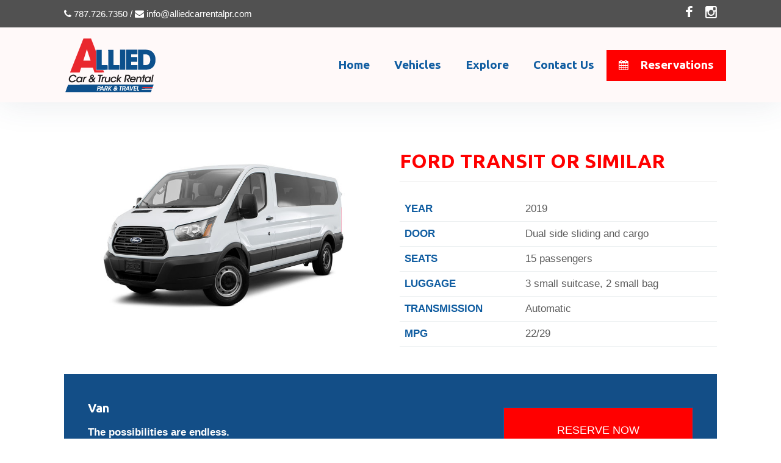

--- FILE ---
content_type: text/html; charset=UTF-8
request_url: https://www.alliedcarrental.com/ford-transit-250/
body_size: 10266
content:
<!DOCTYPE HTML>
<!--[if IE 6]>
<html class="oldie ie6" lang="en-US">
<![endif]-->
<!--[if IE 7]>
<html class="oldie ie7" lang="en-US">
<![endif]-->
<!--[if IE 8]>
<html class="oldie ie8" lang="en-US">
<![endif]-->
<!--[if !(IE 6) | !(IE 7) | !(IE 8)  ]><!-->
<html lang="en-US">
<head>
    <!-- Meta, title, CSS, favicons, etc. -->
    <meta charset="utf-8">
    
    <!--[if lt IE 9]>
    <meta http-equiv="X-UA-Compatible" content="IE=edge">
    <script src="https://www.alliedcarrental.com/wp-content/themes/seller/assets/plugins/html5shiv.js"></script>
    <![endif]-->
	
	<!-- Favicons -->
	<link rel='shortcut icon' href='http://www.alliedcarrental.com/wp-content/themes/seller/assets/images/favicon.png'/>   	<meta name="viewport" content="width=device-width, initial-scale=1.0">   	<title>Ford Transit &#8211; Allied Car Rental</title>
<meta name='robots' content='max-image-preview:large' />
<link rel='dns-prefetch' href='//fonts.googleapis.com' />
<link rel="alternate" type="application/rss+xml" title="Allied Car Rental &raquo; Feed" href="https://www.alliedcarrental.com/feed/" />
<link rel="alternate" type="application/rss+xml" title="Allied Car Rental &raquo; Comments Feed" href="https://www.alliedcarrental.com/comments/feed/" />
<link rel="alternate" title="oEmbed (JSON)" type="application/json+oembed" href="https://www.alliedcarrental.com/wp-json/oembed/1.0/embed?url=https%3A%2F%2Fwww.alliedcarrental.com%2Fford-transit-250%2F" />
<link rel="alternate" title="oEmbed (XML)" type="text/xml+oembed" href="https://www.alliedcarrental.com/wp-json/oembed/1.0/embed?url=https%3A%2F%2Fwww.alliedcarrental.com%2Fford-transit-250%2F&#038;format=xml" />
<style id='wp-img-auto-sizes-contain-inline-css' type='text/css'>
img:is([sizes=auto i],[sizes^="auto," i]){contain-intrinsic-size:3000px 1500px}
/*# sourceURL=wp-img-auto-sizes-contain-inline-css */
</style>
<link rel='stylesheet' id='formidable-css' href='https://www.alliedcarrental.com/wp-content/plugins/formidable/css/formidableforms.css?ver=12152153' type='text/css' media='all' />
<link rel='stylesheet' id='layerslider-css' href='https://www.alliedcarrental.com/wp-content/plugins/LayerSlider/static/layerslider/css/layerslider.css?ver=6.4.0' type='text/css' media='all' />
<style id='wp-emoji-styles-inline-css' type='text/css'>

	img.wp-smiley, img.emoji {
		display: inline !important;
		border: none !important;
		box-shadow: none !important;
		height: 1em !important;
		width: 1em !important;
		margin: 0 0.07em !important;
		vertical-align: -0.1em !important;
		background: none !important;
		padding: 0 !important;
	}
/*# sourceURL=wp-emoji-styles-inline-css */
</style>
<link rel='stylesheet' id='themeton-google-font-menu-css' href='https://fonts.googleapis.com/css?family=Ubuntu%3A300%2C300italic%2Cregular%2Citalic%2C500%2C500italic%2C700%2C700italic&#038;subset=greek%2Ccyrillic%2Cgreek-ext%2Clatin%2Ccyrillic-ext%2Clatin-ext&#038;ver=6.9' type='text/css' media='all' />
<link rel='stylesheet' id='font-awesome-css' href='https://www.alliedcarrental.com/wp-content/themes/seller/assets/plugins/font-awesome/css/font-awesome.min.css?ver=6.9' type='text/css' media='all' />
<link rel='stylesheet' id='simple-line-icons-css' href='https://www.alliedcarrental.com/wp-content/themes/seller/assets/plugins/simple-line-icons/simple-line-icons.css?ver=6.9' type='text/css' media='all' />
<link rel='stylesheet' id='bootstrap-css' href='https://www.alliedcarrental.com/wp-content/themes/seller/assets/plugins/bootstrap/css/bootstrap.min.css?ver=6.9' type='text/css' media='all' />
<link rel='stylesheet' id='device-mockups-css' href='https://www.alliedcarrental.com/wp-content/themes/seller/assets/plugins/device-mockups/device-mockups.css?ver=6.9' type='text/css' media='all' />
<link rel='stylesheet' id='prettyPhoto-css' href='https://www.alliedcarrental.com/wp-content/themes/seller/assets/plugins/prettyPhoto/css/prettyPhoto.css?ver=6.9' type='text/css' media='all' />
<link rel='stylesheet' id='swiper-css' href='https://www.alliedcarrental.com/wp-content/themes/seller/assets/plugins/swiper/idangerous.swiper.css?ver=6.9' type='text/css' media='all' />
<link rel='stylesheet' id='mmenu-css' href='https://www.alliedcarrental.com/wp-content/themes/seller/assets/plugins/mmenu/css/jquery.mmenu.all.css?ver=6.9' type='text/css' media='all' />
<link rel='stylesheet' id='animate-css' href='https://www.alliedcarrental.com/wp-content/themes/seller/assets/css/animate.css?ver=6.9' type='text/css' media='all' />
<link rel='stylesheet' id='theme-style-css' href='https://www.alliedcarrental.com/wp-content/themes/seller-child/style.css?ver=6.9' type='text/css' media='all' />
<link rel='stylesheet' id='responsive-css' href='https://www.alliedcarrental.com/wp-content/themes/seller/assets/css/responsive.css?ver=6.9' type='text/css' media='all' />
<link rel='stylesheet' id='blox-style-css' href='https://www.alliedcarrental.com/wp-content/themes/seller/framework/Pagebuilder/css/blox-frontend.css?ver=6.9' type='text/css' media='all' />
<script type="text/javascript" id="layerslider-greensock-js-extra">
/* <![CDATA[ */
var LS_Meta = {"v":"6.4.0"};
//# sourceURL=layerslider-greensock-js-extra
/* ]]> */
</script>
<script type="text/javascript" data-cfasync="false" src="https://www.alliedcarrental.com/wp-content/plugins/LayerSlider/static/layerslider/js/greensock.js?ver=1.19.0" id="layerslider-greensock-js"></script>
<script type="text/javascript" src="https://www.alliedcarrental.com/wp-includes/js/jquery/jquery.min.js?ver=3.7.1" id="jquery-core-js"></script>
<script type="text/javascript" src="https://www.alliedcarrental.com/wp-includes/js/jquery/jquery-migrate.min.js?ver=3.4.1" id="jquery-migrate-js"></script>
<script type="text/javascript" data-cfasync="false" src="https://www.alliedcarrental.com/wp-content/plugins/LayerSlider/static/layerslider/js/layerslider.kreaturamedia.jquery.js?ver=6.4.0" id="layerslider-js"></script>
<script type="text/javascript" data-cfasync="false" src="https://www.alliedcarrental.com/wp-content/plugins/LayerSlider/static/layerslider/js/layerslider.transitions.js?ver=6.4.0" id="layerslider-transitions-js"></script>
<meta name="generator" content="Powered by LayerSlider 6.4.0 - Multi-Purpose, Responsive, Parallax, Mobile-Friendly Slider Plugin for WordPress." />
<!-- LayerSlider updates and docs at: https://layerslider.kreaturamedia.com -->
<link rel="https://api.w.org/" href="https://www.alliedcarrental.com/wp-json/" /><link rel="alternate" title="JSON" type="application/json" href="https://www.alliedcarrental.com/wp-json/wp/v2/pages/355" /><link rel="EditURI" type="application/rsd+xml" title="RSD" href="https://www.alliedcarrental.com/xmlrpc.php?rsd" />
<meta name="generator" content="WordPress 6.9" />
<link rel="canonical" href="https://www.alliedcarrental.com/ford-transit-250/" />
<link rel='shortlink' href='https://www.alliedcarrental.com/?p=355' />
<!-- start Simple Custom CSS and JS -->
<style type="text/css">
/* Add your CSS code here.

iframe {
    text-align: inherit;
    line-height: 22px;
    letter-spacing: 0px;
    font-weight: 100;
    font-size: 17px;
    width: 100%;
    height: 100%;
}

For brushing up on your CSS knowledge, check out http://www.w3schools.com/css/css_syntax.asp

End of comment */ 

</style>
<!-- end Simple Custom CSS and JS -->
<script>
                var blox_plugin_path = "https://www.alliedcarrental.com/wp-content/themes/seller/framework/Pagebuilder/";
                var blox_ajax_url = "https://www.alliedcarrental.com/wp-admin/admin-ajax.php";
          </script>        <!--Customizer CSS--> 
        <style type="text/css">
        a, .btn-link,
.nav-tabs>li>a:hover,.nav-tabs>li>a:focus,
.nav-tabs>li.active>a, .nav-tabs>li.active>a:hover, .nav-tabs>li.active>a:focus,
.nav-tabs.nav-justified>.active>a, .nav-tabs.nav-justified>.active>a:hover, .nav-tabs.nav-justified>.active>a:focus,
.entry-hover .hover-icon a:hover,
.navbar-inverse .navbar-nav>li>a:hover, .navbar-inverse .navbar-nav>li>a:focus,
.navbar-inverse .navbar-nav>.active>a, .navbar-inverse .navbar-nav>.active>a:hover, .navbar-inverse .navbar-nav>.active>a:focus,
.navbar-nav li:hover a, .navbar-nav li:focus a,
#onepage-menu ul li a,
.grid-loop article .entry-title a:hover, .grid-loop article .entry-hover .entry-title a:hover{color:#0d508c;}.woocommerce div.product span.price, .woocommerce div.product p.price, .woocommerce #content div.product span.price, .woocommerce #content div.product p.price, .woocommerce-page div.product span.price, .woocommerce-page div.product p.price, .woocommerce-page #content div.product span.price, .woocommerce-page #content div.product p.price,
.woocommerce div.product .stock, .woocommerce #content div.product .stock, .woocommerce-page div.product .stock, .woocommerce-page #content div.product .stock{color:#0d508c !important;}.btn-primary, .label-primary,
.nav-pills>li.active>a, .nav-pills>li.active>a:hover, .nav-pills>li.active>a:focus,
.dropdown-menu>.active>a, .dropdown-menu>.active>a:hover, .dropdown-menu>.active>a:focus,
.progress-bar,
.swiper-pagination-switch.swiper-active-switch,
input[type="submit"],input[type="button"],input[type="reset"],
.table>thead>tr>td.active, .table>tbody>tr>td.active, .table>tfoot>tr>td.active, .table>thead>tr>th.active, .table>tbody>tr>th.active, .table>tfoot>tr>th.active, .table>thead>tr.active>td, .table>tbody>tr.active>td, .table>tfoot>tr.active>td, .table>thead>tr.active>th, .table>tbody>tr.active>th, .table>tfoot>tr.active>th,
.jp-play-bar,
.entry-hover .hover-icon a,
.pagination>.active>a, .pagination>.active>span, .pagination>.active>a:hover, .pagination>.active>span:hover, .pagination>.active>a:focus, .pagination>.active>span:focus,
.grid-loop article .entry-hover .meta-like a.liked,
.shcart-display .total-cart,
.page-title.section,
.tagcloud a,
.tt-widget .widget-thumb span.month{background-color:#0d508c;}p.demo_store,
.woocommerce span.onsale, .woocommerce-page span.onsale,
.woocommerce span.outoffstock, .woocommerce-page span.outoffstock,
.woocommerce a.button, .woocommerce-page a.button, .woocommerce button.button, .woocommerce-page button.button, .woocommerce input.button, .woocommerce-page input.button, .woocommerce #respond input#submit, .woocommerce-page #respond input#submit, .woocommerce #content input.button, .woocommerce-page #content input.button,
.woocommerce .quantity .plus, .woocommerce-page .quantity .plus, .woocommerce #content .quantity .plus, .woocommerce-page #content .quantity .plus, .woocommerce .quantity .minus, .woocommerce-page .quantity .minus, .woocommerce #content .quantity .minus, .woocommerce-page #content .quantity .minus,
.chzn-container .chzn-results .highlighted,
.woocommerce .widget_price_filter .ui-slider .ui-slider-handle, .woocommerce-page .widget_price_filter .ui-slider .ui-slider-handle{background-color:#0d508c !important;}blockquote,
.btn-primary, .label-primary,
.swiper-pagination-switch,
.featured-plan .plan-price, .blox-element.featured-plan, .blox-element.bordered.featured-plan,
input[type="submit"],input[type="button"],input[type="reset"],
.entry-media blockquote .blockquote-line span:before,
.pagination>.active>a, .pagination>.active>span, .pagination>.active>a:hover, .pagination>.active>span:hover, .pagination>.active>a:focus, .pagination>.active>span:focus,
.comment.byuser .comment-author img{border-color:#0d508c;}.woocommerce a.button, .woocommerce-page a.button, .woocommerce button.button, .woocommerce-page button.button, .woocommerce input.button, .woocommerce-page input.button, .woocommerce #respond input#submit, .woocommerce-page #respond input#submit, .woocommerce #content input.button, .woocommerce-page #content input.button,
.chzn-container .chzn-results .highlighted{border-color:#0d508c !important;}.nav .caret,.nav a:hover .caret{border-top-color:#0d508c;}.nav .caret,.nav a:hover .caret,.entry-media blockquote .blockquote-line span:before{border-bottom-color:#0d508c;}a:hover, a:focus,
.btn-link:hover, .btn-link:focus{color:#105da1;}.btn-primary:hover, .btn-primary:focus, .btn-primary.active,
.swiper-control-prev, .swiper-control-next, .carousel-control-next, .carousel-control-prev,
.swiper-container:hover .swiper-control-prev, .swiper-container:hover .swiper-control-next,
.swiper-container:hover .carousel-control-prev, .swiper-container:hover .carousel-control-next,
input[type="submit"]:hover, input[type="button"]:hover, input[type="reset"]:hover,
input[type="submit"]:focus, input[type="button"]:focus, input[type="reset"]:focus,
.tagcloud a:hover{background-color:#105da1;}.btn-primary:hover, .btn-primary:focus, .btn-primary.active,
input[type="submit"]:hover, input[type="button"]:hover, input[type="reset"]:hover,
input[type="submit"]:focus, input[type="button"]:focus, input[type="reset"]:focus{border-color:#105da1;}body,.navbar-inverse .navbar-brand:hover,.navbar-inverse .navbar-brand:focus{color:#105da1;}.btn-default,.label-default,.navbar-inverse .navbar-toggle,.navbar-nav li .dropdown-menu>li>a:hover, .navbar-nav li .dropdown-menu>li>a:focus,.navbar-nav li.mega-menu ul.dropdown-menu li a:hover,#footer .widget ul li a span{background-color:#105da1;}.btn-default,.label-default{border-color:#105da1;}.menu-column{border-left-color:#105da1;}#footer .woocommerce ul.cart_list li,#footer .woocommerce-page ul.cart_list li,#footer .woocommerce ul.product_list_widget li,#footer .woocommerce-page ul.product_list_widget li,#footer .widget_rss ul li,#footer table>thead>tr>th,#footer table>tbody>tr>th,#footer table>tfoot>tr>th,#footer table>thead>tr>td,#footer table>tbody>tr>td,#footer table>tfoot>tr>td{border-bottom-color:#105da1;}.blox-element.bordered.alert,.navbar-inverse a.navbar-brand{color:#ffffff;}.btn-default:hover,.btn-default:focus,.btn-default.active,.modal-backdrop,.tooltip-inner,#slider,.blox-element.boxed.alert,.jp-audio-container,.jp-video-container,.format-quote .entry-media,.navbar-nav ul.dropdown-menu,#footer.section{background-color:#ffffff;}.btn-default:hover,.btn-default:focus,.btn-default.active,.navbar-inverse .navbar-toggle,.modal-content,.blox-element.bordered.alert,.navbar-nav ul.dropdown-menu{border-color:#ffffff;}.tooltip.top .tooltip-arrow,.tooltip.top-left .tooltip-arrow,.tooltip.top-right .tooltip-arrow{border-top-color:#ffffff;}.tooltip.right .tooltip-arrow{border-right-color:#ffffff;}.tooltip.left .tooltip-arrow{border-left-color:#ffffff;}.tooltip.bottom .tooltip-arrow,.tooltip.bottom-left .tooltip-arrow,.tooltip.bottom-right .tooltip-arrow{border-bottom-color:#ffffff;}header .top-bar{background-color:#515151;}header .top-bar{color:#ffffff;}header .top-bar a{color:#ffffff;}#header{background-color:#fff9f9;}header .navbar-header{color:#606060;}header  .navbar-header a{color:#0d508c;}header  .navbar-header a:hover{color:#1770bf;}ul.navbar-nav>li:hover>a>.menu-text,ul.navbar-nav>li:hover>a>.menu-icon,.header-search a.search-icon:hover{color:#61656f;}header nav.mainmenu > ul > li.current-menu-item .menu-text{color:#61656f;}header nav.mainmenu .navbar-nav li ul.dropdown-menu li a{color:#61656f;}header nav.mainmenu .navbar-nav li ul.dropdown-menu li a:hover{color:#1e73be;}.navbar-nav ul.dropdown-menu,.header-search .search-form{background-color:#f4f5f8;}.navbar-nav ul.dropdown-menu{border-color:#f4f5f8;}.page-title.section{background-color:#ffffff;}section.page-title{color:#0d508c;}section.page-title a{color:#f20c10;}section.page-title a:hover{color:#2f79bf;}.content a,.single-post-title .entry-meta a{color:#0d508c;}.content a:hover,.single-post-title .entry-meta a:hover{color:#0d508c;}.content h1,.single-post-title h1{color:#0d508c;}.sidebar a{color:#0d508c;}.sidebar a:hover,#footer a:focus{color:#0d508c;}#footer.section,#footer.section .search-form{background-color:#2b2b2b;}#footer.section{color:#ffffff;}#footer a{color:#ffffff;}#footer a:hover,#footer a:focus{color:#e9282e;}#footer .widget ul li{border-color:#144e87;}.sub-footer{background-color:#191919;}.sub-footer a{color:#e9282e;}.sub-footer a:hover,.sub-footer a:focus{color:#e9282e;}        </style> 
        <!--/Customizer CSS-->

        <!-- Theme Options Panel -->
<style type='text/css'>
.page-title.section{ padding-top:40px;padding-bottom:40px; }body{ font-size:17px;font-family:arial; }
.navbar-brand{ padding-top:15px;padding-bottom:15px; }@media only screen and (-webkit-min-device-pixel-ratio: 1.3), only screen and (-o-min-device-pixel-ratio: 13/10), only screen and (min-resolution: 120dpi) {
               #logo .normal{display:none !important;}
               #logo .retina{display:inline !important;}
          }.menu-text{ font-size:19px;font-family:arial;font-weight:bold; }.menu-description{ font-size:11px; }section.primary .single-content h1{font-size:40px}
section.primary .single-content h2{font-size:32px}
section.primary .single-content h3{font-size:28px}
section.primary .single-content h4{font-size:20px}
.menu-text{font-family:'Ubuntu'}
h1,h2,h3,h4,h5,h6{font-family:'Ubuntu'}
.mainbotton {border-radius:0;
width:100%;
text-align:left;
background-color:#e9282e;
}

.top-bar {
    font-size: 15px;
}

.blox-element {
    margin-bottom: 10px;
}


.morevehicles { border-radius: 0px;
font-size:24px;
    background-color: #0d508c;
    border-color: #f5f5f5;
}

.location { padding-bottom: 25px;}


#footer a {
    color: #ffffff;
    font-size: 25px;
}

.tt-widget a, .tt-widget ul.list-inline {
    margin-left: 0px;
}

#footer [class^="col-"], #footer [class*=" col-"] {
    padding-top: 50px;
    padding-bottom: 23px;
}

.content a:hover, .single-post-title .entry-meta a:hover {
    background-color: #2f79bf;
    border-radius: 0px;
}

    
.reserv {
    margin-top:0px;
    background-color: red;
    color: white;
}

.navbar-nav>li>a {
    padding: 15px 5px;
}

ul.nav.navbar-nav {
    margin-top: 25px;
}

.carstitle {color:#e2263e;
}


.cardescription {padding: 5px 39px;
    background-color: #134e87;
    color: white;
    margin-top: 45px;
}

.carsreverve  {background-color: #ff0000;
    border-radius: 0px;
    width: 100%;
    margin-top: 10px;
    padding:25px !important;
}

.carmodel {color: #ff0000;
margin-bottom: 25px;
}

td {
    color: #5c5c5c;
}

.tt-widget .social-icon li a {
    background-color: #ff0400;
}

ul.entry-meta.list-inline {
    display: none;
}

.grid-loop.bordered article {
   border: 0px solid #ecf0f1;

}

.grid-loop article .entry-title h2 {
    font-size: 24px !important;
    background-color: red;
    padding: 10px;
    margin: 0x;
    color: white;
    width: 100%;
margin-top: -15px;
    margin-bottom: 15px;
}


i.glyphicon.glyphicon-picture {
    display: none;
}


.revolution.quickrates {
    padding: 15px;
    background-color: #0f5da1;
    color: white;
    margin: 0px;
}

fieldset {
 line-height: .1;
}

select {
width: 98%;
    background-color: white;
    color: black;
    margin-right: 6px;
}

select#select_location {width: 100%;
   
}

select#pickup_month { width: 48%;
    float: left;
}

select#pickup_day {
    width: 48%;
}

select#dropoff_month { width:48%; float:left;
}

select#dropoff_day {width:48%;
}

img.ui-datepicker-trigger {
    display: none;
}


input[type="text"] {
    width: 100%;
}

#quick_rates_form .action_button {
    font-size: 16px !important;
    border-radius: 0px !important;
    background-color: #e2263e;
}

#quick_rates_form p {
    margin: 15px 2px !important;
}

label {
    margin-top: 11px;
    margin-bottom: 12px;
}

p.discount_input {
    padding-top: 2px !important;
}

.carform1 div#b_2fa7467d_753 {
    display: none;
}


@media only screen and (max-width: 767px)
#footer [class^="col-"], #footer [class*=" col-"] {
    padding-top: 30px !important;
    padding-bottom: 30px !important;
}

ul.top-bar-list.list-inline {
    text-align: center;
}

.topbar-item {
    text-align: center;
}

</style>


        <!-- /Theme Options Panel -->
        <meta name="generator" content="Powered by Slider Revolution 6.6.16 - responsive, Mobile-Friendly Slider Plugin for WordPress with comfortable drag and drop interface." />
<link rel="icon" href="https://www.alliedcarrental.com/wp-content/uploads/2019/05/cropped-Allied-Cartruck-rental-logo-32x32.png" sizes="32x32" />
<link rel="icon" href="https://www.alliedcarrental.com/wp-content/uploads/2019/05/cropped-Allied-Cartruck-rental-logo-192x192.png" sizes="192x192" />
<link rel="apple-touch-icon" href="https://www.alliedcarrental.com/wp-content/uploads/2019/05/cropped-Allied-Cartruck-rental-logo-180x180.png" />
<meta name="msapplication-TileImage" content="https://www.alliedcarrental.com/wp-content/uploads/2019/05/cropped-Allied-Cartruck-rental-logo-270x270.png" />
<script>function setREVStartSize(e){
			//window.requestAnimationFrame(function() {
				window.RSIW = window.RSIW===undefined ? window.innerWidth : window.RSIW;
				window.RSIH = window.RSIH===undefined ? window.innerHeight : window.RSIH;
				try {
					var pw = document.getElementById(e.c).parentNode.offsetWidth,
						newh;
					pw = pw===0 || isNaN(pw) || (e.l=="fullwidth" || e.layout=="fullwidth") ? window.RSIW : pw;
					e.tabw = e.tabw===undefined ? 0 : parseInt(e.tabw);
					e.thumbw = e.thumbw===undefined ? 0 : parseInt(e.thumbw);
					e.tabh = e.tabh===undefined ? 0 : parseInt(e.tabh);
					e.thumbh = e.thumbh===undefined ? 0 : parseInt(e.thumbh);
					e.tabhide = e.tabhide===undefined ? 0 : parseInt(e.tabhide);
					e.thumbhide = e.thumbhide===undefined ? 0 : parseInt(e.thumbhide);
					e.mh = e.mh===undefined || e.mh=="" || e.mh==="auto" ? 0 : parseInt(e.mh,0);
					if(e.layout==="fullscreen" || e.l==="fullscreen")
						newh = Math.max(e.mh,window.RSIH);
					else{
						e.gw = Array.isArray(e.gw) ? e.gw : [e.gw];
						for (var i in e.rl) if (e.gw[i]===undefined || e.gw[i]===0) e.gw[i] = e.gw[i-1];
						e.gh = e.el===undefined || e.el==="" || (Array.isArray(e.el) && e.el.length==0)? e.gh : e.el;
						e.gh = Array.isArray(e.gh) ? e.gh : [e.gh];
						for (var i in e.rl) if (e.gh[i]===undefined || e.gh[i]===0) e.gh[i] = e.gh[i-1];
											
						var nl = new Array(e.rl.length),
							ix = 0,
							sl;
						e.tabw = e.tabhide>=pw ? 0 : e.tabw;
						e.thumbw = e.thumbhide>=pw ? 0 : e.thumbw;
						e.tabh = e.tabhide>=pw ? 0 : e.tabh;
						e.thumbh = e.thumbhide>=pw ? 0 : e.thumbh;
						for (var i in e.rl) nl[i] = e.rl[i]<window.RSIW ? 0 : e.rl[i];
						sl = nl[0];
						for (var i in nl) if (sl>nl[i] && nl[i]>0) { sl = nl[i]; ix=i;}
						var m = pw>(e.gw[ix]+e.tabw+e.thumbw) ? 1 : (pw-(e.tabw+e.thumbw)) / (e.gw[ix]);
						newh =  (e.gh[ix] * m) + (e.tabh + e.thumbh);
					}
					var el = document.getElementById(e.c);
					if (el!==null && el) el.style.height = newh+"px";
					el = document.getElementById(e.c+"_wrapper");
					if (el!==null && el) {
						el.style.height = newh+"px";
						el.style.display = "block";
					}
				} catch(e){
					console.log("Failure at Presize of Slider:" + e)
				}
			//});
		  };</script>
		<style type="text/css" id="wp-custom-css">
			.fa-facebook:before {
    content: "\f09a";
    font-size: 22px;
}

.fa-instagram:before {
    content: "\f16d";
    font-size: 22px;
}

h1{FONT-WEIGHT: 700;
}


.mainbotton {border-radius:0;
width:100%;
text-align:left;
background-color:#e9282e;
}


.carstitle {color:#e2263e;
}		</style>
		<link rel='stylesheet' id='rs-plugin-settings-css' href='https://www.alliedcarrental.com/wp-content/plugins/revslider/public/assets/css/rs6.css?ver=6.6.16' type='text/css' media='all' />
<style id='rs-plugin-settings-inline-css' type='text/css'>
#rs-demo-id {}
/*# sourceURL=rs-plugin-settings-inline-css */
</style>
</head>
<body class="wp-singular page-template-default page page-id-355 wp-theme-seller wp-child-theme-seller-child">
<script type="text/javascript">
(function(d, src, c) { var t=d.scripts[d.scripts.length - 1],s=d.createElement('script');s.id='la_x2s6df8d';s.async=true;s.src=src;s.onload=s.onreadystatechange=function(){var rs=this.readyState;if(rs&&(rs!='complete')&&(rs!='loaded')){return;}c(this);};t.parentElement.insertBefore(s,t.nextSibling);})(document,
'https://allied.ladesk.com/scripts/track.js',
function(e){ LiveAgent.createButton('2fa7467d', e); });
</script>


	<div class="layout-wrapper">

		
		<div id="header_spacing" class="hidden-xs" style="height: 80px;"></div>
		<!-- Start Header
		================================================== -->
		<header id="header" class="navbar navbar-inverse navbar-fixed-top" role="banner">

						<div id="top-bar" class="top-bar">
				<div class="container">
					<div class="row">
						<div class="col-sm-6">
							<div class="top-bar-left">
								<div class="topbar-item"><span class="bar-text"><font color="#fff"><i class="fas fa-phone"></i> 787.726.7350  /  <i class="fas fa-envelope"></i> 
 info@alliedcarrentalpr.com</font></span></div>							</div>
						</div>
						<div class="col-sm-6">
							<div class="top-bar-right text-right">
								<div class="topbar-item"><ul class="top-bar-list list-inline"><li><a class="social-link facebook" href="https://www.facebook.com/alliedcarandtruckrental" target="_blank"><i class="fa fa-facebook"></i></a></li><li><a class="social-link instagram" href="https://www.instagram.com/alliedcarandtruckrental" target="_blank"><i class="fa fa-instagram"></i></a></li></ul></div>							</div>
						</div>
					</div>
				</div>
			</div>
						
			<div class="container">
				<div class="row">
					<div class="navbar-header">
						<!-- Your Logo -->
						<div id="logo" class="navbar-brand"><a href=https://www.alliedcarrental.com><img src='http://www.alliedcarrental.com/wp-content/uploads/2019/05/logo-allied-3.png' alt='Allied Car Rental' class='normal'/><img src="http://www.alliedcarrental.com/wp-content/uploads/2019/05/logo-allied-3.png" alt="Allied Car Rental" style="width:;max-height:; height: auto !important" class="retina" /></a></div>					</div>
					<!-- Start Navigation -->
					<nav class="mainmenu pull-right visible-lg visible-md" role="navigation">
						<ul class='nav navbar-nav'><li id="menu-item-42" class="  menu-item menu-item-type-post_type menu-item-object-page menu-item-home menu-item-42">
                        <a href="https://www.alliedcarrental.com/"  style="">
                        	
                            <span class="menu-text">Home</span>
                            
                        </a>
                        
                      </li><li id="menu-item-414" class="  menu-item menu-item-type-post_type menu-item-object-page menu-item-414">
                        <a href="https://www.alliedcarrental.com/vehicles/"  style="">
                        	
                            <span class="menu-text">Vehicles</span>
                            
                        </a>
                        
                      </li><li id="menu-item-237" class="  menu-item menu-item-type-post_type menu-item-object-page menu-item-237">
                        <a href="https://www.alliedcarrental.com/blog/"  style="">
                        	
                            <span class="menu-text">Explore</span>
                            
                        </a>
                        
                      </li><li id="menu-item-39" class="  menu-item menu-item-type-post_type menu-item-object-page menu-item-39">
                        <a href="https://www.alliedcarrental.com/contact-us/"  style="">
                        	
                            <span class="menu-text">Contact Us</span>
                            
                        </a>
                        
                      </li><li id="menu-item-264" class=" reserv menu-item menu-item-type-custom menu-item-object-custom menu-item-264">
                        <a href="https://reservations.alliedcarrental.com/rates?action=vehicle_and_rates"  style="">
                        	<span class="menu-icon fa-calendar"></span>
                            <span class="menu-text">Reservations</span>
                            
                        </a>
                        
                      </li></ul><div id="tt-mobile-menu" class="hidden-xs hidden-sm hidden-md hidden-lg"><ul id="menu-main-menu" class="menu"><li id="menu-item-42" class="menu-item menu-item-type-post_type menu-item-object-page menu-item-home menu-item-42"><a href="https://www.alliedcarrental.com/" data-ps2id-api="true">Home</a></li>
<li id="menu-item-414" class="menu-item menu-item-type-post_type menu-item-object-page menu-item-414"><a href="https://www.alliedcarrental.com/vehicles/" data-ps2id-api="true">Vehicles</a></li>
<li id="menu-item-237" class="menu-item menu-item-type-post_type menu-item-object-page menu-item-237"><a href="https://www.alliedcarrental.com/blog/" data-ps2id-api="true">Explore</a></li>
<li id="menu-item-39" class="menu-item menu-item-type-post_type menu-item-object-page menu-item-39"><a href="https://www.alliedcarrental.com/contact-us/" data-ps2id-api="true">Contact Us</a></li>
<li id="menu-item-264" class="reserv menu-item menu-item-type-custom menu-item-object-custom menu-item-264"><a href="https://reservations.alliedcarrental.com/rates?action=vehicle_and_rates" data-ps2id-api="true">Reservations</a></li>
</ul></div>
					  						</nav>

					<!-- MOBILE MENU START -->
					<div id="mobile-menu-wrapper" class="visible-xs visible-sm" data-skin="0">
												<a class="mobile-menu-icon" href="#mobile-menu"><i class="fa fa-align-justify"></i></a>
						<div class="mobile-menu-content">
							<nav id="mobile-menu" class="menu-main-menu-container"><ul id="menu-main-menu-1" class="list-inline"><li class="menu-item menu-item-type-post_type menu-item-object-page menu-item-home menu-item-42"><a href="https://www.alliedcarrental.com/" data-ps2id-api="true">Home</a></li>
<li class="menu-item menu-item-type-post_type menu-item-object-page menu-item-414"><a href="https://www.alliedcarrental.com/vehicles/" data-ps2id-api="true">Vehicles</a></li>
<li class="menu-item menu-item-type-post_type menu-item-object-page menu-item-237"><a href="https://www.alliedcarrental.com/blog/" data-ps2id-api="true">Explore</a></li>
<li class="menu-item menu-item-type-post_type menu-item-object-page menu-item-39"><a href="https://www.alliedcarrental.com/contact-us/" data-ps2id-api="true">Contact Us</a></li>
<li class="reserv menu-item menu-item-type-custom menu-item-object-custom menu-item-264"><a href="https://reservations.alliedcarrental.com/rates?action=vehicle_and_rates" data-ps2id-api="true">Reservations</a></li>
</ul></nav>						</div>
					</div>
					<!-- MOBILE MENU END -->


					<!-- WOOCOMMERCE MOBILE CART START -->
										<!-- WOOCOMMERCE MOBILE CART END -->

				</div>
			</div>
		</header>
		<!-- ==================================================
		End Header -->
<!-- Start Content
================================================== -->
<section class="primary section" id="post-355">
	<div class="container">
		<div class="row">
			<div class="col-md-12">
				<div class="row">
					<div class="col-md-12 col-sm-12">
						<div class="content">
							
							<div class="row">
								<div class="col-md-12 single-content">
									<div class="wrapper " style="padding-bottom:0px;"><div class="row blox-row "><div class="col-xs-12 col-sm-6 col-md-6 col-lg-6"><div class='blox-element image   text-center ' data-animate='none'>
				
					<img src='http://www.alliedcarrental.com/wp-content/uploads/2019/05/transit-250.jpg' alt='Image' style='width:400px;' />
				
			</div></div><div class="col-xs-12 col-sm-6 col-md-6 col-lg-6"><div class='blox-element blox-element-text  carmodel ' data-animate='none'>
<h2><strong>FORD TRANSIT OR SIMILAR</strong></h2>
<hr />
</div><div class='blox-element blox-element-text   ' data-animate='none'>
<table style="width: 100%; border: 0px;">
<tbody>
<tr>
<th>YEAR</th>
<td>2019</td>
</tr>
<tr>
<th>DOOR</th>
<td>Dual side sliding and cargo</td>
</tr>
<tr>
<th>SEATS</th>
<td>15 passengers</td>
</tr>
<tr>
<th>LUGGAGE</th>
<td>3 small suitcase, 2 small bag</td>
</tr>
<tr>
<th>TRANSMISSION</th>
<td>Automatic</td>
</tr>
<tr>
<th>MPG</th>
<td>22/29</td>
</tr>
</tbody>
</table>
</div></div></div></div><div class="wrapper cardescription" style="padding-top:45px;padding-bottom:45px;"><div class="row blox-row "><div class="col-xs-12 col-sm-8 col-md-8 col-lg-8"><div class='blox-element blox-element-text   ' data-animate='none'>
<h4><strong>Van</strong></h4>
<p><strong>The possibilities are endless.</strong></p>
</div></div><div class="col-xs-12 col-sm-4 col-md-4 col-lg-4"><a href='http://allied.revolutionreservations.com' class='btn btn-default btn-lg   carsreverve ' target='_self' data-animate='none'> Reserve Now</a></div></div></div><div class="wrapper moretext" style="padding-top:25px;padding-bottom:75px;"><div class="row blox-row "><div class="col-xs-12 col-sm-12 col-md-12 col-lg-12"><div class='blox-element blox-element-text   ' data-animate='none'>
<p>* Price is an example based on average rates per day, holidays and select dates may include additional charges. Taxes and fees are not included in this price. Vehicles shown are examples and they may vary depending on availability.</p>
</div></div></div></div>

                                    								</div>
							</div>

														
							<!-- Page Comment -->
							
						</div>
						
					</div>
									</div>
		</div>
		</div>
	</div>
</section>
<!-- End Content
================================================== -->

	<!-- Start Footer
	================================================== -->
	<footer id="footer" class="section">
	
		<div class="container">
			<div class="row">
			
                <div class='footer_widget_container footer_column_1 col-xs-12 col-sm-12 col-md-6 col-lg-6'><aside id="media_image-2" class="widget widget_media_image"><img width="200" height="124" src="https://www.alliedcarrental.com/wp-content/uploads/2019/05/footer-allied-logo.png" class="image wp-image-43  attachment-full size-full" alt="" style="max-width: 100%; height: auto;" decoding="async" loading="lazy" /></aside><aside id="text-2" class="widget widget_text">			<div class="textwidget"><p>FOR WORK OR PLAY ALLIED HAS YOU COVERED</p>
</div>
		</aside></div><div class='footer_widget_container footer_column_2 col-xs-12 col-sm-6 col-md-3 col-lg-3'><aside id="nav_menu-2" class="widget widget_nav_menu"><div class="menu-footer-menu-container"><ul id="menu-footer-menu" class="menu"><li id="menu-item-709" class="menu-item menu-item-type-post_type menu-item-object-page menu-item-home menu-item-709"><a href="https://www.alliedcarrental.com/" data-ps2id-api="true">Home</a></li>
<li id="menu-item-714" class="menu-item menu-item-type-post_type menu-item-object-page menu-item-714"><a href="https://www.alliedcarrental.com/vehicles/" data-ps2id-api="true">Vehicles</a></li>
<li id="menu-item-711" class="menu-item menu-item-type-post_type menu-item-object-page menu-item-711"><a href="https://www.alliedcarrental.com/blog/" data-ps2id-api="true">Explore</a></li>
<li id="menu-item-710" class="menu-item menu-item-type-post_type menu-item-object-page menu-item-710"><a href="https://www.alliedcarrental.com/contact-us/" data-ps2id-api="true">Contact Us</a></li>
<li id="menu-item-713" class="menu-item menu-item-type-post_type menu-item-object-page menu-item-713"><a href="https://www.alliedcarrental.com/terms-conditions/" data-ps2id-api="true">FAQ / Terms &#038; Conditions</a></li>
</ul></div></aside></div><div class='footer_widget_container footer_column_3 col-xs-12 col-sm-6 col-md-3 col-lg-3'><aside id="custom_html-2" class="widget_text widget widget_custom_html"><div class="textwidget custom-html-widget"><h2 >
787-726-7350<br>
info@alliedcarrentalpr.com</h2></div></aside><aside id="tt_sociallinkswidget-2" class="widget tt-social-links-widget"><aside class="widget tt_recent_posts tt-widget"><ul class="social-icon list-inline"><li><a class="facebook" href="http://www.facebook.com/alliedcarandtruckrental" ><i class="fa fa-facebook"></i></a></li><li><a class="instagram" href="http://www.instagram.com/alliedcarandtruckrental" ><i class="fa fa-instagram"></i></a></li></ul></aside></aside></div>
			</div>
		</div>
	
	</footer>
	<!-- ================================================== 
	End Footer -->

	<!-- Start Sub-Footer
	================================================== -->
	<div class="sub-footer">
		<div class="container">
			<div class="row">
				<div class="col-md-6">
                    <div class="top-bar-left">
					   <div class="topbar-item"><span class="bar-text">Developed for<a href='www.facebook.com/alliedgrouppr'> Allied Group</a>.</span></div>                    </div>
				</div>
				<div class="col-md-6">
                    <div class="top-bar-right text-right">
					   <div class="topbar-item"><span class="bar-text">Copyright © 2019.</span></div>                    </div>
				</div>
			</div>
		</div>
	</div>
	<!-- ================================================== 
	End Sub-Footer -->

    
    </div><!-- end wrapper -->

    <span class="gototop">
        <i class="fa-angle-up"></i>
    </span>

    <!--[if lt IE 9]>
    <script type="text/javascript" src="https://www.alliedcarrental.com/wp-content/themes/seller/assets/plugins/respond.min.js"></script>
    <![endif]-->

    
		<script>
			window.RS_MODULES = window.RS_MODULES || {};
			window.RS_MODULES.modules = window.RS_MODULES.modules || {};
			window.RS_MODULES.waiting = window.RS_MODULES.waiting || [];
			window.RS_MODULES.defered = true;
			window.RS_MODULES.moduleWaiting = window.RS_MODULES.moduleWaiting || {};
			window.RS_MODULES.type = 'compiled';
		</script>
		<script type="speculationrules">
{"prefetch":[{"source":"document","where":{"and":[{"href_matches":"/*"},{"not":{"href_matches":["/wp-*.php","/wp-admin/*","/wp-content/uploads/*","/wp-content/*","/wp-content/plugins/*","/wp-content/themes/seller-child/*","/wp-content/themes/seller/*","/*\\?(.+)"]}},{"not":{"selector_matches":"a[rel~=\"nofollow\"]"}},{"not":{"selector_matches":".no-prefetch, .no-prefetch a"}}]},"eagerness":"conservative"}]}
</script>
<script type="text/javascript" id="page-scroll-to-id-plugin-script-js-extra">
/* <![CDATA[ */
var mPS2id_params = {"instances":{"mPS2id_instance_0":{"selector":"a[href*='#']:not([href='#'])","autoSelectorMenuLinks":"true","excludeSelector":"a[href^='#tab-'], a[href^='#tabs-'], a[data-toggle]:not([data-toggle='tooltip']), a[data-slide], a[data-vc-tabs], a[data-vc-accordion], a.screen-reader-text.skip-link","scrollSpeed":800,"autoScrollSpeed":"true","scrollEasing":"easeInOutQuint","scrollingEasing":"easeOutQuint","forceScrollEasing":"false","pageEndSmoothScroll":"true","stopScrollOnUserAction":"false","autoCorrectScroll":"false","autoCorrectScrollExtend":"false","layout":"vertical","offset":0,"dummyOffset":"false","highlightSelector":"","clickedClass":"mPS2id-clicked","targetClass":"mPS2id-target","highlightClass":"mPS2id-highlight","forceSingleHighlight":"false","keepHighlightUntilNext":"false","highlightByNextTarget":"false","appendHash":"false","scrollToHash":"true","scrollToHashForAll":"true","scrollToHashDelay":0,"scrollToHashUseElementData":"true","scrollToHashRemoveUrlHash":"false","disablePluginBelow":0,"adminDisplayWidgetsId":"true","adminTinyMCEbuttons":"true","unbindUnrelatedClickEvents":"false","unbindUnrelatedClickEventsSelector":"","normalizeAnchorPointTargets":"false","encodeLinks":"false"}},"total_instances":"1","shortcode_class":"_ps2id"};
//# sourceURL=page-scroll-to-id-plugin-script-js-extra
/* ]]> */
</script>
<script type="text/javascript" src="https://www.alliedcarrental.com/wp-content/plugins/page-scroll-to-id/js/page-scroll-to-id.min.js?ver=1.7.9" id="page-scroll-to-id-plugin-script-js"></script>
<script type="text/javascript" src="https://www.alliedcarrental.com/wp-content/plugins/revslider/public/assets/js/rbtools.min.js?ver=6.6.16" defer async id="tp-tools-js"></script>
<script type="text/javascript" src="https://www.alliedcarrental.com/wp-content/plugins/revslider/public/assets/js/rs6.min.js?ver=6.6.16" defer async id="revmin-js"></script>
<script type="text/javascript" src="https://www.alliedcarrental.com/wp-content/themes/seller/assets/plugins/bootstrap/js/bootstrap.min.js?ver=6.9" id="bootstrap-js"></script>
<script type="text/javascript" src="https://www.alliedcarrental.com/wp-content/themes/seller/assets/plugins/prettyPhoto/js/jquery.prettyPhoto.js?ver=6.9" id="prettyPhoto-js"></script>
<script type="text/javascript" src="https://www.alliedcarrental.com/wp-content/themes/seller/assets/plugins/swiper/idangerous.swiper.js?ver=6.9" id="swiper-js"></script>
<script type="text/javascript" src="https://www.alliedcarrental.com/wp-content/themes/seller/assets/plugins/mmenu/js/jquery.mmenu.min.all.js?ver=6.9" id="mmenu-js"></script>
<script type="text/javascript" src="https://www.alliedcarrental.com/wp-content/themes/seller/assets/plugins/waypoints.min.js?ver=6.9" id="waypoint-js"></script>
<script type="text/javascript" src="https://www.alliedcarrental.com/wp-content/themes/seller/assets/plugins/stellar.js/jquery.stellar.min.js?ver=6.9" id="stellar-js"></script>
<script type="text/javascript" src="https://www.alliedcarrental.com/wp-content/themes/seller/assets/plugins/jquery.scrollto.min.js?ver=6.9" id="scrollto-js"></script>
<script type="text/javascript" src="https://www.alliedcarrental.com/wp-content/themes/seller/assets/plugins/jquery.localscroll.min.js?ver=6.9" id="localscroll-js"></script>
<script type="text/javascript" src="https://www.alliedcarrental.com/wp-content/themes/seller/assets/plugins/isotope.pkgd.min.js?ver=6.9" id="isotope-js"></script>
<script type="text/javascript" src="https://www.alliedcarrental.com/wp-content/themes/seller/assets/plugins/jquery.fitvids.js?ver=6.9" id="fitvideo-js"></script>
<script type="text/javascript" src="https://www.alliedcarrental.com/wp-content/themes/seller/assets/plugins/jquery.cycle2.min.js?ver=6.9" id="jcycle2-js"></script>
<script type="text/javascript" src="https://www.alliedcarrental.com/wp-content/themes/seller/assets/plugins/jplayer/jquery.jplayer.min.js?ver=6.9" id="jplayer-js"></script>
<script type="text/javascript" src="https://www.alliedcarrental.com/wp-content/themes/seller/assets/js/themeton.menu.js?ver=6.9" id="themeton-menu-js"></script>
<script type="text/javascript" src="https://www.alliedcarrental.com/wp-content/themes/seller/assets/js/scripts.js?ver=6.9" id="theme-script-js"></script>
<script type="text/javascript" src="https://www.alliedcarrental.com/wp-content/themes/seller/framework/Pagebuilder/js/blox-frontend.js?ver=6.9" id="blox-script-js"></script>
<script id="wp-emoji-settings" type="application/json">
{"baseUrl":"https://s.w.org/images/core/emoji/17.0.2/72x72/","ext":".png","svgUrl":"https://s.w.org/images/core/emoji/17.0.2/svg/","svgExt":".svg","source":{"concatemoji":"https://www.alliedcarrental.com/wp-includes/js/wp-emoji-release.min.js?ver=6.9"}}
</script>
<script type="module">
/* <![CDATA[ */
/*! This file is auto-generated */
const a=JSON.parse(document.getElementById("wp-emoji-settings").textContent),o=(window._wpemojiSettings=a,"wpEmojiSettingsSupports"),s=["flag","emoji"];function i(e){try{var t={supportTests:e,timestamp:(new Date).valueOf()};sessionStorage.setItem(o,JSON.stringify(t))}catch(e){}}function c(e,t,n){e.clearRect(0,0,e.canvas.width,e.canvas.height),e.fillText(t,0,0);t=new Uint32Array(e.getImageData(0,0,e.canvas.width,e.canvas.height).data);e.clearRect(0,0,e.canvas.width,e.canvas.height),e.fillText(n,0,0);const a=new Uint32Array(e.getImageData(0,0,e.canvas.width,e.canvas.height).data);return t.every((e,t)=>e===a[t])}function p(e,t){e.clearRect(0,0,e.canvas.width,e.canvas.height),e.fillText(t,0,0);var n=e.getImageData(16,16,1,1);for(let e=0;e<n.data.length;e++)if(0!==n.data[e])return!1;return!0}function u(e,t,n,a){switch(t){case"flag":return n(e,"\ud83c\udff3\ufe0f\u200d\u26a7\ufe0f","\ud83c\udff3\ufe0f\u200b\u26a7\ufe0f")?!1:!n(e,"\ud83c\udde8\ud83c\uddf6","\ud83c\udde8\u200b\ud83c\uddf6")&&!n(e,"\ud83c\udff4\udb40\udc67\udb40\udc62\udb40\udc65\udb40\udc6e\udb40\udc67\udb40\udc7f","\ud83c\udff4\u200b\udb40\udc67\u200b\udb40\udc62\u200b\udb40\udc65\u200b\udb40\udc6e\u200b\udb40\udc67\u200b\udb40\udc7f");case"emoji":return!a(e,"\ud83e\u1fac8")}return!1}function f(e,t,n,a){let r;const o=(r="undefined"!=typeof WorkerGlobalScope&&self instanceof WorkerGlobalScope?new OffscreenCanvas(300,150):document.createElement("canvas")).getContext("2d",{willReadFrequently:!0}),s=(o.textBaseline="top",o.font="600 32px Arial",{});return e.forEach(e=>{s[e]=t(o,e,n,a)}),s}function r(e){var t=document.createElement("script");t.src=e,t.defer=!0,document.head.appendChild(t)}a.supports={everything:!0,everythingExceptFlag:!0},new Promise(t=>{let n=function(){try{var e=JSON.parse(sessionStorage.getItem(o));if("object"==typeof e&&"number"==typeof e.timestamp&&(new Date).valueOf()<e.timestamp+604800&&"object"==typeof e.supportTests)return e.supportTests}catch(e){}return null}();if(!n){if("undefined"!=typeof Worker&&"undefined"!=typeof OffscreenCanvas&&"undefined"!=typeof URL&&URL.createObjectURL&&"undefined"!=typeof Blob)try{var e="postMessage("+f.toString()+"("+[JSON.stringify(s),u.toString(),c.toString(),p.toString()].join(",")+"));",a=new Blob([e],{type:"text/javascript"});const r=new Worker(URL.createObjectURL(a),{name:"wpTestEmojiSupports"});return void(r.onmessage=e=>{i(n=e.data),r.terminate(),t(n)})}catch(e){}i(n=f(s,u,c,p))}t(n)}).then(e=>{for(const n in e)a.supports[n]=e[n],a.supports.everything=a.supports.everything&&a.supports[n],"flag"!==n&&(a.supports.everythingExceptFlag=a.supports.everythingExceptFlag&&a.supports[n]);var t;a.supports.everythingExceptFlag=a.supports.everythingExceptFlag&&!a.supports.flag,a.supports.everything||((t=a.source||{}).concatemoji?r(t.concatemoji):t.wpemoji&&t.twemoji&&(r(t.twemoji),r(t.wpemoji)))});
//# sourceURL=https://www.alliedcarrental.com/wp-includes/js/wp-emoji-loader.min.js
/* ]]> */
</script>

</body>
</html>

--- FILE ---
content_type: text/css
request_url: https://www.alliedcarrental.com/wp-content/themes/seller/assets/plugins/device-mockups/device-mockups.css?ver=6.9
body_size: 766
content:
/*
 *	HTML5 Device Mockups
 *
 *	By:
 *		Tomi Hiltunen
 *		tomi@mitakuuluu.fi
 *		http://fi.linkedin.com/in/tomihiltunen/
 *		
 *		Angelos Arnis
 *		http://fi.linkedin.com/in/angelosarnis/
 *
 *	Inluded in this package:
 *		- iPhone5 (black/white, portrait/landscape)
 *		- iPad2 (black/white, portrait/landscape)
 *		- iMac
 *		- MacBook Pro (retina model)
 */

 /* GENERAL STYLE */

.device-mockup {
	position: relative;
	width: 100%;
	padding-bottom: 61.775701%;
}

	.device-mockup > .device {
		position: absolute;
		top: 0; bottom: 0; left: 0; right: 0;
		width: 100%; height: 100%;
		background-size: 100% 100%;
		background-repeat: no-repeat;
		background-image: url("macbook/macbook.png");
	}

		.device-mockup > .device > .screen {
			position: absolute;
			top:    11.0438729%;
			bottom: 14.6747352%;
			left:   13.364486%;
			right:  13.364486%;
			overflow: hidden;
		}

		.device-mockup > .device > .button {
			position: absolute;
			top: 0; left: 0;
			display: none;
			overflow: hidden;
			border-radius: 100%;
			-webkit-border-radius: 100%;
			-moz-border-radius: 100%;
			cursor: pointer;
		}
                

/* DEVICES */


/* iMac */
.device-mockup.imac {
	padding-bottom: 81.230769%;
}

.device-mockup.imac > .device {
	background-image: url("imac/imac.png");
}

.device-mockup.imac > .device > .screen {
	top: 8.20707071%; bottom: 31.6919192%; left: 6.61538462%; right: 6.61538462%;
}


/* MacBook Pro */
.device-mockup.macbook {
	padding-bottom: 61.775701%;
}

.device-mockup.macbook > .device {
	background-image: url("macbook/macbook.png");
}

.device-mockup.macbook > .device > .screen {
	top: 11.0438729%; bottom: 14.6747352%; left: 13.364486%; right: 13.364486%;
}


/* iPhone5 */
.device-mockup.iphone5,
.device-mockup.iphone5.portrait {
	padding-bottom: 200.477897%;
}

.device-mockup.iphone5.landscape {
	padding-bottom: 49.9701136%;
}

.device-mockup.iphone5 > .device,
.device-mockup.iphone5.black > .device,
.device-mockup.iphone5.portrait.black > .device {
	background-image: url("iphone5/iphone5_port_black.png");
}

.device-mockup.iphone5.landscape > .device,
.device-mockup.iphone5.landscape.black > .device {
	background-image: url("iphone5/iphone5_land_black.png");
}

.device-mockup.iphone5.white > .device,
.device-mockup.iphone5.portrait.white > .device {
	background-image: url("iphone5/iphone5_port_white.png");
}

.device-mockup.iphone5.landscape.white > .device {
	background-image: url("iphone5/iphone5_land_white.png");
}

.device-mockup.iphone5 > .device > .screen,
.device-mockup.iphone5.portrait > .device > .screen {
	top: 16.28%; bottom: 16.28%; left: 11.77%; right: 11.77%;
}

.device-mockup.iphone5.landscape > .device > .screen {
	top: 11.722488%; bottom: 11.722488%; left: 16.0191273%; right: 16.0191273%;
}

.device-mockup.iphone5 > .device > .button,
.device-mockup.iphone5.portrait > .device > .button {
	display: block;
	top: 86.3%; bottom: 5.5%; left:  42%; right: 42%;
}

.device-mockup.iphone5.landscape > .device > .button {
	display: block;
	top: 42%; bottom: 42%; left:  86.4%; right: 5.1%;
}


/* iPad */
.device-mockup.ipad,
.device-mockup.ipad.portrait {
	padding-bottom: 128.406276%;
}

.device-mockup.ipad.landscape {
	padding-bottom: 79.9086758%;
}

.device-mockup.ipad > .device,
.device-mockup.ipad.black > .device,
.device-mockup.ipad.portrait.black > .device {
	background-image: url("ipad/ipad_port_black.png");
}

.device-mockup.ipad.white > .device,
.device-mockup.ipad.portrait.white > .device {
	background-image: url("ipad/ipad_port_white.png");
}

.device-mockup.ipad.landscape > .device,
.device-mockup.ipad.landscape.black > .device {
	background-image: url("ipad/ipad_land_black.png");
}

.device-mockup.ipad.landscape.white > .device {
	background-image: url("ipad/ipad_land_white.png");
}

.device-mockup.ipad > .device > .screen,
.device-mockup.ipad.portrait > .device > .screen {
	top: 12.025723%; bottom: 12.154341%; left: 13.45995%; right: 13.45995%;
}

.device-mockup.ipad.landscape > .device > .screen {
	top: 13.87755102%; bottom: 13.87755102%; left: 11.5459883%; right: 11.5459883%;
}

.device-mockup.ipad > .device > .button,
.device-mockup.ipad.portrait > .device > .button {
	display: block;
	top: 90.2%; bottom: 5.5%; left: 47.3%; right: 47.3%;
}

.device-mockup.ipad.landscape > .device > .button {
	display: block;
	top: 47.3%; bottom: 47.3%; left: 90.8%; right: 4.9%;
}

--- FILE ---
content_type: text/css
request_url: https://www.alliedcarrental.com/wp-content/themes/seller-child/style.css?ver=6.9
body_size: -29
content:
/*
 Theme Name:   Seller Child
 Template:     seller
 Theme URI:    http://themeton.com
 Description:  Seller Child Theme
 Author:       ThemeTon
 Author URI:   http://themeton.com
 Version:      1.0.0
*/

@import url("../seller/style.css");

/* = Theme customization starts here
-------------------------------------------------------------- */


--- FILE ---
content_type: text/css
request_url: https://www.alliedcarrental.com/wp-content/themes/seller/assets/css/responsive.css?ver=6.9
body_size: 1378
content:
@media only screen and (min-width: 1200px) {
	.container {
		max-width: 1100px;  
	} 
}

@media only screen and (max-width: 1199px) {
    .boxed > .layout-wrapper,.boxed > .layout-wrapper #header,
    .boxed .layout-wrapper,.boxed .layout-wrapper #header {
        width: 100%;
    }
}


@media only screen and (min-width: 992px) and (max-width: 1199px) {

}

@media only screen and (max-width: 991px) {
	.primary.section .col-md-9 .content {
		border-bottom: 3px double #ecf0f1;
	}
	.navbar-fixed-top {
		position: relative;
	}
	#header_spacing {
		display: none !important;
	}
	.admin-bar #header {
		margin-top: 0;
	}
	.single-post .grid-loop article {
		margin-bottom: 60px;
	}
	.not-found-container {
		margin-bottom: 40px;
	}
}
@media screen and (max-width: 782px) {
	.admin-bar #header {
		margin-top: 0px;
		z-index: 500;
	}
}
@media screen and (max-width: 600px) {
	.navbar-fixed-top, .navbar-fixed-bottom {
		position: relative;
		margin-bottom: 0;
	}
	.admin-bar #header {
		margin-top: 0px;
	}
}
@media only screen and (min-width: 768px) and (max-width: 991px) {
	.col-sm-6.col-md-3 .blox-element > *:last-child, .col-sm-6.col-md-3  .blox-element:last-child {
		margin-bottom: 50px;
	}
	.woocommerce .col-md-12 ul.products li.product, .woocommerce-page .col-md-12 ul.products li.product,
	.blox-woocommerce .woocommerce ul.products li.product,
	.blox-woocommerce.woo-3 .woocommerce ul.products li.product {
		width: 33.33333333333333% !important;
	}
	.woocommerce .col-md-12 ul.products li.first, .woocommerce-page .col-md-12  ul.products li.first,
	.blox-woocommerce .woocommerce ul.products li.first {
		clear: none !important;
	}
	.navbar-inverse .navbar-nav>li>a {
		font-size: 13px;
	}
	.page-title.section, .primary.section .content, .primary.section .sidebar {
		padding: 60px 0;
	}
	.primary.section .content > .row > .col-md-12 > .fullwidth-portfolio:last-child {
		margin-bottom: -61px !important;
	}
	.primary.section .content > .row > .col-md-12 > .blox-row-fullwidth:last-child, .primary.section .content > .row > .col-md-12 > .fullwidth-portfolio:last-child {
		margin-bottom: -61px;
	}
	.primary.section .content > .row > .col-md-12 > .blox-row-fullwidth:first-child,.primary.section .content > .row > .col-md-12 > .fullwidth-portfolio:first-child {
		margin-top: -61px;
	}
	.primary.section .content > .row > .col-md-12 > .blox-row-fullwidth:first-child:last-child,.primary.section .content > .row > .col-md-12 > .fullwidth-portfolio:first-child:last-child {
		margin-top: -61px;
		margin-bottom: -61px !important;
	}
	.single-portfolio .entry-media, .single-portfolio .video-wrapper {
		margin-bottom: 60px;
	}
	.page-title.section h1 {
		font-size: 2.5em;
	}
	.page-title.section p.lead, .author .page-title.section .item-author p {
		font-size: 1.35em;
	}
}


@media only screen and (min-width:768px) {
    .navbar>.container .navbar-brand {
    	margin-left: 0px;
    }
}


@media only screen and (max-width: 767px) {
	.container {
		max-width: 481px;
		padding-left: 30px;
		padding-right: 30px;
	}
	.blox-element.blog .col-xs-12, .blox-element.portfolio .col-xs-12 {
		width: 50%;
	}
	.blox-element > *:last-child, .blox-element:last-child {
		margin-bottom: 50px;
	}
	.row > div:last-child > .blox-element:last-child,
	.row > div:last-child > .blox-element:last-child > *:last-child,
	.portfolio.grid-loop .row div:last-child article, .blog.grid-loop .row > div div:last-child article  {
		margin-bottom: 0 !important;
	}
	.blox-element:last-child, .blox-element:first-child:last-child {
		margin-bottom: 50px;
	}
	.comment-list > li.comment ul.children {
		margin-left: -80px;
	}
	.top-bar, .top-bar-right.text-right {
		text-align: left;
	}
	.top-bar .top-bar-left {
		margin-bottom: 1em;
	}
	.animate {
		opacity: 1;
	}
	.animated {
		-webkit-animation-duration: 0s;
		   -moz-animation-duration: 0s;
		     -o-animation-duration: 0s;
		        animation-duration: 0s;
		-webkit-animation-delay: 0s;
		   -moz-animation-delay: 0;
		     -o-animation-delay: 0s;
		        animation-delay: 0s;
	}
	#footer.section {
		padding-top: 30px;
		padding-bottom: 30px;
	}
	#footer [class^="col-"], #footer [class*=" col-"] {
		padding-top: 30px;
		padding-bottom: 30px;
	}
	.gototop {
		bottom:15px;
		right:15px
	}
	.top-bar-left .topbar-item, .top-bar-right .topbar-item, .top-bar-right {
		float: none;
		margin-left: 0;
		margin-right: 0;
	}
	.woocommerce .col2-set .col-2, .woocommerce-page .col2-set .col-2,
	.woocommerce div.product div.images, .woocommerce-page div.product div.images, .woocommerce #content div.product div.images, .woocommerce-page #content div.product div.images,
	.woocommerce div.product div.summary, .woocommerce-page div.product div.summary, .woocommerce #content div.product div.summary, .woocommerce-page #content div.product div.summary,
	.woocommerce .col2-set .col-1, .woocommerce-page .col2-set .col-1,
	.woocommerce form .form-row-first, .woocommerce form .form-row-last, .woocommerce-page form .form-row-first, .woocommerce-page form .form-row-last {
		width: 100% !important;
		float: none !important;
	}
	.woocommerce table.cart img, .woocommerce-page table.cart img, .woocommerce #content table.cart img, .woocommerce-page #content table.cart img,
	.portfolio-controls {
		display: none;
	}
	.col2-set .col-2:first-child {
		padding-bottom: 30px;
		border-bottom: 1px solid #ecf0f1;
		margin-bottom: 30px;
	}
	.woocommerce .col-md-12 ul.products li.product, .woocommerce-page .col-md-12 ul.products li.product,
	.woocommerce .col-md-9 ul.products li.product, .woocommerce-page .col-md-12 ul.products li.product,
	.blox-woocommerce .woocommerce ul.products li.product,
	.blox-woocommerce.woo-3 .woocommerce ul.products li.product,
	.blox-woocommerce.woo-2 .woocommerce ul.products li.product {
		width: 50% !important;
	}
	.woocommerce .col-md-9 ul.products li.first, .woocommerce-page  .col-md-9 ul.products li.first,
	.blox-woocommerce .woocommerce ul.products li.first {
		clear: none !important;
	}
	.page-title.section, .primary.section .content, .primary.section .sidebar {
		padding: 40px 0 !important;
	}
	
	.primary.section .content > .row > .col-md-12 > .fullwidth-portfolio:last-child {
		margin-bottom: -41px !important;
	}
	.primary.section .content > .row > .col-md-12 > .blox-row-fullwidth:last-child, .primary.section .content > .row > .col-md-12 > .fullwidth-portfolio:last-child {
		margin-bottom: -41px;
	}
	.primary.section .content > .row > .col-md-12 > .blox-row-fullwidth:first-child,.primary.section .content > .row > .col-md-12 > .fullwidth-portfolio:first-child {
		margin-top: -41px;
	}
	.primary.section .content > .row > .col-md-12 > .blox-row-fullwidth:first-child:last-child,.primary.section .content > .row > .col-md-12 > .fullwidth-portfolio:first-child:last-child {
		margin-top: -41px;
		margin-bottom: -81px !important;
	}
	.single-portfolio .entry-media, .single-portfolio .video-wrapper {
		margin-bottom: 40px;
	}
	.page-title.section h1 {
		font-size: 2em;
	}
	.page-title.section p.lead, .author .page-title.section .item-author p {
		font-size: 1.2em;
	}
	.blox-element.blog .col-xs-12, .blox-element.portfolio .col-xs-12 {
		width: 100%;
	}
	
}


/* iPad fixes */
@media only screen and (min-device-width: 481px) and (max-device-width: 1025px) {
	
}

/* iPad landscape fixes */
@media only screen and (min-device-width: 481px) and (max-device-width: 1025px) and (orientation:landscape) {
	
	
	
}


/* full width portfolio*/
@media only screen and (min-width: 1600px) {
	body:after {
		content: 'five';
		display: none;
	}
	
	
	
}

@media only screen and (min-width: 1300px) and (max-width: 1600px) {
	

	
}

@media only screen and (min-width: 990px) and (max-width: 1300px) {
	
	
	
}

@media only screen and (min-width: 470px) and (max-width: 990px) {
	.primary .col-md-9.pull-right {
		float: none !important;
		clear: right;
	}
}

@media only screen and (max-width: 470px) {
	.primary .col-md-9.pull-right, .woocommerce .woocommerce-result-count, .woocommerce-page .woocommerce-result-count,
	.woocommerce .woocommerce-ordering, .woocommerce-page .woocommerce-ordering {
		float: none !important;
		clear: right;
	}
	.woocommerce .col-md-12 ul.products li.product, .woocommerce-page .col-md-12 ul.products li.product,
	.woocommerce .col-md-9 ul.products li.product, .woocommerce-page .col-md-12 ul.products li.product,
	.blox-woocommerce .woocommerce ul.products li.product,
	.blox-woocommerce.woo-3 .woocommerce ul.products li.product,
	.blox-woocommerce.woo-2 .woocommerce ul.products li.product,
	.blox-woocommerce.woo-1 .woocommerce ul.products li.product,
	
	.woocommerce div.product .woocommerce-tabs ul.tabs li, .woocommerce #content div.product .woocommerce-tabs ul.tabs li, .woocommerce-page div.product .woocommerce-tabs ul.tabs li, .woocommerce-page #content div.product .woocommerce-tabs ul.tabs li {
		width: 100% !important;
	}
	.blox-woocommerce .woocommerce ul.products li.product.last:last-child {
		margin-bottom: 0 !important;
	}
	.woocommerce-result-count, .woocommerce-ordering {
		display: block;
		text-align: center;
	}
	ul.pagination.pull-left {
		display: none;
	}
	ul.pagination.pull-right {
		float: none !important;
		text-align: center;
		display: block;
	}
	.not-found-container {
		margin-left: -15px;
		margin-right: -15px;
		margin-bottom: 50px;
	}
	.blox-element:last-child, .blox-element:first-child:last-child {
		margin-bottom: 30px;
	}
}

/* Video shortcode responsive */
video{ width: 100%; height: 100%; max-width: 100%; }
.wp-video{width: 100% !important;}

--- FILE ---
content_type: text/css
request_url: https://www.alliedcarrental.com/wp-content/themes/seller/framework/Pagebuilder/css/blox-frontend.css?ver=6.9
body_size: 1361
content:
.swipy-slider{
	display: none;
}
.blox_element_center {
    width:100%;
    display:block;
    text-align:center;
}
/*	Gallery
*/
.blox_gallery{
    text-align: center;	
}
.blox_gallery .gallery_preview{
	display: none;
}
.blox_gallery.gallery_layout2 .gallery_preview{
	display: block;
	text-align: center;
	background-color: #333;
	margin-bottom: 10px;
	border: 1px solid #ededed;
	background-color: #f6f6f6;
	padding: 5px;
}
.blox_gallery .gallery_preview .preview_panel{
	position: relative;
	min-height: 100px;
	display: block;
}
.blox_gallery .gallery_preview .preview_panel img{
	width: 100%;
}
.blox_gallery .gallery_preview .preview_panel .thumb{
	display: block;
}
.blox_gallery .gallery_preview .preview_panel .hover i{
	position: relative;
	top: 49%;
	color: #fff;
	font-size: 22px;
}
.blox_gallery .gallery_preview a{
	
}

.blox_gallery .gallery_thumbs{
	
}
.blox_gallery .gallery_thumbs .thumb{
	position: relative;
	line-height: 0px;
	display: inline-block;
	width: 100%;
}
.blox_gallery .gallery_thumbs a{
	display: inline-block;
	border: 1px solid #ededed;
	padding: 5px;
	line-height: 0px;
	background-color: #f6f6f6;
	position: relative;
	margin: 1%;
}
.blox_gallery .gallery_thumbs a img{
	width: 100%;
}
.blox_gallery .gallery_preview .preview_panel .hover,
.blox_gallery .gallery_thumbs .hover{
	position: absolute;
	display: block;
	width: 100%;
	height: 100%;
	background-color: rgba(0,180,203, 0.8);
	top: 0px;
	left: 0px;
	text-align: center;
	display: none;
	-webkit-transition: all 0.25s ease-out;
}
.blox_gallery .gallery_thumbs .hover i{
	position: relative;
	top: 48%;
	color: #fff;
	font-size: 18px;
}
.blox_gallery .gallery_preview .preview_panel a:hover .hover,
.blox_gallery .gallery_thumbs a:hover .hover{
	display: block;
}


/* Layout - 2 */
.blox_gallery.gallery_layout2{

}
.blox_gallery.gallery_layout2 .gallery_thumbs{
	display: block;
	text-align: center;
}
.blox_gallery.gallery_layout2 .gallery_thumbs .thumb{
	width: 50px;
}
.blox_gallery.gallery_layout2 .gallery_thumbs .hover i{
	font-size: 14px;
	top: 38%;
}


/* Layout - iMac */
.blox_gallery.gallery_imac,
.blox_gallery.gallery_laptop,
.blox_gallery.gallery_iphone{
	position: relative;
	display: block;
	padding-left: 10px;
	padding-right: 10px;
}
.blox_gallery.gallery_imac .gallery_prev,
.blox_gallery.gallery_laptop .gallery_prev,
.blox_gallery.gallery_iphone .gallery_prev{
	font-size: 1.8em;
	position: absolute;
	left: 0px;
	top: 50%;
	margin-top: -1.8em;
}
.blox_gallery.gallery_imac .gallery_next,
.blox_gallery.gallery_laptop .gallery_next,
.blox_gallery.gallery_iphone .gallery_next{
	font-size: 1.8em;
	position: absolute;
	right: 0px;
	top: 50%;
	margin-top: -1.8em;
}

.blox_gallery.gallery_laptop .gallery_prev,
.blox_gallery.gallery_laptop .gallery_next{
	margin-top: 0px;
}
.blox_gallery .gallery_viewport{
	width:100%;
	height:100%;
	position:absolute;
	top:0px;
	left: 0px;
}
.blox_gallery .gallery_viewport > div{
	width:100%;
	height:100%;
	position:absolute;
	top:0px;
	left: 0px;
	background-size:cover;
	background-repeat:no-repeat;
	background-position:center top;
}

/* Blox Gallery Layout slider */
.blox_gallery.gallery_layout_slider{
	display: block;
	border: 1px solid #ededed;
	background-color: #f6f6f6;
	padding: 5px;
	margin-bottom: 20px;
	position: relative;
}
.blox_gallery.gallery_layout_slider .gallery_preview{
	display: block;
}
.blox_gallery.gallery_layout_slider .gallery_preview img{
	width: 100%;
}
.blox_gallery.gallery_layout_slider .gallery_pager{
	position: absolute;
	bottom: 25px;
	display: block;
	text-align: center;
	width: 100%;
	z-index: 100;
}
.blox_gallery.gallery_layout_slider .gallery_pager span{
	display: inline-block;
	border-radius: 50%;
	border: 3px solid #cdcdcd;
	background-color: #fff;
	color: #fff;
	line-height: 0px;
	padding: 4px;
	width: 9px;
	height: 9px;
	margin-right: 3px;
	margin-left: 3px;
	cursor: pointer;
}
.blox_gallery.gallery_layout_slider .gallery_pager span.cycle-pager-active{
	border-color: #00b4cc;
}









/*** Blox Testimonials ***/
.blox_testimonial{
	position: relative;
}
.blox_testimonial .testimonial_wrapper{
	position: relative;
}
.blox_testimonial .testimonial_item{

}
.blox_testimonial .testimonial_item .testy_desc{
	width: 100%;
	font-family: 'Open Sans', sans-serif;
	font-weight: 100;
	font-style: italic;
	font-size: 16px;
	line-height: 1.5em;
	padding: 40px;
	background-color: #ededed;
	margin-bottom: 25px;
	box-shadow: inset 0 0 0 1px rgba(0,0,0,0.1);
}
.blox_testimonial .testimonial_item .testy_meta{
	padding-left: 12px;
}
.blox_testimonial .testimonial_item .img{
	width: 40px;
	height: 40px;
	overflow: hidden;
	display: block;
	border-radius: 50%;
	border: 1px solid #ededed;
	float: left;
	margin-right: 10px;
	margin-top: -3px;
}
.blox_testimonial .testimonial_item .img img{
	width: 100%;
}
.blox_testimonial .testimonial_item .author{
	
}
.blox_testimonial .testimonial_item .author h3{
	font-size: 1em;
	margin: 0px;
}
.blox_testimonial .testimonial_item .author > span{
	font-size: 0.8em;
	text-transform: uppercase;
	font-family: 'Open Sans', sans-serif;
}
.blox_testimonial .testimonial_item .position{
	
}
.blox_testimonial .testimonial_item .company{
	font-weight: bold;
}

.blox_testimonial .testy_actions{
	position: absolute;
	bottom: 14px;
	right: 12px;
	z-index: 100;
}
.blox_testimonial .testy_actions a{
	display: inline-block;
	background-color: #f6f6f6;
	padding: 5px 8px;
	border: 1px solid #ededed;
	line-height: 0px;
	font-size: 9px;
}

.blox_testimonial.single_color{

}
.blox_testimonial.single_color .testimonial_item .testy_desc{
	position: relative;
}
.blox_testimonial.single_color .testimonial_item .testy_desc::after{
	content: '';
	position: absolute;
	bottom: -8px;
	left: 23px;
	width: 0px;
	height: 0px;
	border-style: solid;
	border-width: 8px 8px 0 8px;
	border-color: rgba(0,0,0,0.2) transparent transparent transparent;
}



.blox_testimonial.full_color{
	border-width: 1px;
	border-style: solid;
}
.blox_testimonial.full_color .testimonial_item .testy_desc{
	background-color: transparent;
	box-shadow: none;
	margin-bottom: 0px;
}
.blox_testimonial.full_color .testimonial_item .testy_meta{
	padding-bottom: 10px;
	padding-top: 15px;
	padding-left: 40px;
	background-color: rgba(0,0,0,0.2);
	position: relative;
}
.blox_testimonial.full_color .testimonial_item .testy_meta:after{
	bottom: 100%;
	border: solid transparent;
	content: " ";
	height: 0;
	width: 0;
	position: absolute;
	pointer-events: none;
	border-color: rgba(136, 183, 213, 0);
	border-bottom-color: rgba(0,0,0,0.2);
	border-width: 8px;
	left: 50%;
	margin-left: -8px;
}
.blox_testimonial.full_color .testy_actions{
	bottom: 18px;
}
.blox_testimonial.full_color .testy_actions a{
	background-color: rgba(0,0,0,0.1);
	border-color: rgba(255,255,255,0.5);
}

.blox_testimonial.full_color.dark .testimonial_item .testy_meta{
	background-color: rgba(255,255,255,0.2);
}
.blox_testimonial.full_color.dark .testimonial_item .testy_meta:after{
	border-bottom-color: rgba(255,255,255,0.2);
}









/* Blox Fullwidth Row */
.blox-row-fullwidth{
	visibility: hidden;
	position: relative;
	padding-top: 65px;
	padding-bottom: 15px;
}


/* Blox Row Background Video */
.row_video_wrapper{
	position: relative;
	overflow: hidden;

}
.row_video_wrapper .row_video{
	position: absolute;
	top: 0px;
	left: 0px;
	width: 100%;
	height: 100%;
	background-repeat: no-repeat;
	background-position: center top;
	background-size: cover;
}
.row_video_wrapper .row_video video{
	position: absolute;
	width: 100%;
	height: 100%;
	top: 0px;
	left: 0px;
}
.row_video_wrapper .mk-section-video .mejs-container .mejs-controls,
.row_video_wrapper .mejs-overlay-loading{
	display: none!important;
}
.row_video_wrapper .row_background{
	position: absolute;
	width: 100%;
	height: 100%;
	top: 0px;
	left: 0px;
}



.blox-gmap img{
    max-width: none !important;
    max-height: none !important;
}
.blox-element-socials span {
	box-sizing: initial;
}

--- FILE ---
content_type: text/css
request_url: https://www.alliedcarrental.com/wp-content/themes/seller/style.css
body_size: 17185
content:
/*
Theme Name: seller
Theme URI: http://demo.themeton.com/seller
Description: Fully Responsive Corporate Theme For Your Business
Author: ThemeTon
Author URI: http://www.themeton.com
Version:1.4.3
License:
License URI:
Text Domain: seller
Tags:one-column, two-columns, left-sidebar, right-sidebar, custom-background, custom-colors, custom-menu, featured-image-header, featured-images, post-formats, theme-options, translation-ready
*/

/*	==================================================
	
	GENERAL CSS
	
	==================================================*/
	
body {
	font: 14px "Roboto Condensed", "Helvetica Neue", Helvetica, Arial, sans-serif;
	font-weight: 100;
	background-color: #fff;
	color: #666;
	overflow-x: hidden;
	line-height: 1.7;
	-webkit-font-smoothing: antialiased;
	text-rendering: optimizeLegibility;
}
.boxed .layout-wrapper,.boxed .layout-wrapper #header {
    margin-left: auto;
    margin-right: auto;
    width: 1200px;
}

/* Retina logo */
#logo .retina{display:none}

/*	Non Responsive Fixes
	--------------------------------------------------*/
body.non-responsive {overflow-x:visible;}
body.non-responsive .layout-wrapper,
body.non-responsive header,
body.non-responsive section,
body.non-responsive #footer,
body.non-responsive .sub-footer{min-width:1200px !important;}
body.non-responsive .container{min-width:1170px !important;}

/*	Standard Tags
	--------------------------------------------------*/
a {
	cursor: pointer;
	text-decoration: none;
	color: #F06050;
}
a:hover, a:focus {
	outline: none;
	text-decoration: none;
	color: #d65547;
}

h1, h2, h3, h4, h5, h6, .h1, .h2, .h3, .h4, .h5, .h6 {
	font-family: "Roboto Condensed", "Helvetica Neue", Helvetica, Arial, sans-serif;
	font-weight: 300;
	margin-bottom: 15px;
	text-rendering: optimizeLegibility;
}
h1 {font-size: 30px; margin-top:0;}
h2 {font-size: 22px; margin-top:0;}
h3 {font-size: 20px; margin-top:0;}
h4 {font-size: 18px;}
h5 {font-size: 16px;}
h6 {font-size: 14px;}

p.lead {
	font-size: 18px;
}
p {
	margin-bottom: 15px;
}
p:empty, h1:empty, h2:empty, h3:empty,h4:empty,h5:empty,h6:empty {
	display: none;
}
h1:last-child, h2:last-child, h3:last-child,h3:last-child,h4:last-child, h5:last-child, h6:last-child, p:last-child, .entry-content ul:last-child {
	margin-bottom: 0;
}
ul, ol {
	margin-bottom: 15px;
}
blockquote {
	padding-top: 0;
	padding-bottom: 0;
	border-color: #F06050;
}
blockquote p {
	line-height: inherit;
	font-weight: 100;
}
blockquote small {
	color: inherit;
	margin-top: 1em;
}
.blox-row-fullwidth blockquote {
	border: none;
	padding: 0;
}
.blox-row-fullwidth blockquote p {
	font-size: 2em;
	padding-left: 1.5em;
}
.blox-row-fullwidth blockquote::before {
	content: "\f10d";
	font-family: fontawesome;
	display: inline-block;
	font-size: 1.5em;
	float: left;
	line-height: 2em;
}
.blox-row-fullwidth blockquote small {
	font-size: .5em;
	margin-top: 1em;
}
pre {
	background-color: #ecf0f1;
	border: none;
	padding: 15px;
	margin-bottom: 15px;
	color: inherit;
}

/*	==================================================
	
	GENERAL CLASSES
	
	==================================================*/

.section {
	padding: 100px 0;
}
.text-center {
	text-align: center;
}
.text-left {
	text-align:left;
}
.text-right {
	text-align: right;
}
.border-lg .boxed, .border-lg .bordered {
	border-radius: 10px;
}
.border-md .boxed, .border-md .bordered {
	border-radius: 6px;
}
.border-sm .boxed, .border-sm .bordered {
	border-radius: 3px;
}
.relative {
	position: relative;
}
.img-thumbnail {
	border-color: #ecf0f1;
}
.light {
	color: #FFF;
}
.dark {
	color: #191919;
}
.clearfix {
	clear: both;
	height: 0;
	width: 100%;
	display: block;
	position: relative;
}
.screen-reader-text{}

/*	WordPress Core
	--------------------------------------------------*/ 
.alignnone {
    margin: 5em 20px 20px 0;
}
.aligncenter,
div.aligncenter {
    display: block;
    margin: .5em auto .5em auto;
}
.alignright {
    float:right;
    margin: .5em 0 15px 15px;
}
.alignleft {
    float: left;
    margin: .5em 15px .5em 0;
}
.aligncenter {
    display: block;
    margin: .5em auto 15px auto;
}
a img.alignright {
    float: right;
    margin: .5em 0 15px 15px;
}
a img.alignnone {
    margin: .5em 15px 15px 0;
}
a img.alignleft {
    float: left;
    margin: .5em 15px 15px 0;
}
a img.aligncenter {
    display: block;
    margin-left: auto;
    margin-right: auto
}
.wp-caption {
    background: #ecf0f1;
    border: none;
    max-width: 96%; /* Image does not overflow the content area */
    padding: 0;
    text-align: center;
    padding: 5px;
}
.wp-caption.alignnone {
    margin: .5em 15px 15px 0;
}
.wp-caption.alignleft {
    margin: .5em 15px 15px 0;
}
.wp-caption.alignright {
    margin: .5em 0 15px 15px;
}
.wp-caption img {
    border: 0 none;
    height: auto;
    margin: 0;
    max-width: 98.5%;
    padding: 0;
    width: auto;
}
.wp-caption p.wp-caption-text {
    font-size: 12px;
    margin: 0;
    padding-top:5px;
}
.bypostauthor {}



/*	==================================================
	
	DEAFULT OPTIONS
	
	==================================================*/

a, .header-search-form, .shcart-content, .shcart-display, .entry-hover, .swiper-control-prev, .swiper-control-next {
	-moz-transition: all .2s;
	-o-transition: all .2s;
	-webkit-transition: all .2s;
	transition: all .2s;
}

/*	==================================================
	
	BLOX ELEMENTS
	
	==================================================*/
	
/*	Button & Alret Element (Bootstrap Skin)
	--------------------------------------------------*/ 
.btn {
	font-weight: 300;
	margin-right: 5px;
	padding: .4em 1.3em !important;
	text-transform: uppercase;
	
	border-radius: 30px;
	-webkit-border-radius:  30px;
	-moz-border-radius:  30px;
	
	-moz-transition: all .2s;
	-o-transition: all .2s;
	-webkit-transition: all .2s;
	transition: all .2s;
}
.btn:active,
.btn.active {
	box-shadow: none;
	-webkit-box-shadow: none;
	-moz-box-shadow: none;
}
.label {
	text-transform: uppercase;
	font-weight: normal;
	padding-top: .2em;
	padding-bottom: .14em;
	border: none;
}
.btn:hover, .btn:focus {
	outline: none;
}
.btn-link {
	color: #F06050;
	padding: 0 !important;
}
.btn-link:hover, .btn-link:focus {
	color: #d65547;
}
.btn-default, .label-default {
	background-color: #222;
	border-color: #222;
	color: #FFF;
}
.btn-default:hover, .btn-default:focus, .btn-default.active {
	background-color: #292929;
	border-color: #292929;
	color: #FFF;
}
.btn-success, .label-success {
	background-color: #2ecc71;
	border-color: #2ecc71;
}
.btn-success:hover, .btn-success:focus {
	background-color: #27ae60;
	border-color: #27ae60;
}
.btn-primary, .label-primary {
	background-color: #F06050;
	border-color: #F06050;
}
.btn-primary:hover, .btn-primary:focus, .btn-primary.active {
	background-color: #d65547;
	border-color: #d65547;
}
.btn-info, .label-info {
	background-color: #3498db;
	border-color: #3498db;
}
.btn-info:hover, .btn-info:focus {
	background-color: #2980b9;
	border-color: #2980b9;
}
.btn-warning, .label-warning {
	background-color: #e67e22;
	border-color: #e67e22;
}
.btn-warning:hover, .btn-warning:focus {
	background-color: #d35400;
	border-color: #d35400;
}
.btn-danger, .label-danger {
	background-color: #e74c3c;
	border-color: #e74c3c;
}
.btn-danger:hover, .btn-danger:focus {
	background-color: #c0392b;
	border-color: #c0392b;
}

.btn-primary.disabled, .btn-primary[disabled], fieldset[disabled] .btn-primary, .btn-primary.disabled:hover, .btn-primary[disabled]:hover, fieldset[disabled] .btn-primary:hover, .btn-primary.disabled:focus, .btn-primary[disabled]:focus, fieldset[disabled] .btn-primary:focus, .btn-primary.disabled:active, .btn-primary[disabled]:active, fieldset[disabled] .btn-primary:active, .btn-primary.disabled.active, .btn-primary[disabled].active, fieldset[disabled] .btn-primary.active {
	background-color: #7f8c8d;
	border-color: #7f8c8d;
}
.btn-default.disabled, .btn-default[disabled], fieldset[disabled] .btn-default, .btn-default.disabled:hover, .btn-default[disabled]:hover, fieldset[disabled] .btn-default:hover, .btn-default.disabled:focus, .btn-default[disabled]:focus, fieldset[disabled] .btn-default:focus, .btn-default.disabled:active, .btn-default[disabled]:active, fieldset[disabled] .btn-default:active, .btn-default.disabled.active, .btn-default[disabled].active, fieldset[disabled] .btn-default.active {
	background-color: #bdc3c7;
	border-color: #bdc3c7;
	color: #FFF;
}
.content a.btn:not(.btn-link) {
	color:#fff;
}
p > .btn {
	margin-right: 5px;
}
p > .btn:last-child {
	margin-right: 0px;
}
.dropcap { 
	float: left;
	font-size: 3em;
	padding-right: 8px;
	line-height: 1em;
}
/*	Text Element
	--------------------------------------------------*/ 
.blox-element.blox-element-text .blox-element {
	margin-bottom: 15px;
}
	
/*	Row Element
	--------------------------------------------------*/ 
	
.row.no-padding-columns {
	padding-left: 15px;
	padding-right: 15px;
	margin-left: 0;
	margin-right: 0;
}
.row.no-padding-columns .entry-media, .row.no-padding-columns .entry-media .entry-hover, .row.no-padding-columns .entry-media img, .row.no-padding-columns .entry-media iframe, .row.no-padding-columns .entry-media embed,
.fullwidth-carousel .entry-media, .fullwidth-carousel .entry-media .entry-hover, .fullwidth-carousel .entry-media img, .fullwidth-carousel .entry-media iframe, .fullwidth-carousel .entry-media embed,
.fullwidth-portfolio .entry-media, .fullwidth-portfolio .entry-media .entry-hover, .fullwidth-portfolio .entry-media img, .fullwidth-portfolio .entry-media iframe, .fullwidth-portfolio .entry-media embed {
	border-radius: 0px;
	-webkit-border-radius: 0px;
	-moz-border-radius: 0px;
}

.row.no-padding-columns .col-xs-1, .row.no-padding-columns .col-xs-2, .row.no-padding-columns .col-xs-3, .row.no-padding-columns .col-xs-4, .row.no-padding-columns .col-xs-5, .row.no-padding-columns .col-xs-6, .row.no-padding-columns .col-xs-7, .row.no-padding-columns .col-xs-8, .row.no-padding-columns .col-xs-9, .row.no-padding-columns .col-xs-10, .row.no-padding-columns .col-xs-11, .row.no-padding-columns .col-xs-12, .row.no-padding-columns .col-sm-1, .row.no-padding-columns .col-sm-2, .row.no-padding-columns .col-sm-3, .row.no-padding-columns .col-sm-4, .row.no-padding-columns .col-sm-5, .row.no-padding-columns .col-sm-6, .row.no-padding-columns .col-sm-7, .row.no-padding-columns .col-sm-8, .row.no-padding-columns .col-sm-9, .row.no-padding-columns .col-sm-10, .row.no-padding-columns .col-sm-11, .row.no-padding-columns .col-sm-12, .row.no-padding-columns .col-md-1, .row.no-padding-columns .col-md-2, .row.no-padding-columns .col-md-3, .row.no-padding-columns .col-md-4, .row.no-padding-columns .col-md-5, .row.no-padding-columns .col-md-6, .row.no-padding-columns .col-md-7, .row.no-padding-columns .col-md-8, .row.no-padding-columns .col-md-9, .row.no-padding-columns .col-md-10, .row.no-padding-columns .col-md-11, .row.no-padding-columns .col-md-12, .row.no-padding-columns .col-lg-1, .row.no-padding-columns .col-lg-2, .row.no-padding-columns .col-lg-3, .row.no-padding-columns .col-lg-4, .row.no-padding-columns .col-lg-5, .row.no-padding-columns .col-lg-6, .row.no-padding-columns .col-lg-7, .row.no-padding-columns .col-lg-8, .row.no-padding-columns .col-lg-9, .row.no-padding-columns .col-lg-10, .row.no-padding-columns .col-lg-11, .row.no-padding-columns .col-lg-12 {
	padding-left: 0;
	padding-right:0;	
}
.row.no-padding-columns .blox-woocommerce .woocommerce ul.products {
	margin-left: -15px !important;
	margin-right: -15px !important;
}
.row.no-padding-columns .blox-woocommerce .woocommerce ul.products li.product {
	padding-left: 0 !important;
	padding-right:0 !important;
}
.row.no-padding-columns .relative {
	padding-left: 15px;
	padding-right: 15px;
}

/*	Tab & Collapse, Nav (Bootstrap Skin)
	--------------------------------------------------*/ 
.tab-pane {
	padding-top: 15px;
}
.nav-tabs, .nav-tabs.nav-justified>li>a {
	border-bottom-color: #ecf0f1;
}
.nav-tabs>li>a {
	color: inherit;
	font-size: 16px;
	border: none;
	
	-moz-transition: background-color 0s;
	-o-transition: background-color 0s;
	-webkit-transition: background-color 0s;
	transition: background-color 0s;
	
	-moz-transition: color .2s;
	-o-transition: color .2s;
	-webkit-transition: color .2s;
	transition: color .2s;
}

.nav-tabs>li>a>i, .nav.nav-pills>li>a>i, .panel-title>a>i {
	margin-right: .5em;
}
.nav>li>a:hover, .nav>li>a:focus {
	background-color: #ecf0f1;
}
.nav-tabs>li>a:hover,.nav-tabs>li>a:focus {
	color: #F06050;
	background: transparent;
	
}
.nav-tabs>li.active>a, .nav-tabs>li.active>a:hover, .nav-tabs>li.active>a:focus,
.nav-tabs.nav-justified>.active>a, .nav-tabs.nav-justified>.active>a:hover, .nav-tabs.nav-justified>.active>a:focus {
	color: #F06050;
	border-color: #ecf0f1;
	border-bottom: none;
}
.nav-pills>li.active>a, .nav-pills>li.active>a:hover, .nav-pills>li.active>a:focus {
	background-color: #F06050;
	color: #FFF;
}
.dropdown-menu>.active>a, .dropdown-menu>.active>a:hover, .dropdown-menu>.active>a:focus {
	background-color: #F06050;
}
.navbar-inverse .navbar-toggle {
	background-color: #222;
	border-color: #292929;
	margin-top: 23px;
}
.navbar-inverse .navbar-toggle:focus {
	outline: none;
}
.panel {
	box-shadow: none;
	-webkit-box-shadow: none;
	-moz-box-shadow: none;
}
.panel-default {
	border-color: #ecf0f1;
}
.panel-default:last-child {
	margin-bottom: 25px;
}
.panel-default>.panel-heading {
	background: #ecf0f1;
	color: inherit;
}
.panel-default>.panel-heading+.panel-collapse .panel-body {
	border-top:none;
}
.panel-body > .blox-element {
	margin-bottom: 15px;
}
.dropdown-menu {
	border-color: #ecf0f1;
}



/*	Progress Bar Element
	--------------------------------------------------*/ 
.blox-element .progress-wrap {
	margin-bottom: 15px;
}
.blox-element.boxed .progress {
	background-color: #FFF;
}
.progress {
	height: 10px;
	background-color: #ecf0f1;
	
	box-shadow: none;
	-webkit-box-shadow: none;
	-moz-box-shadow: none;
}
.progress-bar {
	position: relative;
	background-color: #F06050;
	
	box-shadow: none;
	-webkit-box-shadow: none;
	-moz-box-shadow: none;
}
.progress-bar:after {
	top: 0;
	left: 0;
	position: absolute;
	width: 100%;
	height: 100%;
	animation: animate_progress 1.2s;
	-webkit-animation: animate_progress 1.2s;
	-moz-animation: animate_progress 1.2s;
	-o-animation: animate_progress 1.2s;
}
.progress-bar.progress-bar-success {
	background-color: #2ecc71;
}
.progress-bar.progress-bar-info {
	background-color: #3498db;
}
.progress-bar.progress-bar-warning {
	background-color: #e67e22;
}
.progress-bar.progress-bar-danger {
	background-color: #e74c3c;
}

@keyframes animate_progress{
	from{ width: 0px; }
	to{ width: 100%; }
}
@-webkit-keyframes animate_progress{
	from{ width: 0px; }
	to{ width: 100%; }
}
@-moz-keyframes animate_progress{
	from{ width: 0px; }
	to{ width: 100%; }
}
@-o-keyframes animate_progress{
	from{ width: 0px; }
	to{ width: 100%; }
}

/*	Modal
	--------------------------------------------------*/ 
.modal-backdrop.in {
	opacity: .9;
	filter: alpha(opacity=90);
}
.modal-content {
	border-color: #292929;
	
	box-shadow: none;
	-webkit-box-shadow: none;
	-moz-box-shadow: none;
}
.modal-backdrop {
	background-color: #292929;
}
.modal-header {
	border-bottom-color: #ecf0f1;
}
.modal-footer {
	border-top-color: #ecf0f1;
}

/*	Tooptip & Popover
	--------------------------------------------------*/ 
.tooltip-inner {
	background-color: #292929;
}
.tooltip.top .tooltip-arrow {border-top-color:#292929;}
.tooltip.top-left .tooltip-arrow{border-top-color:#292929;}
.tooltip.top-right .tooltip-arrow{border-top-color:#292929;}
.tooltip.right .tooltip-arrow{border-right-color:#292929;}
.tooltip.left .tooltip-arrow{border-left-color:#292929;}
.tooltip.bottom .tooltip-arrow{border-bottom-color:#292929;}
.tooltip.bottom-left .tooltip-arrow{border-bottom-color:#292929;}
.tooltip.bottom-right .tooltip-arrow{border-bottom-color:#292929;}

.popover {
	border-color: #bdc3c7;
	padding: 0;
	
	box-shadow: 0 0px 40px rgba(0, 0, 0, 0.1);
	-webkit-box-shadow: 0 0px 40px rgba(0, 0, 0, 0.1);
	-moz-box-shadow: 0 0px 40px rgba(0, 0, 0, 0.1);
}
.popover-title {
	background-color: #ecf0f1;
	border-bottom: none;
}
.popover.top .arrow{border-top-color:#bdc3c7;}
.popover.top .arrow {border-top-color:#bdc3c7;}
.popover.top-left .arrow{border-top-color:#bdc3c7;}
.popover.top-right .arrow{border-top-color:#bdc3c7;}
.popover.right .arrow{border-right-color:#bdc3c7;}
.popover.left .arrow{border-left-color:#bdc3c7;}
.popover.bottom .arrow{border-bottom-color:#bdc3c7;}
.popover.bottom-left .arrow{border-bottom-color:#bdc3c7;}
.popover.bottom-right .arrow{border-bottom-color:#bdc3c7;}

/*	Swiper Slider
	--------------------------------------------------*/ 
.swiper-container {
	position: relative;
}
.blox-carousel.swiper-container {
	margin-left: -15px !important;
	margin-right: -15px !important;
}
.no-padding-columns .blox-carousel.swiper-container {
	margin-left: 0 !important;
	margin-right: 0 !important;
}
.swiper-wrapper {
	overflow: hidden;
	height: auto;
}
.grid-loop.swiper-wrapper article {
	margin-bottom: 0;
}
.swiper-control-prev, .swiper-control-next, .carousel-control-next, .carousel-control-prev {
	position: absolute;
	top: 50%;
	line-height: 1em;
	margin-top: -1em;
	font-size: 1.5em;
	background-color: #d65547;
	width: 2em;
	height: 2em;
	text-align: center;
	color: #FFF;
	cursor: pointer;
	opacity: 0;
	visibility: hidden;
	padding: .5em;
}
.swiper-container:hover .swiper-control-prev, .swiper-container:hover .swiper-control-next,
.swiper-container:hover .carousel-control-prev, .swiper-container:hover .carousel-control-next {
	opacity: 1;
	visibility: visible;
	background-color: #d65547;
}
.carousel-control-next, .carousel-control-prev, .swiper-container:hover .carousel-control-prev, .swiper-container:hover .carousel-control-next {
	background-color: #222;
}
.swiper-control-prev, .carousel-control-prev {
	left:15px;
}
.swiper-control-next, .carousel-control-next {
	right: 15px;
}
.swiper-pagination {
	position: absolute;
	bottom: 3px;
	text-align: center;
	width: 100%;
}
.swiper-pagination-switch {
	margin: 2px;
	height: 9px;
	width: 9px;
	border: 1px solid #F06050;
	display: inline-block;
	
	border-radius: 5px;
	-webkit-border-radius: 5px;
	-moz-border-radius: 5px;
}
.swiper-pagination-switch.swiper-active-switch {
	background-color: #F06050;
	border: none;
}
body.rtl .swiper-container>.swiper-wrapper{float:left;}

/*	Team
	--------------------------------------------------*/ 
.member-image {
	margin-bottom: 20px;
}
.blox-element ul.member-social {
	margin-top: 15px;
	margin-bottom: 0px;
}

/*	Pricing
	--------------------------------------------------*/ 
.blox-element.pricing {
	text-align: center;
	border: 3px solid #ecf0f1;
	padding: 2em 0;
}
.blox-element.pricing.boxed, .blox-element.pricing.bordered {
	padding: 2em;
}
.plan-name {
	margin-bottom: 5px;
	font-weight: bold;
}
.plan-price {
	border-bottom: 1px solid #ECF0F1;
	padding-bottom: 1.5em;
	margin-bottom: 1.5em;
}
.blox-element.pricing.boxed .plan-price {
	border-bottom: 1px solid #bdc3c7;
}
.plan-content {
	margin-bottom: 1.5em;
}
.plan-content ul {
	list-style: none;
	padding: 0;
}
.plan-content ul:last-child {
	margin: 0;
}
.featured-plan .plan-price, .blox-element.featured-plan, .blox-element.bordered.featured-plan {
	border-color: #F06050;
}
.blox-element.pricing a.btn i {
	margin-right: .5em;
}

/*	Forms
	--------------------------------------------------*/ 
label, .radio label, .checkbox label {
	font-weight: 300;
}
input[type="text"],input[type="password"],input[type="url"],input[type="input"],input[type="url"],
input[type="search"],input[type="number"],input[type="email"],input[type="tel"],input[type="datetime"],
input[type="date"],input[type="datetime-local"],input[type="time"],input[type="month"],input[type="color"],
input[type="week"],textarea,select {
	display: block;
	width: 100%;
	height: 34px;
	padding: 6px 12px;
	font-size: 14px;
	line-height: 1.428571429;
	vertical-align: middle;
	background-image: none;
	border: 1px solid #ecf0f1;
	border-radius: 0px;
	-webkit-border-radius: 0px;
	-moz-border-radius: 0px;
	margin-bottom: 15px;
	
	font-weight: 300;
	background-color: transparent;
	
	box-shadow: none;
	-webkit-box-shadow: none;
	-moz-box-shadow: none;
	
	-moz-transition: all .2s;
	-o-transition: all .2s;
	-webkit-transition: all .2s;
	transition: all .2s;
}
input[type="file"]{
	width: auto;
	display: block;
	border: none;
	background: transparent;
	padding: 0;
	height: auto;
}
input[type="file"]:hover,input[type="file"]:focus {
	outline: none;
}

input[type="radio"], input[type="checkbox"] {
	margin-right: 8px;
}
input[type="submit"],input[type="button"],input[type="reset"] {
	outline: none;
	border: 1px solid #F06050;
	background-color: #F06050;
	margin-bottom: 15px;
	color: #FFF;
	padding: 6px 12px;
	border-radius: 4px;
	-moz-border-radius: 4px;
	-webkit-border-radius: 4px;
}
textarea {
	height: auto;
}
select {
	-webkit-appearance: none;
	-moz-appearance: none;
    text-indent: 0.01px;
    text-overflow: '';
    background-repeat: no-repeat;
    background-position: center right;
    background-image: url([data-uri]);
}
select[multiple], select[size] {
	background-image: none;
}
input[type="submit"][disabled=disabled]:hover, input[type="submit"][disabled=disabled]:focus,
input[disabled]:hover, textarea[disabled]:hover, select[disabled]:hover,
input[disabled]:focus, textarea[disabled]:focus, select[disabled]:focus,
input[readonly]:hover, textarea[readonly]:hover, select[readonly]:hover,
input[readonly]:focus, textarea[readonly]:focus, select[readonly]:focus,
input[disabled], textarea[disabled], select[disabled],
input, textarea, select {
	border-color: #ecf0f1;
	color: inherit;
}
.form-control:hover, .form-control:focus,
input:hover, textarea:hover, select:hover,
input:focus, textarea:focus, select:focus {
	outline: none;
	border-color: #ecf0f1;
	background-color: #FFF;
	
	box-shadow: none;
	-webkit-box-shadow: none;
	-moz-box-shadow: none;
}
input[type="submit"]:hover, input[type="button"]:hover, input[type="reset"]:hover,
input[type="submit"]:focus, input[type="button"]:focus, input[type="reset"]:focus {
	border: 1px solid #d65547;
	background-color: #d65547;
}
.form-control:-moz-placeholder,input:-moz-placeholder,textarea:-moz-placeholder{color:#bdc3c7; font-weight: 300;}
.form-control::-moz-placeholder,input::-moz-placeholder,textarea::-moz-placeholder{color:#bdc3c7; font-weight: 300;}
.form-control:-ms-input-placeholder,input:-ms-input-placeholder,textarea:-ms-input-placeholder{color:#bdc3c7; font-weight: 300;}
.form-control::-webkit-input-placeholder,input::-webkit-input-placeholder,textarea::-webkit-input-placeholder{color:#bdc3c7; font-weight: 300;}
.input-group-addon {
	background-color: #FFF;
	border-color: #ecf0f1;
	color: #ecf0f1;
}

/*	Contact Form 7
	--------------------------------------------------*/ 

.wpcf7-list-item-label 	{ font-weight: normal }
.wpcf7-response-output 	{ display: none }
.wpcf7-form .invalid 	{ color: #c0392b !important }
.wpcf7-not-valid 		{ border-color: #c0392b !important; }
.wpcf7 span.wpcf7-not-valid-tip { display: none }

div.wpcf7-response-output {
    margin: 0px !important;
    padding: 5px 10px !important;
}

div.wpcf7-mail-sent-ok,
div.wpcf7-mail-sent-ng,
div.wpcf7-spam-blocked,
div.wpcf7-validation-errors{
	position:relative;
	border:1px solid #bdc3c7 !important;
	display:block;
	background-color:#ecf0f1;
	-webkit-border-radius:3px;
	   -moz-border-radius:3px;
	        border-radius:3px;
	font-weight:300;
	padding:10px 40px !important;
	text-align:center;
}


div.wpcf7-mail-sent-ok {
    background-color: #e9f2d2;
    border-color: #c0da66 !important;
    color: #88b12b;
}

/*	Gallery Element
	--------------------------------------------------*/  

.tiled-gallery {
	clear: both;
	margin: 0;
	overflow: hidden;
}
.tiled-gallery img {
	margin: 2px !important; /* Ensure that this value isn't overridden by themes that give content images blanket margins */
}
.tiled-gallery .gallery-group {
	float: left;
	overflow-y: hidden;
	position: relative;
}
.tiled-gallery .tiled-gallery-item {
	float: left;
	margin: 0;
	position: relative;
}
.tiled-gallery .gallery-row {
	 overflow: hidden;
	 margin-bottom: 2px;
}
.tiled-gallery .tiled-gallery-item a { /* Needs to reset some properties for theme compatibility */
	background: transparent;
	border: none;
	color: '';
	margin: 0;
	padding: 0;
	text-decoration: none;
	width: auto;
}
.tiled-gallery .tiled-gallery-item img,
.tiled-gallery .tiled-gallery-item img:hover { /* Needs to reset some properties for theme compatibility */
	background: none;
	border: none;
	box-shadow: none;
	max-width: 100%;
	padding: 0;
	vertical-align: middle;
}
.tiled-gallery-caption { /* Captions */
	background: #eee;
	background: rgba( 255,255,255,0.8 );
	color: #333;
	font-size: 13px;
	font-weight: 400;
	overflow: hidden;
	padding: 10px 0;
	position: absolute;
		bottom: 0;
	text-indent: 10px;
	text-overflow: ellipsis;
	width: 100%;
	white-space: nowrap;
}
.tiled-gallery .tiled-gallery-item.small .tiled-gallery-caption { /* Smaller captions */
	font-size: 11px;
}
.gallery {
	margin-left: -15px;
	margin-right: -15px;
}
.gallery .gallery-item {
	padding: 15px !important;
	margin: 0 !important;
}
.gallery .gallery-item img {
	border-width: 1px !important;
	width: 100%;
	height: auto;
}
div.pp_overlay {
	z-index: 10002;
}
div.pp_pic_holder {
	z-index: 10003;
}

/* =Greyscale
-------------------------------------------------------------- */

.tiled-gallery .tiled-gallery-item img.grayscale {
	position: absolute;
		left: 0;
		top: 0;
}
.tiled-gallery .tiled-gallery-item img.grayscale:hover {
	opacity: 0;
}


/* =Circles Layout
-------------------------------------------------------------- */

.tiled-gallery.type-circle .tiled-gallery-item img {
	border-radius: 50% !important; /* Ensure that circles are displayed in themes that add border-radius to all images as a default */
}
.tiled-gallery.type-circle .tiled-gallery-caption {
	display: none;
	opacity: 0;
}

/*	Slider Element
	--------------------------------------------------*/ 
#slider {
	background-color: #292929;
	color: #ecf0f1;
}
.carousel-control .glyphicon {
	left: 50%;
	margin-top: -10px;
	margin-left: -10px;
	font-size: 20px;
}
.carousel-control {
	background-color: #ecf0f1;
	position: absolute;
	top: 50%;
	margin-top: -20px;
	
	border-radius: 20px;
	-webkit-border-radius: 20px;
	-moz-border-radius: 20px;
	
	height: 40px;
	width: 40px;
}

/*	Callout Element
	--------------------------------------------------*/
.blox-element.callout.boxed, .blox-element.callout.bordered {
	padding: 5%;
}
	
/*	Service Block Element
	--------------------------------------------------*/
[class^="fa-"],[class*=" fa-"] {
	display: inline-block;
	font-family: FontAwesome;
	font-style: normal;
	font-weight: normal;
	line-height: 1;
	-webkit-font-smoothing: antialiased;
	-moz-osx-font-smoothing: grayscale;
}
.service-image {
	margin-bottom: 20px;
	display: block;
}
.blox-icon {
	display: block;
	color: #F06050;
}
.blox-icon.lg {
	font-size: 60px;
	margin-bottom: 15px;
}
.blox-icon.md {
	font-size: 40px;
	margin-bottom: 15px;
}
.blox-icon.sm {
	font-size: 20px;
	margin-bottom: 15px;
}
.blox-element.service-block.boxed, .blox-element.service-block.bordered {
	padding: 12% 10%;
}
.service-block p:last-child > * {
	margin-bottom: 0;
}
.service-block img {
	max-width: 100%;
	height: auto;
}

/*	Service Element
	--------------------------------------------------*/ 
.blox-element.service-icon-left p, .blox-element.service-icon-left h1, .blox-element.service-icon-left h2, .blox-element.service-icon-left h3, .blox-element.service-icon-left h4, .blox-element.service-icon-left h5, .blox-element.service-icon-left h6  {
	margin-left: 52px;
}
.blox-element.service-icon-left .blox-icon {
	font-size: 32px;
	float: left;
	margin-bottom: 0;
}
.blox-element.service-icon-title h1 > .blox-icon,
.blox-element.service-icon-title h2 > .blox-icon,
.blox-element.service-icon-title h3 > .blox-icon,
.blox-element.service-icon-title h4 > .blox-icon,
.blox-element.service-icon-title h5 > .blox-icon,
.blox-element.service-icon-title h6 > .blox-icon {
	font-size: .9em;
	margin: 0;
	margin-right: 10px;
	display: initial;
}

/*	Divider Element
	--------------------------------------------------*/ 
.blox-element.divider {
	border-top: 1px solid #ecf0f1;
	clear: both;
}
.blox-element.divider.dashed {
	border-top-style: dashed;
}
.blox-element.divider.dotted {
	border-top-style: dotted;
}
.blox-element.divider.double {
	border-top-style: double;
	border-top-width: 3px;
}
.blox-element.divider.groove {
	border-top-style: groove;
}
.blox-element.divider.space {
	border:none;
	height: 30px;
	margin-bottom: 0;
}

/*	Woo Commerce
	--------------------------------------------------*/
.blox-element.blox-woocommerce {
	margin-bottom: 20px;
}

/*	Icon List Element
	--------------------------------------------------*/ 
.blox-element.list-icon ul {
	list-style: none;
	padding-left: 0em;
}
.blox-element.list-icon ul li {
	list-style: none;
}
.blox-element.list-icon ul li [class^="fa-"], .blox-element.list-icon ul li [class*=" fa-"] {
	font-size: .7em;
	margin-right: .9em;
	position: relative;
	bottom: .2em;
}

/*	Alert Element
	--------------------------------------------------*/ 
.blox-element.alert {
	margin-bottom: 20px;
}
.close {
	line-height: 10px;
	text-shadow: none;
}
.close:hover, .close:focus {
	outline: none;
}
.blox-element.alert {
	font-weight: 300;
}
.blox-element.alert > p, .blox-element.alert > ul {
	margin-bottom: 20px;
}
.blox-element.alert > p:last-child, .blox-element.alert > ul:last-child {
	margin-bottom: 0px;
}
.blox-element.boxed.alert {
	color: #FFF;
	border: none;
	background-color: #292929;
}
.blox-element.boxed.alert .close {
	color: #FFF;
}
.blox-element.bordered.alert {
	border: 1px solid #292929;
	background: transparent;
	color: #292929;
}
.blox-element.boxed.alert.alert-success {
	background-color: #2ecc71;
}
.blox-element.bordered.alert.alert-success {
	border: 1px solid #2ecc71;
	color: #27ae60;
}
.blox-element.boxed.alert.alert-info {
	background-color: #3498db;
}
.blox-element.bordered.alert.alert-info {
	border: 1px solid #3498db;
	color: #2980b9;
}
.blox-element.boxed.alert.alert-warning {
	background-color: #e67e22;
}
.blox-element.bordered.alert.alert-warning {
	border: 1px solid #e67e22;
	color: #d35400;
}
.blox-element.boxed.alert.alert-danger {
	background-color: #e74c3c;
}
.blox-element.bordered.alert.alert-danger {
	border: 1px solid #e74c3c;
	color: #c0392b;
}

/*	Table Element
	--------------------------------------------------*/ 
table {
	width: 100%;
	margin-bottom: 15px;
}
table>thead>tr>th, table>tbody>tr>th, table>tfoot>tr>th, table>thead>tr>td, table>tbody>tr>td, table>tfoot>tr>td {
	padding: 8px;
	line-height: 1.428571429;
	border-bottom: 1px solid #ecf0f1;
}
.boxed table>thead>tr>th, .boxed table>tbody>tr>th, .boxed table>tfoot>tr>th, .boxed table>thead>tr>td, .boxed table>tbody>tr>td, .boxed table>tfoot>tr>td {
	border-color: #bdc3c7;
}
table>thead>tr>th {
	vertical-align: bottom;
	border-bottom: 2px solid #ecf0f1;
	font-weight: 400;
}
.boxed table>thead>tr>th {
	border-bottom-color: #bdc3c7;
}
.table>thead>tr>th, .table>tbody>tr>th, .table>tfoot>tr>th, .table>thead>tr>td, .table>tbody>tr>td, .table>tfoot>tr>td {
	border-top-color: #ecf0f1;
}
.boxed .table>thead>tr>th, .boxed .table>tbody>tr>th, .boxed .table>tfoot>tr>th, .boxed .table>thead>tr>td, .boxed .table>tbody>tr>td, .boxed .table>tfoot>tr>td {
	border-top-color: #bdc3c7;
}
.table>thead>tr>th {
	border-bottom-color: #ecf0f1;
}
.boxed .table>thead>tr>th {
	border-bottom-color: #bdc3c7;
}

.table-striped>tbody>tr:nth-child(odd)>td, .table-striped>tbody>tr:nth-child(odd)>th,
.table-hover>tbody>tr:hover>td, .table-hover>tbody>tr:hover>th {
	background-color: #fffcfe;
	background-color: rgba(0, 0, 0, .01);
	
	-moz-transition: all .3s;
	-o-transition: all .3s;
	-webkit-transition: all .3s;
	transition: all .3s;
}
.boxed .table-striped>tbody>tr:nth-child(odd)>td, .boxed .table-striped>tbody>tr:nth-child(odd)>th,
.boxed .table-hover>tbody>tr:hover>td, .boxed .table-hover>tbody>tr:hover>th {
	background-color: #fffcfe;
	background-color: rgba(0, 0, 0, .02);
}
.table-bordered, .table-bordered>thead>tr>th, .table-bordered>tbody>tr>th, .table-bordered>tfoot>tr>th, .table-bordered>thead>tr>td, .table-bordered>tbody>tr>td, .table-bordered>tfoot>tr>td {
	border-color: #ecf0f1;
}
.boxed .table-bordered, .boxed .table-bordered>thead>tr>th, .boxed .table-bordered>tbody>tr>th, .boxed .table-bordered>tfoot>tr>th, .boxed .table-bordered>thead>tr>td, .boxed .table-bordered>tbody>tr>td, .boxed .table-bordered>tfoot>tr>td {
	border-color: #bdc3c7;
}
.table>thead>tr>td.active, .table>tbody>tr>td.active, .table>tfoot>tr>td.active, .table>thead>tr>th.active, .table>tbody>tr>th.active, .table>tfoot>tr>th.active, .table>thead>tr.active>td, .table>tbody>tr.active>td, .table>tfoot>tr.active>td, .table>thead>tr.active>th, .table>tbody>tr.active>th, .table>tfoot>tr.active>th {
	background-color: #F06050;
	color: #FFF;
	border-top: none;
}
.table>thead>tr>td.success, .table>tbody>tr>td.success, .table>tfoot>tr>td.success, .table>thead>tr>th.success, .table>tbody>tr>th.success, .table>tfoot>tr>th.success, .table>thead>tr.success>td, .table>tbody>tr.success>td, .table>tfoot>tr.success>td, .table>thead>tr.success>th, .table>tbody>tr.success>th, .table>tfoot>tr.success>th {
	background-color: #2ecc71;
	color: #FFF;
	border-top: none;
}
.table>thead>tr>td.warning, .table>tbody>tr>td.warning, .table>tfoot>tr>td.warning, .table>thead>tr>th.warning, .table>tbody>tr>th.warning, .table>tfoot>tr>th.warning, .table>thead>tr.warning>td, .table>tbody>tr.warning>td, .table>tfoot>tr.warning>td, .table>thead>tr.warning>th, .table>tbody>tr.warning>th, .table>tfoot>tr.warning>th {
	background-color: #e67e22;
	color: #FFF;
	border-top: none;
}
.table>thead>tr>td.danger, .table>tbody>tr>td.danger, .table>tfoot>tr>td.danger, .table>thead>tr>th.danger, .table>tbody>tr>th.danger, .table>tfoot>tr>th.danger, .table>thead>tr.danger>td, .table>tbody>tr.danger>td, .table>tfoot>tr.danger>td, .table>thead>tr.danger>th, .table>tbody>tr.danger>th, .table>tfoot>tr.danger>th {
	background-color: #e74c3c;
	color: #FFF;
	border-top: none;
}

/*	Audio & Video
	--------------------------------------------------*/


.blox-element.audio,
.blox-element.video {
	background-color: #ecf0f1;
	position: relative;
}
.jplayer-video{
	width: 100%;
	display: block;
	margin-left: auto;
	margin-right: auto;
}
.jp-audio-container,
.jp-video-container{
	position: relative;
	background-color: #292929;
}
.jp-interface .glyphicon {
	top: 0;
}
.jp-progress-container {
	margin-left: 54px;
	margin-right: 155px;
	padding: 19px 0;
}
ul.jp-controls-play li a, ul.jp-controls-sound li a,
ul.jp-controls-play li a, ul.jp-controls-sound li a {
	outline: none;
	vertical-align: top;
}
ul.jp-controls-play,
ul.jp-controls-sound {
	list-style: none;
	margin: 0;
	width: 54px;
	height: 44px;
	padding: 15px 20px;
	line-height: 14px;
	text-align: center;
	display: block;
	font-size: 14px;
	line-height: 14px;
	position: absolute;
	overflow: hidden;
	top: 0;
}
ul.jp-controls-play {
	left: 0;
}
ul.jp-controls-sound {
	right: 0;
}

.jp-seek-bar {
	background-color: #ecf0f1;
	height: 6px !important;
	width: 100% !important;
	cursor: pointer;
	border-radius: 2px;
	-webkit-border-radius: 2px;
	-moz-border-radius: 2px;
}
.jp-play-bar {
	background-color: #F06050;
	height: 6px !important;
	
	border-radius: 2px;
	-webkit-border-radius: 2px;
	-moz-border-radius: 2px;
	
	box-sizing: border-box;
	-webkit-box-sizing: border-box;
	-moz-box-sizing: border-box;
	
	-ms-transition: all 0.3s ease-out;
	-moz-transition: all 0.3s ease-out;
	-webkit-transition: all 0.3s ease-out;
	-o-transition: all 0.3s ease-out;
	transition: all 0.3s ease-out;
}
.jp-time-holder {
	position: absolute;
	top: 0;
	right: 54px;
	line-height: 1em;
	height: 12px;
	padding: 16px 0;
	text-align: center;
	padding-left: 1em;
	vertical-align: top;
	font-size: 12px;
	line-height: 12px;
	height: 44px;
	color: #ecf0f1;
}
.jp-current-time {
	display: inline-block;
	zoom: 1;
	*display: inline;
	vertical-align: top;
}
.jp-current-time:after {
	content: "/";
	margin: 0 .5em;
	vertical-align: top;
}
.jp-unmute {
	display: none;
}
.jp-duration {
	display: inline-block;
	zoom:1;
	*display: inline;
	font-weight: bold;
	vertical-align: top;
}

/*	Blog & Portfolio
	--------------------------------------------------*/
.entry {
	position: relative;
}
.entry-media {
	position: relative;
	margin-bottom: 15px;
	
	border-radius: 3px;
	-webkit-border-radius: 3px;
	-moz-border-radius: 3px;
	
	overflow: hidden;
}
.entry-media img {
	width: 100%;
	height: auto;
	
	
	border-radius: 3px;
	-webkit-border-radius: 3px;
	-moz-border-radius: 3px;
	
}

.entry-media iframe, .entry-media embed {
	
	border-radius: 3px;
	-webkit-border-radius: 3px;
	-moz-border-radius: 3px;
}
.entry-hover {
	display: none;
	visibility: hidden;
	opacity: 0;
	position: absolute;
	top: 0;
	left: 0;
	width: 100% !important;
	height: 100% !important;
	display: block;
	text-align: center;
	z-index: 3;
	
	
	border-radius: 3px;
	-webkit-border-radius: 3px;
	-moz-border-radius: 3px;
	
	overflow: hidden;
}
.entry-media:hover .entry-hover {
	visibility: visible;
	display: block;
	opacity: 1;
	background-color: rgba(25, 25, 25, 0.7);
}
.entry-media .glyphicon.glyphicon-film,
.entry-media .glyphicon.glyphicon-picture {
	position: absolute;
	left: 10px;
	top: 10px;
	z-index: 2;
	opacity: .5;
	color: #1d2a36;
}
.entry-hover .hover-icon:first-child {
	position: absolute;
	left: 50%;
	margin-left: -45px;
	top: 50%;
	margin-top: -20px;
}
.entry-hover .hover-icon:last-child {
	position: absolute;
	left: 50%;
	margin-left: 5px;
	top: 50%;
	margin-top: -20px;
}
.entry-hover .hover-icon:first-child:last-child {
	position: absolute;
	left: 50%;
	margin-left: -20px;
	top: 50%;
	margin-top: -20px;
}
.entry-hover .hover-icon a {
	padding: 13px;
	width: 40px;
	height: 40px;
	display: block;
	background-color: #F06050;
	color: #FFF;

	border-radius: 20px;
	-webkit-border-radius: 20px;
	-moz-border-radius: 20px;
}
.entry-hover .hover-icon a:hover {
	background-color: #FFF;
	color: #F06050;
	-webkit-animation: pulse .3s forwards;
	-moz-animation: pulse .3s forwards;
	animation: pulse .3s forwards;
	
}
.entry-hover .hover-icon i {
	font-size: 14px;
	display: block;
}

/*	Post Format	*/
.format-quote .entry-media {
	background-color: #292929;
	color: #FFF;
	padding: 40px;
}
.grid-loop .format-quote .entry-media {
	padding: 30px;
}
.entry-media blockquote {
	padding: 0;
	margin: 0;
	border: none;
	position: relative;
	overflow: hidden;
}
.entry-media blockquote p {
	font-size: 24px;
	font-weight: 100;
	line-height: 1.8;
}
.grid-loop .entry-media blockquote p {
	font-size: 18px;
}
.grid-loop .entry-content blockquote p {
	font-size: 12px;
}
.entry-media blockquote .blockquote-line {
	position: absolute;
	top: .365em;
	left: 0;
}
.entry-media blockquote .blockquote-line span:before {
	content: "[base64]";
	border-bottom: 1px solid #F06050;
	color: transparent;
}
.entry-media blockquote small {
	font-weight: 500;
}
.entry-media blockquote cite {
	font-weight: 100;
}
.entry-media blockquote small:before {
	font-weight: 100;
}

.entry-media iframe {
	max-width: 100%;
	border: none;
	outline: none;
	width: 100%;
	height: auto;
}
.fit-video .entry-media p {
	margin-top: 20px;
}
.format-aside .entry-title {
	display: none;
}
.entry-media .blox-element {
	margin-bottom: 0;
}
.entry-content img {
	max-width: 100%;
	height: auto;
}
.gallery {
	margin-bottom: 15px !important;
}
.entry-content:last-child {
	margin-bottom: 0 !important;
}
.entry-content .gallery-caption{
	display: none;
}
.entry-content .gallery-item {
	margin: 0 !important;
}
.entry-content .gallery-item img {
	border: none !important;
	width: 100%;
}
.entry-content .gallery-item a {
	display: block;
}
.entry-content .gallery-item a:hover img {
	-webkit-animation: pulse .5s forwards;
	-moz-animation: pulse .5s forwards;
	animation: pulse .5s forwards;
	margin-right: -1px !important;
}
.entry-content a.more-link span.btn {
	padding: 0;
	font-size: inherit;
	line-height: inherit;
	background: transparent;
	border: none;
	color: inherit;
}
.entry-content a.more-link span.btn:after {
	content: " ...";
}
.entry-meta {
	line-height: 14px;
	font-size: 11px;
	height: 11px;
	text-transform: uppercase;
	overflow: hidden;
}

/*	Pagination
	--------------------------------------------------*/

.pagination>li>a, .pagination>li>span,
.pagination>.disabled>span, .pagination>.disabled>span:hover, .pagination>.disabled>span:focus, .pagination>.disabled>a, .pagination>.disabled>a:hover, .pagination>.disabled>a:focus {
	border-color: #ECF0F1;
}
.pagination>.disabled>span, .pagination>.disabled>span:hover, .pagination>.disabled>span:focus, .pagination>.disabled>a, .pagination>.disabled>a:hover, .pagination>.disabled>a:focus {
	color: #bdc3c7;
}
.pagination>li>a:hover, .pagination>li>span:hover, .pagination>li>a:focus, .pagination>li>span:focus {
	background-color: #ECF0F1;
}
.pagination>.active>a, .pagination>.active>span, .pagination>.active>a:hover, .pagination>.active>span:hover, .pagination>.active>a:focus, .pagination>.active>span:focus {
	background-color: #F06050;
	border-color: #F06050;
}


/*	Grid Loop	*/
.grid-loop article {
	margin-bottom: 50px;
}
.grid-loop article.entry.hover {
	margin-bottom: 30px;
}
.no-padding-columns .grid-loop article.entry.hover, .no-padding-columns .grid-loop article.entry.hover .entry-media {
	margin-bottom: 0;
}
.no-padding-columns .grid-loop .row.masonry-container > div:last-child {
	margin-bottom: 30px;
}
.grid-loop.bordered article {
	border: 1px solid #ecf0f1;
	padding: 15px;
	margin-bottom: 30px;
	
	border-radius: 3px;
	-webkit-border-radius: 3px;
	-moz-border-radius: 3px;
}
.grid-loop.bordered article .entry-media {
	margin: -16px;
	margin-bottom: 15px;
}
.grid-loop.boxed article {
	background-color: #ecf0f1;
	padding: 15px;
	margin-bottom: 30px;
	
	
	border-radius: 3px;
	-webkit-border-radius: 3px;
	-moz-border-radius: 3px;
}
.grid-loop.boxed article .entry-media {
	margin-bottom: 15px;
}
.grid-loop article .entry-title h2 {
	font-size: 18px;
	line-height: 1.3;
	margin-bottom: 5px;
}
.grid-loop article .entry-content {
	margin-bottom: 15px;
	font-size: 12px;
}
.meta-like .liked {
	color: #c0392b;
}
.grid-loop article .entry-title a {
	color: inherit;
}
.grid-loop article .entry-title a:hover, .grid-loop article .entry-hover .entry-title a:hover {
	color: #F06050;
}
.grid-loop article .entry-meta {
	height: 11px;
}
.grid-loop article .entry-meta .meta-date {
	text-transform: uppercase;
	font-size: 11px;
}
.grid-loop article .entry-media:hover .entry-title {
	-webkit-animation: fadeInUp .5s forwards;
	-moz-animation: fadeInUp .5s forwards;
	animation: fadeInUp .5s forwards;
}
.grid-loop article .entry-media:hover .meta-date {
	-webkit-animation: fadeInUp .7s forwards;
	-moz-animation: fadeInUp .7s forwards;
	animation: fadeInUp .7s forwards;
}
.grid-loop article .entry-hover .entry-title a, .entry-hover .entry-meta {
	color: #FFF;
}
.grid-loop article .entry-hover .relative {
	height: auto;
	width: 100%;
	background-color: #F06050;
	padding: 1.5em 1em;
	bottom: 0;
	top: auto;
	position: absolute;
}
.grid-loop article .entry-hover .relative a, .grid-loop article .entry-hover .relative a:hover, .grid-loop article .entry-hover .relative a:focus {
	color: #FFF;
}
.grid-loop article.hover .entry-title h2 {
	font-size: 1.5em;
	text-transform: uppercase;
	margin-top: 0 !important;
	margin-bottom: 0;
}
.grid-loop article.hover .entry-meta {
	margin-bottom: 0;
	line-height: 11px;
	height: 11px;
}
.grid-loop article .entry-hover .meta-like {
	position: absolute;
	padding: 0;
	font-size: 18px;
	line-height: 18px;
	top: 50%;
	margin-top: -9px;
	right: 15px;
}
.grid-loop article .entry-hover .meta-like a.liked {
	color: #1d2a36;
	background-color: #F06050;
}
.grid-loop article .entry-hover .meta-like a.liked span {
	display: none;
	
}
.grid-loop  .pagination {
	margin-top: 0;
	margin-bottom: 30px;
}
.loop-masonry > .row:first-child {
	position: relative;
}
/*	Medium Loop	*/
.blox-element.medium-loop.bordered, .blox-element.medium-loop.boxed {
	background: transparent;
	border: none;
	padding: 0;
}
.medium-loop article {
	margin-bottom: 40px;
	padding-bottom: 40px;
	border-bottom: 1px solid #ecf0f1;
}
.medium-loop article:last-child {
	padding-bottom: 0;
	border-bottom: none;
}
.medium-date {
	width: 50px;
	text-align: center;
	display: block;
	float: left;
	margin-top: 10px;
}
.entry-day {
	display: block;
	font-size: 40px;
	line-height: 40px;
	padding-bottom: 10px;
	margin-bottom: 5px;
	border-bottom: 1px solid #F5F5F5;
}
.entry-month {
	text-transform: uppercase;
}
.medium-content {
	margin-left: 80px;
}
.medium-loop article .entry-title h2 {
	font-size: 30px;
	line-height: 1.3;
	margin-bottom: 10px;
}
.grid-loop  .pagination {
	margin-top: 0;
	margin-bottom: 50px;
}
.grid-loop.boxed .pagination, .grid-loop.bordered .pagination {
	margin-top: 20px;
	margin-bottom: 20px;
}
.fullwidth-carousel {
	cursor: move !important;
}
/*	Blog	*/
.blox-element.blog {
	
}
.loop-medium .entry-media {
	margin-bottom: 20px;
}

.col-md-12 .blox-element.blog.grid-loop .col-md-4 .meta-category,
.col-md-12 .blox-element.blog.grid-loop .col-md-3 .meta-category,
.col-md-12 .blox-element.blog.grid-loop .col-md-3 .meta-author,
.col-md-9 .blox-element.blog.grid-loop .col-md-6 .meta-category,
.col-md-9 .blox-element.blog.grid-loop .col-md-4 .meta-category,
.col-md-9 .blox-element.blog.grid-loop .col-md-4 .meta-author,
.col-md-9 .blox-element.blog.grid-loop .col-md-3 .meta-category,
.col-md-9 .blox-element.blog.grid-loop .col-md-3 .meta-author {
	display: none;
}
.search-results .entry-meta {
	display:none;
}
/*	Portfolio	*/
.blox-element.portfolio {
	
}

.portfolio-filter {
	margin-bottom: 30px;
}
.portfolio-filter h3 {
	margin: 7px 0;
	line-height: 21px;
}

.blox-element.portfolio.grid-loop article .entry-meta {
	padding-top: 0;
	border-top: none;
}
.blox-element.portfolio.grid-loop article .entry-title h2 {
	margin-right: 45px;
}
.blox-element.portfolio.grid-loop article.hover .entry-title h2 {
	margin-right: 0;
}

/*	Element Config
	--------------------------------------------------*/ 
.blox-element {
	margin-bottom: 50px;
}
.blox-element h3.element-title {
	padding-bottom: 20px;
	border-bottom: 1px solid #f5f5f5;
	font-size: 12px;
	text-transform: uppercase;
}
.blox-element.grid-loop {
	margin-bottom: 0px;
}
.blox-element.grid-loop.bordered, .blox-element.grid-loop.boxed {
	margin-bottom: 20px;
}
.no-padding-columns .blox-element.grid-loop.bordered, .no-padding-columns .blox-element.grid-loop.boxed {
	margin-bottom: 0;
}
.blox-element > *:last-child, .blox-element:last-child, .blox-element:first-child:last-child {
	margin-bottom: 0px;
	margin-top: 0;
}
.blox-element > *:first-child {
	margin-top: 0;
}

.blox-element.boxed {
	padding: 15px;
	background-color: #ECF0F1;
} 
.blox-element.bordered {
	padding: 14px;
	border:1px solid #ECF0F1;
}
.blox-element.boxed.grid-loop,
.blox-element.bordered.grid-loop {
	padding: 0;
	background: transparent;
	border: none;
}

/*	==================================================
	
	WOO COMMERCE
	
	==================================================*/
p.demo_store {
	background: #F06050 !important;
	border: none !important;
}
.woocommerce .products ul, .woocommerce-page .products ul, .woocommerce ul.products, .woocommerce-page ul.products {
	margin: 0 -15px !important;
}
.woocommerce .col-md-12 ul.products li.product, .woocommerce-page .col-md-12 ul.products li.product,
.blox-woocommerce .woocommerce ul.products li.product {
	margin: 0 !important;
	margin-bottom: 30px !important;
	padding: 0 15px !important;
	width: 25% !important;
}
.woocommerce .col-md-9 ul.products li.product, .woocommerce-page .col-md-9 ul.products li.product,
.blox-woocommerce.woo-3 .woocommerce ul.products li.product {
	width: 33.33333333333333% !important;
}
.blox-woocommerce.woo-2 .woocommerce ul.products li.product {
	width: 50% !important;
}
.blox-woocommerce.woo-1 .woocommerce ul.products li.product {
	width: 100% !important;
}
.woocommerce ul.products li.product .onsale, .woocommerce-page ul.products li.product .onsale {
	margin: 0 !important;
}
.woocommerce ul.products li.first, .woocommerce-page ul.products li.first {
	clear: none !important;
}
.woocommerce .woocommerce-result-count, .woocommerce-page .woocommerce-result-count {
	line-height: 34px;
}
.woocommerce span.onsale, .woocommerce-page span.onsale,
.woocommerce span.outoffstock, .woocommerce-page span.outoffstock {
	min-height: inherit !important;
	min-width: inherit !important;
	padding: 10px !important;
	text-transform: uppercase !important;
	line-height: 1em !important;
	z-index: 5;
	right: 25px !important;
	top: 10px !important;
	background: #F06050 !important;
	text-shadow: none !important;
	
	border-radius: 2px !important;
	-webkit-border-radius: 2px !important;
	-moz-border-radius: 2px !important;	
	
	-webkit-transition: all .5s cubic-bezier(0.190,1.000,0.220,1.000);
	-webkit-transition-delay: .0s;
	-moz-transition: all .5s cubic-bezier(0.190,1.000,0.220,1.000) 0s;
	-o-transition: all .5s cubic-bezier(0.190,1.000,0.220,1.000) 0s;
	transition: all .5s cubic-bezier(0.190,1.000,0.220,1.000) 0s;
}
.woocommerce.single-product span.onsale, .woocommerce-page.single-product span.onsale {
	right: auto !important;
	left: 10px;
}
.woocommerce.single-product .upsells span.onsale, .woocommerce-page.single-product .upsells span.onsale,
.woocommerce.single-product .related span.onsale, .woocommerce-page.single-product .related span.onsale {
	right: 25px !important;
	left: auto !important;
}

.woocommerce span.outoffstock, .woocommerce-page span.outoffstock {
	font-size: 12px;
	font-weight: bold;
	position: absolute;
	text-align: center;
	color: #FFF;
	background: #3498db !important;
}
.woocommerce .col-md-12 ul.products li.product:hover span.onsale, .woocommerce-page .col-md-12 ul.products li.product:hover span.onsale,
.woocommerce .col-md-12 ul.products li.product:hover span.outoffstock, .woocommerce-page .col-md-12 ul.products li.product:hover span.outoffstock{
	opacity: 0;
}
p.demo_store, .woocommerce ul.products li.product a img, .woocommerce-page ul.products li.product a img,
.woocommerce ul.products li.product a:hover img, .woocommerce-page ul.products li.product a:hover img,
.woocommerce span.onsale, .woocommerce-page span.onsale,
.woocommerce ul.cart_list li img, .woocommerce-page ul.cart_list li img, .woocommerce ul.product_list_widget li img, .woocommerce-page ul.product_list_widget li img,
.woocommerce .widget_price_filter .ui-slider .ui-slider-handle, .woocommerce-page .widget_price_filter .ui-slider .ui-slider-handle,
.woocommerce .widget_price_filter .ui-slider .ui-slider-range, .woocommerce-page .widget_price_filter .ui-slider .ui-slider-range,
.woocommerce div.product div.images img, .woocommerce-page div.product div.images img, .woocommerce #content div.product div.images img, .woocommerce-page #content div.product div.images img,
.woocommerce div.product .woocommerce-tabs ul.tabs li, .woocommerce-page div.product .woocommerce-tabs ul.tabs li, .woocommerce #content div.product .woocommerce-tabs ul.tabs li, .woocommerce-page #content div.product .woocommerce-tabs ul.tabs li,
.woocommerce .quantity .plus, .woocommerce-page .quantity .plus, .woocommerce #content .quantity .plus, .woocommerce-page #content .quantity .plus, .woocommerce .quantity .minus, .woocommerce-page .quantity .minus, .woocommerce #content .quantity .minus, .woocommerce-page #content .quantity .minus,
.woocommerce div.product .woocommerce-tabs ul.tabs li:before, .woocommerce-page div.product .woocommerce-tabs ul.tabs li:before, .woocommerce #content div.product .woocommerce-tabs ul.tabs li:before, .woocommerce-page #content div.product .woocommerce-tabs ul.tabs li:before,
.woocommerce-message, .woocommerce-error, .woocommerce-info,
.woocommerce table.cart td.actions .coupon .input-text, .woocommerce-page table.cart td.actions .coupon .input-text, .woocommerce #content table.cart td.actions .coupon .input-text, .woocommerce-page #content table.cart td.actions .coupon .input-text,
.woocommerce #payment div.payment_box, .woocommerce-page #payment div.payment_box,
.chzn-container-active .chzn-single-with-drop, .chzn-container-single .chzn-single, .chzn-container .chzn-drop {
	box-shadow: none !important;	
	-webkit-box-shadow: none !important;	
	-moz-box-shadow: none !important;	
}
.woocommerce ul.products li.product h3, .woocommerce-page ul.products li.product h3 {
	font-size: 16px !important;
}
.woocommerce a.button, .woocommerce-page a.button, .woocommerce button.button, .woocommerce-page button.button, .woocommerce input.button, .woocommerce-page input.button, .woocommerce #respond input#submit, .woocommerce-page #respond input#submit, .woocommerce #content input.button, .woocommerce-page #content input.button {
	padding: 5px 10px !important;
	font-size: 12px !important;
	font-weight: normal !important;
	line-height: 1.428571429 !important;
	text-align: center !important;
	vertical-align: middle !important;
	background-image: none !important;
	background-color: #F06050 !important;
	border: 1px solid #F06050 !important;
	color: #FFF !important;
	text-shadow: none !important;
	
	box-shadow: none !important;
	-wekkit-box-shadow: none !important;
	-moz-box-shadow: none !important;
}
.product-thumbnail {
	position: relative;
	margin-bottom: 15px;
}
.product-image-hover {
    overflow: hidden;
    position: relative;
    height: 263px;
}
.product-image-hover > a {
    display: block;
    float: left;
    position: absolute;
    width: 100%;
    height: 200%;
    -webkit-transform: translate3d(0,0,0);
    -moz-transform: translate3d(0,0,0);
    -ms-transform: translate3d(0,0,0);
    -o-transform: translate3d(0,0,0);
    transform: translate3d(0,0,0);
    
    -webkit-transition: -webkit-transform .5s cubic-bezier(0.190,1.000,0.220,1.000);
    -webkit-transition-delay: .0s;
    -moz-transition: -moz-transform .5s cubic-bezier(0.190,1.000,0.220,1.000) 0s;
    -o-transition: -o-transform .5s cubic-bezier(0.190,1.000,0.220,1.000) 0s;
    transition: transform .5s cubic-bezier(0.190,1.000,0.220,1.000) 0s;
}
.product-image-hover:hover > a {
    -webkit-transform: translate3d(0,-50%,0);
    -moz-transform: translate3d(0,-50%,0);
    -ms-transform: translate3d(0,-50%,0);
    -o-transform: translate3d(0,-50%,0);
    transform: translate3d(0,-50%,0);
    -webkit-transition: -webkit-transform .5s cubic-bezier(0.190,1.000,0.220,1.000);
    -webkit-transition-delay: 0s;
    -moz-transition: -moz-transform .5s cubic-bezier(0.190,1.000,0.220,1.000) 0s;
    -o-transition: -o-transform .5s cubic-bezier(0.190,1.000,0.220,1.000) 0s;
    transition: transform .5s cubic-bezier(0.190,1.000,0.220,1.000) 0s;
}
.woocommerce ul.products li.product a img, .woocommerce-page ul.products li.product a img, .woocommerce-page .entry_product a img {
	margin: 0 !important;
}
.product-image-hover .cart-and-rating {
    padding:10px;
    width:100%;
    position:absolute;
    bottom:-20px;
    background:#ecf0f1;
    opacity: 0;
    -webkit-transition:all 0.25s ease-in-out;
    -moz-transition:all 0.25s ease-in-out;
    -o-transition:all 0.25s ease-in-out;
    -ms-transition:all 0.25s ease-in-out;
    transition:all 0.25s ease-in-out
}
.product-image-hover:hover .cart-and-rating {
    opacity: 1;
    bottom: 0px;
}
.product-image-hover .cart-and-rating > div {
	width: 50%;
}
.product-image-hover .star-rating {
	float: right !important;
	margin: 6px 0 !important;
}
.woocommerce .product-image-hover .star-rating:before, .woocommerce-page .product-image-hover .star-rating:before {
	color: #FFF;
}
.woocommerce .product-image-hover .add_to_cart_button, .woocommerce-page .product-image-hover .add_to_cart_button {
	font-size: 10px !important;
	text-transform: uppercase;
}
.woocommerce .product-image-hover .add_to_cart_button.loading:before, .woocommerce-page .product-image-hover .add_to_cart_button.loading:before {
	font-family: 'Glyphicons Halflings';
	content: "\e031";
	margin: 0;
	margin-right: 5px;
	position: relative;
	top: 1px;
	background: none !important;
	position: relative;
	overflow: hidden;
}
.woocommerce .product-image-hover .add_to_cart_button.added, .woocommerce-page .product-image-hover .add_to_cart_button.added {
	opacity: 0;
	visibility: hidden;
	display: none;
}
.woocommerce .product-image-hover .added_to_cart, .woocommerce-page .product-image-hover .added_to_cart {
	padding: 0;
	line-height: 26px;
	height: 26px;
	margin-left: 5px;
}
.woocommerce ul.products li.product.product-category a img, .woocommerce-page ul.products li.product.product-category a img {
	margin-bottom: 15px !important;
	display: block !important;
}
/*	Woo Single
	--------------------------------------------------*/
.woocommerce div.product div.images div.thumbnails a, .woocommerce #content div.product div.images div.thumbnails a, .woocommerce-page div.product div.images div.thumbnails a, .woocommerce-page #content div.product div.images div.thumbnails a {
	margin-bottom: 3.8%;
}
div[itemprop="description"] {
	margin-bottom: 1em;
}
.woocommerce div.product .woocommerce-tabs ul.tabs, .woocommerce #content div.product .woocommerce-tabs ul.tabs, .woocommerce-page div.product .woocommerce-tabs ul.tabs, .woocommerce-page #content div.product .woocommerce-tabs ul.tabs {
	padding-left: 10px !important;
}
.woocommerce div.product .woocommerce-tabs ul.tabs:before, .woocommerce-page div.product .woocommerce-tabs ul.tabs:before, .woocommerce #content div.product .woocommerce-tabs ul.tabs:before, .woocommerce-page #content div.product .woocommerce-tabs ul.tabs:before {
	border-bottom: 1px solid #ecf0f1 !important;
}
.woocommerce div.product .woocommerce-tabs ul.tabs li, .woocommerce-page div.product .woocommerce-tabs ul.tabs li, .woocommerce #content div.product .woocommerce-tabs ul.tabs li, .woocommerce-page #content div.product .woocommerce-tabs ul.tabs li {
	background: #ecf0f1 !important;
	border: 1px solid #ecf0f1 !important;
}
.woocommerce div.product .woocommerce-tabs ul.tabs li, .woocommerce-page div.product .woocommerce-tabs ul.tabs li, .woocommerce #content div.product .woocommerce-tabs ul.tabs li, .woocommerce-page #content div.product .woocommerce-tabs ul.tabs li {
	background-color: #FFF !important;
	border-bottom-color: #FFF !important;
	padding: 0 15px !important;
}
.woocommerce div.product .woocommerce-tabs ul.tabs li:before, .woocommerce-page div.product .woocommerce-tabs ul.tabs li:before, .woocommerce #content div.product .woocommerce-tabs ul.tabs li:before, .woocommerce-page #content div.product .woocommerce-tabs ul.tabs li:before, .woocommerce div.product .woocommerce-tabs ul.tabs li:after, .woocommerce-page div.product .woocommerce-tabs ul.tabs li:after, .woocommerce #content div.product .woocommerce-tabs ul.tabs li:after, .woocommerce-page #content div.product .woocommerce-tabs ul.tabs li:after {
	display: none !important;
}
.woocommerce div.product .woocommerce-tabs ul.tabs li a, .woocommerce-page div.product .woocommerce-tabs ul.tabs li a, .woocommerce #content div.product .woocommerce-tabs ul.tabs li a, .woocommerce-page #content div.product .woocommerce-tabs ul.tabs li a {
	font-weight: normal !important;
	font-size: 16px !important;
	padding: 10px 0 !important;
}
.woocommerce table.shop_attributes .alt td, .woocommerce table.shop_attributes .alt th, .woocommerce-page table.shop_attributes .alt td, .woocommerce-page table.shop_attributes .alt th, .woocommerce table.shop_attributes td, .woocommerce-page table.shop_attributes td, .woocommerce table.shop_attributes th, .woocommerce-page table.shop_attributes th {
	background: transparent !important;
	border-bottom: 1px dotted #ecf0f1 !important;
}
.woocommerce table.shop_attributes td, .woocommerce-page table.shop_attributes td {
	font-style: normal !important;
}
.woocommerce div.product form.cart, .woocommerce-page div.product form.cart, .woocommerce #content div.product form.cart, .woocommerce-page #content div.product form.cart,.woocommerce div.product p.cart, .woocommerce-page div.product p.cart, .woocommerce #content div.product p.cart, .woocommerce-page #content div.product p.cart {
	margin-top: 2em;
}
.woocommerce .quantity input.qty, .woocommerce-page .quantity input.qty, .woocommerce #content .quantity input.qty, .woocommerce-page #content .quantity input.qty {
	border: 1px solid #ecf0f1 !important;
}
.woocommerce .quantity, .woocommerce-page .quantity, .woocommerce #content .quantity, .woocommerce-page #content .quantity {
	height: 28px;
	margin: 0 !important;
	margin-right: 15px !important;
}
.woocommerce .quantity .plus, .woocommerce-page .quantity .plus, .woocommerce #content .quantity .plus, .woocommerce-page #content .quantity .plus, .woocommerce .quantity .minus, .woocommerce-page .quantity .minus, .woocommerce #content .quantity .minus, .woocommerce-page #content .quantity .minus {
	text-shadow: none !important;
	border: none !important;
	color: #FFF !important;
	background: #F06050 !important;
	height: 14px !important;
}
.woocommerce div.product form.cart .variations td.label, .woocommerce-page div.product form.cart .variations td.label, .woocommerce #content div.product form.cart .variations td.label, .woocommerce-page #content div.product form.cart .variations td.label {
	padding: 0 !important;
	text-align: left;
}
.woocommerce div.product form.cart .variations label, .woocommerce-page div.product form.cart .variations label, .woocommerce #content div.product form.cart .variations label, .woocommerce-page #content div.product form.cart .variations label {
	color: #000 !important;
}
.woocommerce div.product div.social, .woocommerce #content div.product div.social, .woocommerce-page div.product div.social, .woocommerce-page #content div.product div.social {
	margin: 1em 0 !important;
	text-align: left !important;
}
.woocommerce div.product form.cart .variations td, .woocommerce-page div.product form.cart .variations td, .woocommerce #content div.product form.cart .variations td, .woocommerce-page #content div.product form.cart .variations td {
	display: block !important;
	padding: 0 !important;
	border-bottom: none !important;
}
.woocommerce div.product span.price, .woocommerce div.product p.price, .woocommerce #content div.product span.price, .woocommerce #content div.product p.price, .woocommerce-page div.product span.price, .woocommerce-page div.product p.price, .woocommerce-page #content div.product span.price, .woocommerce-page #content div.product p.price,
.woocommerce div.product .stock, .woocommerce #content div.product .stock, .woocommerce-page div.product .stock, .woocommerce-page #content div.product .stock {
	color: #F06050 !important;
}
.woocommerce div.product .stock.out-of-stock, .woocommerce #content div.product .stock.out-of-stock, .woocommerce-page div.product .stock.out-of-stock, .woocommerce-page #content div.product .stock.out-of-stock {
	color: #e74c3c !important;
}
.single_variation {
	margin-bottom: 15px;
}
.sku_wrapper {
	text-transform: uppercase;
	font-weight: bold;
}
.upsells.products h2, .related.products h2, h3#order_review_heading{
	border-top: 1px solid #ECF0F1;
	margin-top: 40px;
	padding-top: 40px;
	font-size: 14px;
	text-transform: uppercase;
	font-weight: 800;
}
h3.related-posts {
	padding-top: 40px;
	font-size: 14px;
	text-transform: uppercase;
	font-weight: 800;
	
}
#review_form_wrapper {
	margin-top: 40px;
}
#reviews h2, .panel.entry-content h2, #customer_details h3, .addresses h3 {
	font-size: 14px;
	text-transform: uppercase;
	font-weight: 800;
}
.woocommerce #reviews #comments h2, .woocommerce-page #reviews #comments h2 {
	margin-bottom: 20px !important;
}
.woocommerce form .form-row, .woocommerce-page form .form-row {
	padding: 0 !important;
}
.woocommerce form .form-row.place-order, .woocommerce-page form .form-row.place-order {
	padding: 1em !important;
}
.woocommerce p.form-row.terms, .woocommerce-page  p.form-row.terms {
	margin-bottom: 0 !important;
}
.woocommerce form .form-row.terms label.checkbox, .woocommerce-page form .form-row.terms label.checkbox {
	line-height: 29px;
}
.woocommerce #reviews #comments ol.commentlist, .woocommerce-page #reviews #comments ol.commentlist {
	padding-left: 0;
}
.woocommerce #reviews #comments ol.commentlist li img.avatar, .woocommerce-page #reviews #comments ol.commentlist li img.avatar {
	background: #FFF !important;
	border: 1px solid #ecf0f1 !important;
}
.pp_inline h3.comment-reply-title {
	border-top: none;
	padding-top: 0;
	margin-top: 0;
}

/*	Woo Other Pages
	--------------------------------------------------*/
.woocommerce table.shop_table td, .woocommerce-page table.shop_table td,
.woocommerce table.shop_table tfoot td, .woocommerce-page table.shop_table tfoot td, .woocommerce table.shop_table tfoot th, .woocommerce-page table.shop_table tfoot th {
	border-top: none !important;
	padding: 10px 12px !important;
}
.woocommerce .cart-collaterals .cross-sells, .woocommerce-page .cart-collaterals .cross-sells {
	display: none;
}
.woocommerce table.cart td.actions .coupon .input-text, .woocommerce-page table.cart td.actions .coupon .input-text, .woocommerce #content table.cart td.actions .coupon .input-text, .woocommerce-page #content table.cart td.actions .coupon .input-text {
	border: 1px solid #ecf0f1 !important;
}
.woocommerce #payment, .woocommerce-page #payment {
	background: #ecf0f1 !important;
}
.woocommerce #payment ul.payment_methods, .woocommerce-page #payment ul.payment_methods {
	border-bottom: none !important;
}
.woocommerce #payment div.payment_box, .woocommerce-page #payment div.payment_box {
	background: #FFF !important;
}
.woocommerce #payment div.payment_box:after, .woocommerce-page #payment div.payment_box:after {
	border: 8px solid #FFF !important;
	border-right-color: rgba(0, 0, 0, 0) !important;
	border-left-color: rgba(0, 0, 0, 0) !important;
	border-top-color: rgba(0, 0, 0, 0) !important;
}
.chzn-container-single .chzn-single, .chzn-container-single .chzn-search input {
	border: 1px solid #ecf0f1 !important;
	background: #ecf0f1 !important;
	padding: 6px 12px !important;
	height: 34px !important;
	line-height: inherit !important;
	font-size: 14px !important;
}
.chzn-container .chzn-results .no-results {
	background: #ecf0f1 !important;
	margin: 6px;
}
.chzn-container-single .chzn-single:hover, .chzn-container .chzn-drop, .chzn-container-active .chzn-single-with-drop {
	border: 1px solid #ecf0f1 !important;
	background: #FFF !important;
}
.chzn-container .chzn-results .highlighted {
	background-image: none;
	background: #F06050 !important;
	background-color: #F06050 !important;
} 
.chzn-container-single .chzn-search {
	padding: 10px !important;
}
.woocommerce form .form-row-wide, .woocommerce-page form .form-row-wide, .woocommerce form .form-row, .woocommerce-page form .form-row {
	margin-bottom: 1.5em !important;
}
.woocommerce-message, .woocommerce-error, .woocommerce-info,
.woocommerce-message:before, .woocommerce-error:before, .woocommerce-info:before {
	background: #ecf0f1 !important;
	text-shadow: none !important;
	color: inherit !important;
	line-height: 29px !important;
}
.woocommerce-message {
	border-color: #27ae60 !important;
}
.woocommerce-message:before {
	background: transparent !important;
	content: "\e084" !important;
	font-family: 'Glyphicons Halflings' !important;
}
.woocommerce-error {
	border-color: #c0392b !important;
}
.woocommerce-error:before {
	background: transparent !important;
	content: "\e101" !important;
	font-family: 'Glyphicons Halflings' !important;
}
.woocommerce-info {
	border-color: #3498db !important;
}
.woocommerce-info:before {
	background: transparent !important;
	content: "\e085" !important;
	font-style: normal !important;
	font-family: 'Glyphicons Halflings' !important;
}
/*	Woo Widgets
	--------------------------------------------------*/
.woocommerce ul.cart_list, .woocommerce ul.product_list_widget, .woocommerce-page ul.cart_list, .woocommerce-page ul.product_list_widget {
	list-style: none outside;
	padding: 0;
	margin: 0;
}
.woocommerce ul.cart_list li, .woocommerce-page ul.cart_list li, .woocommerce ul.product_list_widget li, .woocommerce-page ul.product_list_widget li {
	padding:0 0 10px !important;
	margin-bottom: 10px !important;
	border-bottom: 1px dotted #ECF0F1;
	display: block;
}
.woocommerce ul.cart_list li:last-child, .woocommerce-page ul.cart_list li:last-child, .woocommerce ul.product_list_widget li:last-child, .woocommerce-page ul.product_list_widget li:last-child {
	border-bottom: none !important;
	margin-bottom: 0 !important;
	padding-bottom: 0 !important;
}
.woocommerce ul.cart_list li a, .woocommerce-page ul.cart_list li a, .woocommerce ul.product_list_widget li a, .woocommerce-page ul.product_list_widget li a {
	font-weight: 300 !important;
	display: block;
}
.woocommerce .widget_shopping_cart .total, .woocommerce-page .widget_shopping_cart .total {
	padding-top: 10px !important;
	margin-top: 10px !important;
	float: right;
	margin-left: 4px;
	height: auto;
	box-shadow: 0 1px 2px 0 rgba(0, 0, 0, 0.3);
	-webkit-box-shadow: 0 1px 2px 0 rgba(0, 0, 0, 0.3);
	-moz-box-shadow: 0 1px 2px 0 rgba(0,0,0,0.3);
}
.woocommerce ul.cart_list li span, .woocommerce-page ul.cart_list li span, .woocommerce ul.product_list_widget li span, .woocommerce-page ul.product_list_widget li span, .woocommerce ul.product_list_widget li .star-rating, .woocommerce-page ul.product_list_widget li .star-rating {
	font-size: 12px !important;
	line-height: 1em !important;
}
.woocommerce ul.cart_list li img, .woocommerce-page ul.cart_list li img, .woocommerce ul.product_list_widget li img, .woocommerce-page ul.product_list_widget li img {
	width: 42px !important;
	
	border-radius: 21px;
	-moz-border-radius: 21px;
	-wekbit-border-radius: 21px;
}
.woocommerce .widget_price_filter .ui-slider .ui-slider-handle, .woocommerce-page .widget_price_filter .ui-slider .ui-slider-handle {
	background: #F06050 !important;
	border: none !important;
	top: -3px;
}
.woocommerce .widget_price_filter .price_slider_wrapper .ui-widget-content, .woocommerce-page .widget_price_filter .price_slider_wrapper .ui-widget-content {
	background: #bdc3c7 !important;
	border: none !important;
}
.woocommerce .widget_price_filter .ui-slider .ui-slider-range, .woocommerce-page .widget_price_filter .ui-slider .ui-slider-range {
	background: #ecf0f1 !important;
	border: none !important;
}
.woocommerce .widget_price_filter .ui-slider .ui-slider-handle:last-child, .woocommerce-page .widget_price_filter .ui-slider .ui-slider-handle:last-child {
	margin-left: -.9em !important;
}

/*	==================================================
	
	PAGE STRUCTURE
	
	==================================================*/

/*	Top Bar
	--------------------------------------------------*/	
.top-bar {
	padding: 10px 0;
	font-size: 12px;
	color: #999;
	background-color: #f9f9f9;
}
.top-bar-right ul.top-bar-list {
	margin-bottom: 0;
}
ul.top-bar-list li {
	margin: 0;
	padding: 0 10px;
}
ul.top-bar-list li:last-child {
	margin-right: 0px;
	padding-right: 0px;
	border-right: none;
}
ul.top-bar-list li.social-link {
	margin: 0;
	padding-right: 0;
}
ul.top-bar-list li.social-link i {
	color: #222;
	width: 2em;
	height: 2em;
	text-align: center;
	font-size: 1em;
	padding: .5em;
	margin: -.5em;
	
	border-radius: 2px;
	-webkit-border-radius: 2px;
	-moz-border-radius: 2px;
	
	-ms-transition: all 0.15s ease-out;
	-moz-transition: all 0.15s ease-out;
	-webkit-transition: all 0.15s ease-out;
	-o-transition: all 0.15s ease-out;
	transition: all 0.15s ease-out;
}
ul.top-bar-list li.social-link i:hover {
	background-color: #222;
	color: #FFF;
}
.top-bar-left .topbar-item {
	float: left;
	margin-right: 15px;
}
.top-bar-right {
	float: right;
}
.top-bar-right .topbar-item  {
	float: left;
	margin-left: 15px;
}


.shcart-display {
	margin: -15px 0;
	padding: 15px;
	background-color: rgba(255,255,255,.5);
}
.shcart-display:hover {
	background-color: #FFF;
}
.shcart-display i.fa-shopping-cart {
	margin-right: .5em;
}
.shcart-display .total-cart {
	background-color: #F06050;
	font-size: 9px;
	font-weight: bold;
	color: #FFF;
	padding: 2px 5px;
	margin-left: .5em;
	border-radius: 1em;
	text-align: center;
	position: relative;
	top: -1px;
}
.woocommerce-shcart {
	position: relative;
}
.shcart-content {
	position: absolute;
	display: none;
	opacity: 0;
	visibility: hidden;
	background-color: #FFF;
	position: absolute;
	top: 33px;
	z-index: 6;
	left: 0;
	text-align: left;
	width: 300px;
	padding: 15px;
	-webkit-box-shadow: 0 6px 12px rgba(0, 0, 0, 0.175);
	-moz-box-shadow: 0 6px 12px rgba(0, 0, 0, 0.175);
	box-shadow: 0 6px 12px rgba(0, 0, 0, 0.175);
}
.top-bar-right .shcart-content {
	left: auto;
	right: 0;
}
.woocommerce-shcart:hover .shcart-content {
	display: block;
	opacity: 1;
	visibility: visible;
}

#menu-top-bar {
	margin-bottom: 0;
}
/*	Header
	--------------------------------------------------*/
#header {
	margin-bottom: 0;
	background-color:#fff;
	border-color:#fff;
	-moz-box-shadow: 0 3px 50px rgba(52,73,94,.1);
	-webkit-box-shadow: 0 3px 50px rgba(52,73,94,0.1);
	box-shadow: 0 3px 50px rgba(52,73,94,0.1);
}
#header .container {
	position: relative;
}
.admin-bar #header{
	margin-top: 32px;
}
#header_spacing {
	height: 80px;
}
.navbar-fixed-top {
	border-width: 0 0 0;
	z-index: 10001;
}
.header-search {
	position: relative;
	float: left;
}
.header-search a.search-icon {
	padding: 40px 0;
	margin: 0 15px;
	font-size: inherit;
	line-height: inherit;
	display: block;
}
.search-form {
	background-color: #FFF;
}
.search-form button {
	border-radius: 0;
	-webkit-border-radius: 0;
	-moz-border-radius: 0;
}
.header-search .search-form {
	display: none;
	position: absolute;
	top: 100px;
	right: 0;
	width: 300px;
	padding: 15px;
	-webkit-box-shadow: 0 6px 12px rgba(0, 0, 0, 0.175);
	-moz-box-shadow: 0 6px 12px rgba(0, 0, 0, 0.175);
	box-shadow: 0 6px 12px rgba(0, 0, 0, 0.175);
}
.navbar-brand {
	padding: 33px 15px;
}
h1.navbar-brand {
	padding: 7px 15px;
	padding-left: 0;
}

/*	Menu
	--------------------------------------------------*/ 

.mainmenu {
	position: absolute;
	top: 50%;
	right: 0px;
	margin-top: -50px;
}
.navbar-inverse a.navbar-brand {
	padding: 30px 15px;
	color: #292929;
	margin-right: 30px;
}
.navbar-inverse .navbar-brand:hover, .navbar-inverse .navbar-brand:focus {
	color: #222;
}
.navbar-inverse {
	background-color: #FFF;
	
	border: none;
}
.navbar-right button {
	margin: 23px 0;
}
.navbar-nav li {
	position: relative;
}
.navbar-nav>li>a {
	padding: 40px 0;
	margin: 0 15px;
	color: #b1b1b1;
}
.navbar-nav li a {
	position: relative;
}
.navbar-inverse .navbar-nav>li>a {
	color: inherit;
}
.navbar-inverse .navbar-nav>li>a:hover, .navbar-inverse .navbar-nav>li>a:focus,
.navbar-inverse .navbar-nav>.active>a, .navbar-inverse .navbar-nav>.active>a:hover, .navbar-inverse .navbar-nav>.active>a:focus,
.navbar-nav li:hover a, .navbar-nav li:focus a {
	background-color: transparent;
	color: #505558;
}
.navbar-nav li.has-children > a span.menu-text:after {
	content: "";
	font-family: 'FontAwesome';
	font-size: .7em;
	position: relative;
	top: -0.1em;
	margin-left: .7em;
}
.menu-icon {
	margin-right: .8em;
}
.menu-text {
	line-height: 1;
}
.menu-image img {
	max-width: 100%;
}
.menu-description {
   margin-top: 3px;
   display: block;
   font-size: 11px;
   line-height: 1em;
   opacity: .7;
   margin-bottom: 5px;
}

/*	Sub Menu
	--------------------------------------------------*/ 
.navbar-nav ul.dropdown-menu {
	display: none;
	position: absolute;
	top: 100px;
	left: 0px;
	width: 180px;
	margin: 0;
	background-color: #FFF;
	border-color: #FFF;
	border-radius: 0;
	-webkit-border-radius: 0;
	-moz-border-radius: 0;
	border: none;
	padding: 0;
	border-top: 1px solid #F06050;
	
}
.navbar-nav ul.dropdown-menu a .menu-text:before {
    position: absolute;
    top: 50%;
    right: 0px;
    font-size: 8px;
    padding: 2px 5px;
    padding-top: 3px;
    color: #FFF;
    line-height: 8px;
    height: 14px;
    margin-top: -7px;
    font-weight: bold;
}
.navbar-nav ul.dropdown-menu a.new .menu-text:before {
	content: "NEW";
	background: #f39c12;
}
.navbar-nav ul.dropdown-menu a.hot .menu-text:before {
    content: "HOT";
    background: #e74c3c;
}
.navbar-nav li ul.dropdown-menu ul {
    top: 0px;
}
.navbar-nav li ul.dropdown-menu li ul{
    margin-left: 179px;
}
.navbar-nav li ul.dropdown-menu.float-right-menu ul{
    margin-left: -179px;
}

.navbar-nav li ul.dropdown-menu li{
    display: block;
    border-bottom: 1px solid #ECF0F1;
}
.navbar-nav li ul.dropdown-menu li a {
	font-weight: 100;
	font-size: 12px;
	padding: 10px 20px;
	white-space: inherit;
	display: block;
	line-height: initial;
}
.navbar-nav li .dropdown-menu>li>a:hover, .navbar-nav li .dropdown-menu>li>a:focus {
	background-color: #ecf0f1;
}
.navbar-nav li ul.dropdown-menu li.has-children > a span.menu-text:after {
	content: "";
	font-family: 'FontAwesome';
	font-size: .8em;
	position: relative;
	top: -.15em;
	margin-left: 1em;
}
/*	Mega Menu
	--------------------------------------------------*/
.mega-menu li {
	margin: 0px;
}
.mega-menu ul.dropdown-menu {
	padding: 15px 0;
}
.navbar-nav li.mega-menu ul.dropdown-menu li {
	border: none;
}
.navbar-nav li.mega-menu ul.dropdown-menu li a {
	padding: 5px 0
}
.navbar-nav li.mega-menu ul.dropdown-menu li a:hover {
	color: inherit;
}
.navbar-nav li.mega-menu ul.dropdown-menu li .menu-image-item a:hover {
	background-color: transparent;	
}
.menu-column {
	border-left: 1px solid #ecf0f1;
	margin-left: -1px;
}
.menu-column:first-child {
	border-left: none;
	margin-left: 0;
}
.menu-column h3 {
    font-weight: normal;
    text-align: left;
    padding: 5px 0px;
    font-size: 12px;
    margin-bottom: 0px;
    text-transform: uppercase;
}
.menu-column .menu-item {
	border-bottom: 1px solid #ECF0F1;
}
.menu-column .menu-item:last-child {
	border: none;
}
.menu-column .menu-item:last-child a {
	padding-bottom: 0 !important;
}

/*	Mobile Menu
	--------------------------------------------------*/ 
a.mobile-menu-icon, a.mobile-cart-icon {
	font-size: 28px;
	line-height: 28px;
	height: 28px;
	position: absolute;
	top: 50%;
	margin-top: -14px;
	right: 30px;
}
a.mobile-cart-icon {
	right: 90px;
}
a.mobile-cart-icon span {
	font-size: 10px;
	line-height: 11px;
	padding: 3px 5px;
	background-color: #000;
	text-align: center;
	border-radius: 12px;
	position: absolute;
	right: -10px;
	font-weight: bold;
	color: #FFF;
}
.woocommerce ul.cart_list.mm-list li, .woocommerce-page ul.cart_list.mm-list li, .woocommerce ul.product_list_widget.mm-list li, .woocommerce-page ul.product_list_widget.mm-list li {
	padding-bottom: 0 !important;
	margin-bottom: 0 !important;
	border-bottom: none !important;
	min-height: 42px;
}
.woocommerce ul.cart_list.mm-list li a, .woocommerce-page ul.cart_list.mm-list li a, .woocommerce ul.product_list_widget.mm-list li a, .woocommerce-page ul.product_list_widget.mm-list li a {
	overflow: inherit;
	padding-bottom: 0;
	padding-top: 15px;
	color: initial;
}
.mm-list.cart_list > li > span.quantity {
	text-overflow: initial;
	padding-top: 5px;
	padding-bottom: 0px;
	width: auto;
	overflow: auto;
	line-height: 1em;
}
.woocommerce ul.cart_list.mm-list li img, .woocommerce-page ul.cart_list.mm-list li img {
	margin-bottom: 15px;
}
.mm-list.cart_list > li > p.total {
	padding: 30px 20px;
	text-transform: uppercase;
}
.mm-list.cart_list > li > p.buttons {
	padding: 30px 20px;
	text-transform: uppercase;
}
.mm-list.cart_list > li > p.buttons a {
	display: inline-block;
}

.header-small .navbar-brand {
	padding-top: 13px;
	padding-bottom: 13px;
}
.header-small .navbar-nav>li>a,
.header-small .header-search a.search-icon {
	padding-top: 20px;
	padding-bottom: 20px;
}
.header-small .mainmenu {
	margin-top: -30px;
}
.header-small .navbar-nav ul.dropdown-menu, .header-small .header-search .search-form {
	top: 60px;
}
.header-small .navbar-nav ul.dropdown-menu ul.dropdown-menu {
	top: 0;
}
/*	Page Header Section
	--------------------------------------------------*/ 
.page-title.section {
	background: #F06050;
	padding: 30px 0;
	color: #FFF;
	position: relative;
}
.dark.page-title.section {
	color: #2C3E50;
}
.page-title.section h1{
	font-size: 1.5em;
	line-height: 1;
	font-weight: 100;
	margin: 0;
	text-transform: uppercase;
	
	-ms-word-wrap: break-word;
	word-wrap: break-word;
}
.page-title.section p.lead,.page-title.section p {
	font-size: 1em;
	margin-top: .5em;
}
.author .page-title.section .item-author {
	margin-top: 0;
	padding-top: 0;
	border: none;
	min-height: initial;
}
.author .page-title.section .item-author p {
	font-size: 1.5em;
	margin-top: .5em;
	font-weight: 100;
}

/*	Primary Section
	--------------------------------------------------*/ 
.primary.section {
	padding: 0px;
	background-color: #FFF;
}
.primary.section .content-title {
	padding-top: 50px;
	padding-bottom: 50px;
	border-bottom: 1px solid #ecf0f1;
}
.primary.section .content-title h1 {
	font-size: 30px;
	margin: 0;
}
.primary.section .content-title p.lead {
	font-size: 18px;
	margin: 0;
}

.primary.section .content, .primary.section .sidebar {
	padding-top: 80px;
	padding-bottom: 80px;
}
.primary.section .content > .row > .col-md-12 > .blox-row-fullwidth {
	padding-bottom: 80px;
}
.primary.section .content > .row > .col-md-12 > .blox-row-fullwidth + .wrapper {
	padding-top: 80px;
}
.primary.section .content > .row > .col-md-12 > .blox-row-fullwidth:last-child, .primary.section .content > .row > .col-md-12 > .fullwidth-portfolio:last-child {
	margin-bottom: -81px;
}
.primary.section .content > .row > .col-md-12 > .blox-row-fullwidth:first-child,.primary.section .content > .row > .col-md-12 > .fullwidth-portfolio:first-child {
	margin-top: -81px;
}
.primary.section .content > .row > .col-md-12 > .blox-row-fullwidth:first-child,.primary.section .content > .row > .col-md-12 > .fullwidth-portfolio:first-child {
	margin-top: -81px;
}
.primary.section .content > .row > .col-md-12 > .blox-row-fullwidth:first-child:last-child,.primary.section .content > .row > .col-md-12 > .fullwidth-portfolio:first-child:last-child {
	margin-top: -81px;
	margin-bottom: -81px !important;
}

.blox-row-fullwidth .row-overlay,.page-title.section .title-overlay {
	position: absolute;
	top: 0;
	left: 0;
	width: 100%;
	height: 100%;
}
.row_video_wrapper {
	background-size: cover;
}
.primary.section .content > .row > .col-md-12 > .fullwidth-portfolio:last-child {
	margin-bottom: -81px !important;
}

/*	.Content
	--------------------------------------------------*/
.content {
	-ms-word-wrap: break-word;
	word-wrap: break-word;
}
.content img {
	max-width: 100%;
	height: auto;
}


/*	One Page
	--------------------------------------------------*/
#onepage-menu {
	background: #FFF;
	position: fixed;
	z-index: 999;
	right: 40px;
	top: 50%;
	padding: 10px;
	-moz-border-radius: 15px;
	-webkit-border-radius: 15px;
	border-radius: 15px;
	-moz-background-clip: padding;
	-webkit-background-clip: padding-box;
	background-clip: padding-box;
	-moz-box-shadow: 0 1px 2px rgba(0,0,0,.1);
	-webkit-box-shadow: 0 1px 2px rgba(0, 0, 0, 0.1);
	box-shadow: 0 1px 2px rgba(0, 0, 0, 0.1);
	-webkit-transition: all 0.5s ease-in-out;
	-moz-transition: all 0.5s ease-in-out;
	-o-transition: all 0.5s ease-in-out;
	transition: all 0.5s ease-in-out;
}
#onepage-menu ul, #onepage-menu ul li {
	margin: 0;
	padding: 0;
	list-style: none;
}
#onepage-menu ul li a {
	color: #F06050;
	font-size: 9px;
}
#onepage-menu ul li a:hover, #onepage-menu ul li.selected a {
	color: #000;
}
/*	Blank Page
    ----------------------------------------------------------------------------------- 
*/
.page-template-page-blank-php {
	height: 100%;
	margin: 0;
	padding: 0;
}
.page-template-page-blank-php .layout-wrapper {
	position: absolute;
	width: 100%;
	height: 100%;
	top: 0;
	left: 0;
	display: table;
}
.page-template-page-blank-php .layout-wrapper .primary.section {
	display: table-cell;
	vertical-align: middle;
	width: 100%;
}
/*	Author
    ----------------------------------------------------------------------------------- 
*/
.item-author {
    margin-top: 50px;
    padding: 3em 2em;
    border: 1px solid #ECF0F1;
    min-height: 120px;
    height: auto;
}
.item-author img {
    float: left;
    margin-right: 30px;

    border-radius: 30px;
    -moz-border-radius: 30px;
    -webkit-border-radius: 30px;
}
.item-author h3 {
    margin-top: 0;
    font-size: 14px;
    text-transform: uppercase;
    font-weight: 400;
}
.item-author p {
    margin-left: 90px;
}

/*	Comments
    ----------------------------------------------------------------------------------- 
*/
.comments-container .alert {
	margin-top: 50px;
}
.comment-awaiting-moderation {
    font-weight: lighter;
    text-transform: none;
}
.reply {
    margin-top: 1em;
}
.comment-list {
    list-style: none;
    margin: 0;
    margin-top: 2.5em;
    padding-left: 0;
}
.comment-list > li.comment {
    padding-left: 100px;
    min-height: 78px;
    position: relative;
    margin-top: 1.5em;
    padding-top: 1.5em;
    border-top: 1px solid #ecf0f1;
}
.comment-list li.post.pingback {
    padding-top: 10px;
    margin-top: 10px;
    border-top: 1px solid #ecf0f1;
}
.comment-list > li.post.pingback p {
    margin-bottom: 0;
}
.comment-list > li.post.pingback .edit-link {
    margin-left: 10px;
    font-weight: bold;
    text-transform: uppercase;
    font-size: 80%;
    margin-top: 10%;
}
.comment-list > li.comment:first-child {
    padding-top: 0;
    border-top: none;
}
.comment-meta {
    font-size: 11px;
    margin-bottom: .5em;
    text-transform: uppercase;
}
.comment-list .avatar {
    -moz-border-radius: 34px;
    -webkit-border-radius: 34px;
    border-radius: 34px;
    left: -100px;
    padding: 0;
    position: absolute;
    top: .5em;
}
.comment.byuser .comment-author img {
    border: 3px solid #F06050;
}
.comment {
    position: relative;
    min-height: 64px;
}
.comment-list > li.comment ul.children {
    list-style: none;
    margin: 0;
}
.comment-list > li.comment ul.children li.comment {
    padding-left: 71px;
    margin-top: 1.5em;
    padding-top: 1.5em;
    margin-left: -30px;
    border-top: 1px solid #ecf0f1;
}

.comment-list > li.comment ul.children .avatar {
    margin-left: 30px;
}
.comment-title, h3.comment-reply-title {
    border-top: 1px solid #ecf0f1;
    margin-top: 40px;
    padding-top: 40px;
    font-size: 14px;
    text-transform: uppercase;
    font-weight: 800;
}
.form-allowed-tags {
	display: none;
}

/*	Single Post
	--------------------------------------------------*/
.single-post .entry-media {
	margin-bottom: 1.5em;
}
.single-post .entry-meta {
	border-bottom: 1px solid #ECF0F1;
	padding: 1.8em 0 !important;
	display: block;
	height: auto;
	padding-top: 0 !important;
	margin-top: 0;
	overflow: hidden;
	white-space: nowrap;
	text-overflow: ellipsis;
}
.single-post .related-posts .entry-meta {
	border-bottom: none;
	margin-bottom: 0;
}
.single-post .gallery {
	margin-left: -15px !important;
	margin-right: -15px !important;
}
.single-post .gallery .gallery-item {
	padding: 15px !important;
	padding-top: 0 !important;
	margin-bottom: 10px !important;
}
.single-post .gallery .gallery-item img {
	width: 100%;
	height: auto;
	border: none !important;
}
.single-post .gallery .gallery-item .gallery-caption {
	font-size: .85em;
	text-align: left;
	margin-top: 15px;
}
.single-post .grid-loop article {
	margin-bottom: 0;
}

/*	Single Portfolio
	--------------------------------------------------*/
.single-portfolio {
	
}
.video-wrapper {
	background-color: #000;
}
.portfolio-controls {
	position: absolute;
	font-size: 2em;
	line-height: 1em;
	margin-top: -.5em;
	top: 50%;
	right: 25px;
}
.portfolio-controls a {
	padding-left: 10px;
	display: block;
	text-align: center;
	margin: 0;
	color: #FFF;
	margin-right: -16px;
}
.portfolio-controls a:hover, .portfolio-controls a:focus {
	color: #ECF0F1;
}
.portfolio-slider {
	margin-top: -1px;
}
.swiper-slide {
	background-size: cover;
	background-repeat: no-repeat;
	background-position: center center;
}
.swiper-slide.video {
	text-align: center;
}
.single-portfolio .entry-media, .single-portfolio .video-wrapper {
	margin-bottom: 40px;
}
.single-portfolio .related-posts .entry-media {
	margin-bottom: 15px;
}

/*	404
	--------------------------------------------------*/
.error404 .primary.section .content {
	padding-top: 150px;
	padding-bottom: 150px;
}
.error404 .content h3 {
	margin-top: 17px;
}
.error404 .search-form	{
	margin-bottom: 15px;
}
.not-found-container {
	text-align: center;
	width: 290px;
	height: 290px;
	display: block;
	background-color: #222;
	border-radius: 15em;
	padding: 5em;
	color: #FFF;
	margin: 0 auto;
	
}
.not-found-container h1 {
	font-size: 90px;
	font-weight: 100;
	margin-bottom: 0;
}


/*	.Sidebar
	--------------------------------------------------*/
.sidebar {
	-ms-word-wrap: break-word;
	word-wrap: break-word;
}

/*	Widgets
	--------------------------------------------------*/
.widget {
	margin-bottom: 30px;
}
.widget img {
	max-width: 100%;
}
h3.widget-title {
	font-size: 12px;
	text-transform: uppercase;
	font-weight: 400;
	position: relative;
}
.widget-title .widget-name {
	display: inline-block;
	padding-right: 15px;
	background: #FFF;
	position: relative;
	z-index: 10;
}
.widget-title .title-line {
	height: 1px;
	background: #ECF0F1;
	position: absolute;
	top: 50%;
	left: 0;
	right: 0;
	margin-top: 0px;
}
.widget ul {
	list-style: none;
	padding-left: 0;
}
.widget ul li {
	list-style: none;
}
.widget ul li a span {
	margin-left: 2px;
	font-weight: bold;
	color: initial;
}
.widget ul.list-inline li a span {
	font-weight: normal;
	color: initial;
}
.widget_rss ul li span.rss-date {
	display: block;
	font-size: 11px;
	text-transform: uppercase;
}
.widget_rss ul li .rssSummary {
	font-size: 12px;
}
.widget_rss ul li {
	border-bottom: 1px dotted #ecf0f1;
	padding-bottom: 10px;
	margin-bottom: 10px;
}
.widget_rss ul li:last-child {
	border-bottom: none !important;
	padding-bottom: 0;
	margin-bottom: 0;
}
.tagcloud a {
	text-transform: uppercase;
	font-size: 10px !important;
	padding: 3px 10px;
	background-color: #F06050;
	color: #FFF;
	display: inline-block;
	margin-bottom: .5em;
	
	border-radius: 10px;
	-webkit-border-radius: 10px;
	-moz-border-radius: 10px;
}
.tagcloud a:hover {
	background-color: #d65547;
	color: #FFF;
}

/*	ThemeTon Widgets
	--------------------------------------------------*/
.tt-widget {
	
}
.tt-widget li {
	margin-bottom: 15px;
}
.tt-widget li ul {
	font-size: 11px;
	text-transform: uppercase;
}
.tt-widget li ul a {
	color: inherit;
}
.tt-widget .widget-thumb {
	float: left;
	margin-right: 15px;
	height: 40px;
	width: 40px;
	background-color: #292929;
	color: #FFF;
	text-align: center;
	font-size: 16px;
	font-weight: 100;
	line-height: 20px;
	padding: 10px 0;
	border-radius: 3px;
	-moz-border-radius: 3px;
	-webkit-border-radius: 3px;
	position: relative;
}
.widget-thumb.post-date {
	padding-top: 8px;
}
.tt-widget .widget-thumb span.month {
	position: absolute;
	background-color: #F06050;
	color: #FFF;
	text-transform: uppercase;
	font-size: 9px;
	font-weight: bold;
	line-height: 8px;
	padding: 2px 3px;
	text-align: center;
	border-radius: 2px;
	-webkit-border-radius: 2px;
	-moz-border-radius: 2px;
	padding-top: 3px;
	bottom: 0;
	left: 50%;
	margin-left: -1.5em;
	width: 3em;
}
.tt-widget a, .tt-widget ul.list-inline {
	margin-left: 55px;
	display: block;
}
.tt-widget ul.list-inline li {
	margin-bottom: 0;
	padding: 0;
	padding-right: 3px;
}
.tt-widget ul.list-inline a {
	margin-left: 0;
}
.tt-widget .widget-thumb img {
	height: 40px;
	width: 40px;
	margin-top: -21px;
	margin-bottom: -20px;
	
	border-radius: 3px;
	-moz-border-radius: 3px;
	-webkit-border-radius: 3px;
}
.tt-widget .social-icon li a {
	width: 2em;
	height: 2em;
	font-size: 1em;
	padding: .5em;
	display: block;
	background-color: #222;
	color: #FFF;
	text-align: center;
	vertical-align: top;
	line-height: 1em;
	border-radius: 1em;
}
.tt-widget .social-icon li a:hover {
	background-color: #292929;
}

/*	Footer
	--------------------------------------------------*/
#footer.section {
	background-color: #222;
	color: #FFF;
	padding: 0;
}
#footer.section .search-form {
	background-color: #292929;
}
#footer [class^="col-"], #footer [class*=" col-"]{
	padding-top: 80px;
	padding-bottom: 80px;
}
#footer .woocommerce ul.cart_list li, #footer .woocommerce-page ul.cart_list li, #footer .woocommerce ul.product_list_widget li, #footer .woocommerce-page ul.product_list_widget li, #footer .widget_rss ul li {
	border-bottom: 1px dotted #222;
}
#footer table>thead>tr>th, #footer table>tbody>tr>th, #footer table>tfoot>tr>th, #footer table>thead>tr>td, #footer table>tbody>tr>td, #footer table>tfoot>tr>td {
	border-bottom: 1px solid #222;
}
#footer .widget ul li a span {
	background-color: #222;
	color: inherit;
}
#footer select {
	color:#222;
}
.sub-footer {
	padding: 30px 0;
	background-color: #292929;
	color: #FFF;
	font-size: 11px;
}


.gototop{
    background-color: #333;
    border: 1px solid #444;
    color: #fff;
    border-radius: 3px;
    display: none;
    padding: 10px 20px;
    font-size: 16px;
    position: fixed;
    bottom: 79px;
    right: 50px;
    cursor: pointer;
    z-index: 999999;
    opacity: 0.5;
}
.gototop.show{
    display: inline-block;
}
.gototop:hover{
    opacity: 1;
}

/*
==================================================
	Custom plugins
==================================================*/

/* WPML
*/
#lang_sel_list {
	height:18px !important;
}
#lang_sel ul ul {
	z-index:800;
}

#lang_sel_list a, #lang_sel_list a:visited {
	color:inherit !important;
	background:inherit !important;
}
#lang_sel_click, #lang_sel {
	height: 14px;
	text-align: left;
}


/*	==================================================
	
	All Retina Ready devices larger than 1.5 pixel ratio
	
	==================================================*/
	
@media only screen and (-moz-min-device-pixel-ratio: 1.5),
only screen and (-o-min-device-pixel-ratio: 3/2),
only screen and (-webkit-min-device-pixel-ratio: 1.5),
only screen and (min-device-pixel-ratio: 1.5) {

    select.form-control { 
        background-image: url([data-uri]);
    }
}

/*	Colors
	==================================================*/ 


a, .btn-link,
.nav-tabs>li>a:hover,.nav-tabs>li>a:focus,
.nav-tabs>li.active>a, .nav-tabs>li.active>a:hover, .nav-tabs>li.active>a:focus,
.nav-tabs.nav-justified>.active>a, .nav-tabs.nav-justified>.active>a:hover, .nav-tabs.nav-justified>.active>a:focus,
.entry-hover .hover-icon a:hover,
.navbar-inverse .navbar-nav>li>a:hover, .navbar-inverse .navbar-nav>li>a:focus,
.navbar-inverse .navbar-nav>.active>a, .navbar-inverse .navbar-nav>.active>a:hover, .navbar-inverse .navbar-nav>.active>a:focus,
.navbar-nav li:hover a, .navbar-nav li:focus a,
#onepage-menu ul li a,
.grid-loop article .entry-title a:hover, .grid-loop article .entry-hover .entry-title a:hover  {
	color: #F06050;
}

.woocommerce div.product span.price, .woocommerce div.product p.price, .woocommerce #content div.product span.price, .woocommerce #content div.product p.price, .woocommerce-page div.product span.price, .woocommerce-page div.product p.price, .woocommerce-page #content div.product span.price, .woocommerce-page #content div.product p.price,
.woocommerce div.product .stock, .woocommerce #content div.product .stock, .woocommerce-page div.product .stock, .woocommerce-page #content div.product .stock {
	color: #F06050 !important;
}

a:hover, a:focus,
.btn-link:hover, .btn-link:focus {
	color: #d65547;
}

.form-control:-moz-placeholder,input:-moz-placeholder,textarea:-moz-placeholder{color:#bdc3c7; font-weight: 300;}
.form-control::-moz-placeholder,input::-moz-placeholder,textarea::-moz-placeholder{color:#bdc3c7; font-weight: 300;}
.form-control:-ms-input-placeholder,input:-ms-input-placeholder,textarea:-ms-input-placeholder{color:#bdc3c7; font-weight: 300;}
.form-control::-webkit-input-placeholder,input::-webkit-input-placeholder,textarea::-webkit-input-placeholder{color:#bdc3c7; font-weight: 300;}
.input-group-addon,
#slider,
.jp-time-holder {
	color:#ECF0F1;
}
/*
	====================================================
*/

blockquote,
.btn-primary, .label-primary,
.swiper-pagination-switch,
.featured-plan .plan-price, .blox-element.featured-plan, .blox-element.bordered.featured-plan,
input[type="submit"],input[type="button"],input[type="reset"],
.entry-media blockquote .blockquote-line span:before,
.pagination>.active>a, .pagination>.active>span, .pagination>.active>a:hover, .pagination>.active>span:hover, .pagination>.active>a:focus, .pagination>.active>span:focus,
.comment.byuser .comment-author img {
	border-color: #F06050;
}

.woocommerce a.button, .woocommerce-page a.button, .woocommerce button.button, .woocommerce-page button.button, .woocommerce input.button, .woocommerce-page input.button, .woocommerce #respond input#submit, .woocommerce-page #respond input#submit, .woocommerce #content input.button, .woocommerce-page #content input.button,
.chzn-container .chzn-results .highlighted {
	border-color: #F06050 !important;
}

.btn-primary:hover, .btn-primary:focus, .btn-primary.active,
input[type="submit"]:hover, input[type="button"]:hover, input[type="reset"]:hover,
input[type="submit"]:focus, input[type="button"]:focus, input[type="reset"]:focus  {
	border-color: #d65547;
}

.img-thumbnail,
.nav-tabs, .nav-tabs.nav-justified>li>a,
.nav-tabs>li.active>a, .nav-tabs>li.active>a:hover, .nav-tabs>li.active>a:focus,
.nav-tabs.nav-justified>.active>a, .nav-tabs.nav-justified>.active>a:hover, .nav-tabs.nav-justified>.active>a:focus,
.panel-default,
.dropdown-menu,
.modal-header, .modal-footer,
.blox-element.pricing, .plan-price,
input[type="text"],input[type="password"],input[type="url"],input[type="input"],input[type="url"],
input[type="search"],input[type="number"],input[type="email"],input[type="tel"],input[type="datetime"],
input[type="date"],input[type="datetime-local"],input[type="time"],input[type="month"],input[type="color"],
input[type="week"],textarea,select,
input[type="submit"][disabled=disabled]:hover, input[type="submit"][disabled=disabled]:focus,
input[disabled]:hover, textarea[disabled]:hover, select[disabled]:hover,
input[disabled]:focus, textarea[disabled]:focus, select[disabled]:focus,
input[readonly]:hover, textarea[readonly]:hover, select[readonly]:hover,
input[readonly]:focus, textarea[readonly]:focus, select[readonly]:focus,
input[disabled], textarea[disabled], select[disabled],
input, textarea, select,
.form-control:hover, .form-control:focus,
input:hover, textarea:hover, select:hover,
input:focus, textarea:focus, select:focus,
.form-control:-moz-placeholder,input:-moz-placeholder,textarea:-moz-placeholder{color:#bdc3c7; font-weight: 300;}
.form-control::-moz-placeholder,input::-moz-placeholder,textarea::-moz-placeholder{color:#bdc3c7; font-weight: 300;}
.form-control:-ms-input-placeholder,input:-ms-input-placeholder,textarea:-ms-input-placeholder{color:#bdc3c7; font-weight: 300;}
.form-control::-webkit-input-placeholder,input::-webkit-input-placeholder,textarea::-webkit-input-placeholder{color:#bdc3c7; font-weight: 300;}
.input-group-addon,
div.wpcf7-mail-sent-ok,
div.wpcf7-mail-sent-ng,
div.wpcf7-spam-blocked,
div.wpcf7-validation-errors,
.blox-element.divider,
table>thead>tr>th, table>tbody>tr>th, table>tfoot>tr>th, table>thead>tr>td, table>tbody>tr>td, table>tfoot>tr>td,
.table>thead>tr>th, .table>tbody>tr>th, .table>tfoot>tr>th, .table>thead>tr>td, .table>tbody>tr>td, .table>tfoot>tr>td,
.table-bordered, .table-bordered>thead>tr>th, .table-bordered>tbody>tr>th, .table-bordered>tfoot>tr>th, .table-bordered>thead>tr>td, .table-bordered>tbody>tr>td, .table-bordered>tfoot>tr>td,
.pagination>li>a, .pagination>li>span,
.pagination>.disabled>span, .pagination>.disabled>span:hover, .pagination>.disabled>span:focus, .pagination>.disabled>a, .pagination>.disabled>a:hover, .pagination>.disabled>a:focus,
.grid-loop.bordered article,
.medium-loop article,
.blox-element.bordered,
.upsells.products h2, .related.products h2, h3#order_review_heading, h3.related-posts,
.woocommerce ul.cart_list li, .woocommerce-page ul.cart_list li, .woocommerce ul.product_list_widget li, .woocommerce-page ul.product_list_widget li,
.menu-column,
.primary.section .content-title,
.item-author,
.comment-list > li.comment,
.comment-list li.post.pingback,
.comment-list > li.comment ul.children li.comment,
.comment-title, h3.comment-reply-title,
.single-post .page-title.section .single-post-title, .single-portfolio .page-title.section .single-portfolio-title,
.widget_rss ul li {
	border-color: #ECF0F1;
}
.woocommerce div.product .woocommerce-tabs ul.tabs:before, .woocommerce-page div.product .woocommerce-tabs ul.tabs:before, .woocommerce #content div.product .woocommerce-tabs ul.tabs:before, .woocommerce-page #content div.product .woocommerce-tabs ul.tabs:before,
.woocommerce div.product .woocommerce-tabs ul.tabs li, .woocommerce-page div.product .woocommerce-tabs ul.tabs li, .woocommerce #content div.product .woocommerce-tabs ul.tabs li, .woocommerce-page #content div.product .woocommerce-tabs ul.tabs li,
.woocommerce table.shop_attributes .alt td, .woocommerce table.shop_attributes .alt th, .woocommerce-page table.shop_attributes .alt td, .woocommerce-page table.shop_attributes .alt th, .woocommerce table.shop_attributes td, .woocommerce-page table.shop_attributes td, .woocommerce table.shop_attributes th, .woocommerce-page table.shop_attributes th,
.woocommerce .quantity input.qty, .woocommerce-page .quantity input.qty, .woocommerce #content .quantity input.qty, .woocommerce-page #content .quantity input.qty,
.woocommerce #reviews #comments ol.commentlist li img.avatar, .woocommerce-page #reviews #comments ol.commentlist li img.avatar,
.woocommerce table.cart td.actions .coupon .input-text, .woocommerce-page table.cart td.actions .coupon .input-text, .woocommerce #content table.cart td.actions .coupon .input-text, .woocommerce-page #content table.cart td.actions .coupon .input-text,
.chzn-container-single .chzn-single, .chzn-container-single .chzn-search input,
.chzn-container-single .chzn-single:hover, .chzn-container .chzn-drop, .chzn-container-active .chzn-single-with-drop {
	border-color: #ecf0f1 !important;
}
/*
	====================================================
*/

.btn-primary, .label-primary,
.nav-pills>li.active>a, .nav-pills>li.active>a:hover, .nav-pills>li.active>a:focus,
.dropdown-menu>.active>a, .dropdown-menu>.active>a:hover, .dropdown-menu>.active>a:focus,
.progress-bar,
.swiper-pagination-switch.swiper-active-switch,
input[type="submit"],input[type="button"],input[type="reset"],
.table>thead>tr>td.active, .table>tbody>tr>td.active, .table>tfoot>tr>td.active, .table>thead>tr>th.active, .table>tbody>tr>th.active, .table>tfoot>tr>th.active, .table>thead>tr.active>td, .table>tbody>tr.active>td, .table>tfoot>tr.active>td, .table>thead>tr.active>th, .table>tbody>tr.active>th, .table>tfoot>tr.active>th,
.jp-play-bar,
.entry-hover .hover-icon a,
.pagination>.active>a, .pagination>.active>span, .pagination>.active>a:hover, .pagination>.active>span:hover, .pagination>.active>a:focus, .pagination>.active>span:focus,
.grid-loop article .entry-hover .meta-like a.liked,
.shcart-display .total-cart,
.page-title.section,
.tagcloud a,
.tt-widget .widget-thumb span.month{
	background-color: #F06050;
}

p.demo_store,
.woocommerce span.onsale, .woocommerce-page span.onsale,
.woocommerce span.outoffstock, .woocommerce-page span.outoffstock,
.woocommerce a.button, .woocommerce-page a.button, .woocommerce button.button, .woocommerce-page button.button, .woocommerce input.button, .woocommerce-page input.button, .woocommerce #respond input#submit, .woocommerce-page #respond input#submit, .woocommerce #content input.button, .woocommerce-page #content input.button,
.woocommerce .quantity .plus, .woocommerce-page .quantity .plus, .woocommerce #content .quantity .plus, .woocommerce-page #content .quantity .plus, .woocommerce .quantity .minus, .woocommerce-page .quantity .minus, .woocommerce #content .quantity .minus, .woocommerce-page #content .quantity .minus,
.chzn-container .chzn-results .highlighted,
.woocommerce .widget_price_filter .ui-slider .ui-slider-handle, .woocommerce-page .widget_price_filter .ui-slider .ui-slider-handle {
	 background-color: #F06050 !important;
}


.btn-primary:hover, .btn-primary:focus, .btn-primary.active,
.swiper-control-prev, .swiper-control-next, .carousel-control-next, .carousel-control-prev,
.swiper-container:hover .swiper-control-prev, .swiper-container:hover .swiper-control-next,
.swiper-container:hover .carousel-control-prev, .swiper-container:hover .carousel-control-next,
input[type="submit"]:hover, input[type="button"]:hover, input[type="reset"]:hover,
input[type="submit"]:focus, input[type="button"]:focus, input[type="reset"]:focus,
.tagcloud a:hover   {
	background-color: #d65547;
}



pre,
.wp-caption,
.nav>li>a:hover, .nav>li>a:focus,
.panel-default>.panel-heading,
.progress, .popover-title
.carousel-control,
.blox-element.audio,
.blox-element.video,
.jp-seek-bar,
.pagination>li>a:hover, .pagination>li>span:hover, .pagination>li>a:focus, .pagination>li>span:focus,
.grid-loop.boxed article,
.blox-element.boxed,
.product-image-hover .cart-and-rating,
.navbar-nav li .dropdown-menu>li>a:hover, .navbar-nav li .dropdown-menu>li>a:focus{
	background-color: #ECF0F1;
}
.woocommerce div.product .woocommerce-tabs ul.tabs li, .woocommerce-page div.product .woocommerce-tabs ul.tabs li, .woocommerce #content div.product .woocommerce-tabs ul.tabs li, .woocommerce-page #content div.product .woocommerce-tabs ul.tabs li,
.woocommerce #payment, .woocommerce-page #payment,
.chzn-container-single .chzn-single, .chzn-container-single .chzn-search input,
.chzn-container .chzn-results .no-results,
.woocommerce-message, .woocommerce-error, .woocommerce-info,
.woocommerce-message:before, .woocommerce-error:before, .woocommerce-info:before,
.woocommerce .widget_price_filter .ui-slider .ui-slider-range, .woocommerce-page .widget_price_filter .ui-slider .ui-slider-range {
	background-color: #ecf0f1 !important;
}

--- FILE ---
content_type: text/javascript
request_url: https://www.alliedcarrental.com/wp-content/themes/seller/assets/js/scripts.js?ver=6.9
body_size: 4608
content:

function parallax() {
	if( jQuery('.page-title > .container').length && jQuery('#tt-slider').length<1 ){
		var scrollPosition = jQuery(window).scrollTop();
		if( jQuery('.page-title > .container').eq(0).offset().top<120 ){
			jQuery('.page-title > .container').eq(0).css('opacity',((100 - scrollPosition) *0.01));
		}
	}
}



jQuery(document).ready(function($) {

	jQuery('p').each(function(){
		if( $(this).html()=='' ){ $(this).remove(); }
	});

	/* Fixing Header when has Top Slider */
	var $top_slider = jQuery('.slider-fullscreen');
	var has_topslider = false;
	if( $top_slider.length>0 ){
		has_topslider = true;
		jQuery('#header').css({'position': 'static'});

		jQuery('#header_spacing').height(0);
		jQuery('.admin-bar #header').css({ 'margin-top': '0px' });
	}
	else{
		
		/*	Header height calculator
		================================================== */
		if( $('.header-transparent').length>0 ){
			$('#header_spacing').remove();
			$('#header+section.section').eq(0).css({
				'padding-top': +parseInt($('section.section').eq(0).css('padding-top'))+$('#header').height()+'px'
			});

			/** It will works when enabled sticky menu. */
			if( $('.header-transparent').hasClass('navbar-fixed-top') ){
				$(window).on('scroll', function(){
					var scrollTop = $(window).scrollTop();
					if( scrollTop > $('#header').height()+50 ){
						if( !$('#header').hasClass('stickymenu') ){
							$('#header').hide();
							$('#header').addClass('stickymenu');
							$('#header').fadeIn();
						}
					}
					else{
						if( $('#header').hasClass('stickymenu') ){
							$('#header').removeClass('stickymenu');
						}
					}
				});
			} // end sticky transparent menu
			
		}
		else{
			if( $('.navbar-fixed-top').length>0 ){
				jQuery('#header_spacing').height( jQuery('#header').height()-1 );
				jQuery(window).resize(function(){
					jQuery('#header_spacing').height( jQuery('#header').height());
				});
			}
			else{
				$('#header_spacing').height(0);
			}
		}
		
	}


	$(window).on('scroll', function() {
		parallax();

		var scrollTop = $(window).scrollTop();
		var topbar_h = $('#top-bar').length>0 ? $('#top-bar').outerHeight() : 0;
		if( $(window).width()>600 && $('.navbar-fixed-top').length>0 ){
			if( has_topslider ){
				var wpbarh = $('#wpadminbar').length>0 ? $('#wpadminbar').height() : 0;
				var diff_wpbar_topbar = topbar_h-wpbarh;
				if( $top_slider.height()+diff_wpbar_topbar < scrollTop-wpbarh ){
					/* in here */
					jQuery('#header_spacing').height( jQuery('#header').height() );
					jQuery('#header').css({'position': 'fixed', 'margin-top': -diff_wpbar_topbar+'px' });
				}
				else{
					/* out of scroll */
					jQuery('#header_spacing').height(0);
					jQuery('#header').css({'position': 'static', 'margin-top': '0px' });
				}
			}
			else{
				if( scrollTop < topbar_h )
					$('#header').css({ 'top': -scrollTop+'px' });
				else
					$('#header').css({ 'top': -topbar_h+'px' });
			}
		}
		else{
			$('#header').css({ 'top': '0px' });
		}
	});


	/* Mobile Menu */
	if( $('#mobile-menu-wrapper nav').length<1 && $('nav.mainmenu .navmenu-cell').length>0 ){
		var $navmenu = $('nav.mainmenu .navmenu-cell').clone();
		if( $('#bullet-menu').length>0 ){
			$navmenu = jQuery('#one_page_menu').clone().wrapInner('<ul></ul>');
		}
		
		$navmenu.attr('class', '').attr('role', '').attr('id', 'mobile-menu').attr('style','');
		$navmenu.find('.header-search').remove();
		$navmenu.find('ul').attr('class', '');

		$navmenu.find('li.mega-menu').each(function(){
			var $li = $(this);
			var $megamenu_item = $li.find('>ul');
			$li.find('.menu-column').each(function(){
				$megamenu_item.append('<li><a href="javascript:;"><b>'+ $(this).find('>h3').html() +'</b></a></li>');
				$(this).find('.menu-item').each(function(){
					$megamenu_item.append('<li>'+ $(this).html() +'</li>');
				});
				$(this).remove();
			});
			$li.find('>ul > li').eq(0).remove();
		});

		$('#mobile-menu-wrapper .mobile-menu-content').append($navmenu);
	}
	var mm_skin = parseInt($('#mobile-menu-wrapper').attr('data-skin'))==1 ? 'mm-dark' : 'mm-light';
	$('#mobile-menu').mmenu({
			position	: 'right',
			classes		: mm_skin,
			dragOpen	: true
		})
		.on('opened.mm', function(){
			$('#bullet-menu').fadeOut();
		})
		.on('closed.mm', function(){
			$('#bullet-menu').fadeIn();
		});


	/* Mobile Shopping Cart */
	if( $('#mobile-cart-wrapper').length>0 ){
		var $ul = $('#mobile-cart-wrapper').find('.cart_list');
		var $li1 = $('<li class="total"></li>').append( $ul.parent().find('.total') );
		var $li2 = $('<li class="buttons"></li>').append( $ul.parent().find('.buttons') );
		$ul.append($li1).append($li2);
		$('#mobile-cart-wrapper').find('.mobile-cart-tmp nav').append($ul);

		$('#mobile-cart-wrapper nav').mmenu({
			position	: 'right',
			classes		: 'mm-light',
			dragOpen	: true
		})
		.on('opened.mm', function(){
			$('#bullet-menu').fadeOut();
		})
		.on('closed.mm', function(){
			$('#bullet-menu').fadeIn();
		});
	}


	/* Search icon event */
	$('#header .header-search .search-icon').click(function(){
		$(this).parent().find('.search-form').show();
		$(this).parent().find('.search-form input[type=text]').focus();
	});
	$(document).click(function(event){
		var $target = $(event.target);
		var $p = $target.parent();
		if( $p.hasClass('search-icon') || $p.hasClass('header-search') || $p.hasClass('input-group') ){ }
		else{
			$('#header .header-search .search-form').hide();
		}
	});
	
	

	/*	Onepage Local Scroll
	================================================== */
	if( $('#bullet-menu').length>0 ){
		
		$('#header').find('ul.navbar-nav').html( jQuery('#one_page_menu').html() ).fadeIn('fast').attr('id', 'one-page-menu');

		$('#bullet-menu').find('a').tooltip({
			'selector': '',
			'placement': 'left',
			'container':'body'
		});

		$('#bullet-menu,#one-page-menu:not(.custom),.page-template-page-one-page #mobile-menu').find('a').click(function(){
			var $this = $(this);
			var id = '#post-'+$this.data('id');
			if( $('#post-title-'+$this.data('id')).length>0 ){
				id = '#post-title-'+$this.data('id');
			}
			var $wpbar = $('#wpadminbar').length >0 ? $('#wpadminbar').height() : 0;
			$.scrollTo( $(id), 500, { offset: -($('#header').height()-$wpbar)+10 } );
		});

		setTimeout(function(){
			$('#bullet-menu').find('a').parent().removeClass('selected');
			$('#bullet-menu').find('a').eq(0).parent().addClass('selected');
		}, 1000);

		$(window).scroll(function () {

			var $wpbar = $('#wpadminbar').length >0 ? $('#wpadminbar').height() : 0;
			var header_offset = $('#header').height()-$wpbar;

			$('#bullet-menu').find('a').each(function(){
				var data_id = $(this).data('id');
				var $target = $('#post-'+data_id);
				$target = $('#post-title-'+data_id).length>0 ? $('#post-title-'+data_id) : $target;
				if( $target.offset().top-header_offset < $(window).scrollTop() ){
					$('#bullet-menu').find('a').parent().removeClass('selected');
					$(this).parent().addClass('selected');
				}
				
			});

			
		});
	}
	

	/*	Active Menu
	================================================== */
	$(function() {
		var sections = jQuery('section');
		var navigation_links = jQuery('nav a');
		sections.waypoint({
		handler: function(direction) {
			var active_section;
			active_section = jQuery(this);
			if (direction === "up") active_section = active_section.prev();
			var active_link = jQuery('nav a[href="#' + active_section.attr("id") + '"]');
			navigation_links.parent().removeClass("active");
			active_link.parent().addClass("active");
			active_section.addClass("active-section");
		},
		offset: '35%'
		});
	});
	


	/*	Pretty Photo
	================================================== */
	jQuery('.gallery a').attr('rel', 'prettyPhoto');
	jQuery("a[rel^='prettyPhoto'],a.prettyPhoto,.blox-element.prettyPhoto>a").prettyPhoto({deeplinking:false,social_tools:false});



    // Go to top arrow
    jQuery('span.gototop').click(function() {
        jQuery('body,html').animate({scrollTop: 0}, 600);
    });

    jQuery(window).scroll(function(){
        if( jQuery(window).scrollTop() > 500 ){
            jQuery('.gototop').addClass('show');
        }
        else{
            jQuery('.gototop').removeClass('show');
        }
    });

	/*	Bootstrap JS
	================================================== */
	jQuery('[data-toggle="tooltip"]').tooltip();
	jQuery('[data-toggle="popover"]').popover();


	jQuery('.affix-element').each(function(){
		var $this = $(this);
		$this.affix({
			offset: {
				top: 300,
				bottom: 10
			}
		});
	});
	
	
	/*	Check menu hasChildren
	================================================== */
	if( jQuery('.mainmenu ul').length>0 ){
		jQuery('.mainmenu ul').eq(0).find('li').each(function(){
			var $this = jQuery(this);
			if( $this.find('ul').length > 0 ){
				$this.addClass('has-children');
			}
		});
	}



	/* Fix Loop iFrame size
	===================================================*/
	jQuery('.grid-loop').each(function(){
		var $this = jQuery(this);
		$this.find('.entry-media iframe').each(function(){
			var $media = jQuery(this).parent();
			var $iframe = jQuery(this);
			$iframe.width($media.width()).height( parseInt($media.width()*350/600) );

			jQuery(window).resize(function(){
				$iframe.width($media.width()).height( parseInt($media.width()*350/600) );
			});
		});
	});


	/* Fix Embed Video Height
	===================================================*/
	jQuery("section.primary").fitVids();



	/*	Swiper Slider
	================================================== */
	jQuery('.swipy-slider').each(function(index){
		var $this = jQuery(this);
		$this.find('.swiper-pagination').addClass('swipy-paginater'+index);
		var $swiper = $this.swiper({
							mode:'horizontal',
							loop: true,
							keyboardControl: false,
							paginationClickable: true,
							resizeReInit: true,
							calculateHeight: true,
							pagination: '.swipy-paginater'+index
						});

		$this.fadeIn('fast');
		$this.find('.swiper-control-prev').click(function(){
			$swiper.swipePrev();
		});
		$this.find('.swiper-control-next').click(function(){
			$swiper.swipeNext();
		});

		if( $this.parent().hasClass('gallery_viewport') && $this.parent().parent().parent().find('.button').length>0 ){
			$this.parent().parent().parent().find('.button').click(function(){
				$swiper.swipeTo(0);
			});
		}
	});




	/* Portfolio Slider
	===================================================*/
	jQuery('.portfolio-slider').each(function(){
		var $this = jQuery(this).find('.swiper-container');
		var xr16x6 = 0.375;
		var xr16x9 = 0.5625;
		xr16x6 = $this.width()<960 ? xr16x9 : xr16x6;
		var h = $this.width()*xr16x6;
		h = h>640 ? 640 : h;
		$this.find('.swiper-wrapper').height(h);

		var $swiper = $this.swiper({
							mode:'horizontal',
							loop: true,
							keyboardControl: true,
							paginationClickable: true,
							resizeReInit: true,
							pagination: '.swiper-pagination',
							onSlideChangeEnd: function(swiper, direction){
								if( !$this.find('.swiper-slide.video').hasClass('swiper-slide-active') ){
									$this.find('.swiper-slide.video').html( $this.find('.swiper-slide.video').html() );
								}
							}
						});
		$this.find('.swiper-control-prev').click(function(){
			$swiper.swipePrev();
		});
		$this.find('.swiper-control-next').click(function(){
			$swiper.swipeNext();
		});

		if( $this.hasClass('layout-sidebar') )
			$this.find('iframe').width( $this.width() ).height( $this.width()*xr16x6 );
		else
			$this.find('iframe').height(h).width(h*1.777);
		$this.find('.video-wrapper').show();


		jQuery(window).resize(function(){
			var xr16x6 = 0.375;
			var xr16x9 = 0.5625;
			xr16x6 = $this.width()<960 ? xr16x9 : xr16x6;
			var h = $this.width()*xr16x6;
			h = h>640 ? 640 : h;
			$this.find('.swiper-wrapper').height(h);
			$this.find('.swiper-slide').height(h);
			
			if( $this.hasClass('layout-sidebar') )
				$this.find('iframe').width( $this.width() ).height( $this.width()*xr16x6 );
			else
				$this.find('iframe').height(h).width(h*1.777);
			
		});
	});

	
	/* Carousel Swiper Slider
	====================================*/
	jQuery('.blox-carousel.swiper-container').each(function(){
		var $this = jQuery(this);
		var $autoplay = jQuery(this).data('duration');
		var column = 1;
		
		if( $this.width() > 939){ column = 4; }
		else if( $this.width() > 422 ){ column = 3; }
		else if( $this.width() > 400 ){ column = 2; }

		jQuery('.woocommerce.swiper-container ul.products li.product').css({
			'margin': 'auto',
			'padding': '15px'
		});

		if( $this.hasClass('woocommerce') ){
			$this.find('li').each(function(){
				jQuery(this).removeClass('last first')
							.addClass('swiper-slide')
							.addClass('col-md-3 col-sm-6 col-xs-12');
			});
		}
		
		var swipe_option = {slidesPerView: column, calculateHeight: true};
		if( $autoplay != '0'){
			jQuery.extend(swipe_option, {autoplay: $autoplay});
		}

		var $carousel = $this.swiper(swipe_option);

		$this.find('.carousel-control-prev').click(function(){
			$carousel.swipePrev();
		});
		$this.find('.carousel-control-next').click(function(){
			$carousel.swipeNext();
		});

		// fix title position
		$this.find('article.entry.hover').each(function(){
            var $title = jQuery(this).find('.entry-title h2');
            $title.css({ 'margin-top': parseInt( jQuery(this).height()/2-60-$title.height()/2 ) });
        });

		jQuery(window).resize(function(){
			if( $this.width() > 939){ $carousel.params.slidesPerView = 4; }
			else if( $this.width() > 422 ){ $carousel.params.slidesPerView = 3; }
			else if( $this.width() > 400 ){ $carousel.params.slidesPerView = 2; }
			else{ $carousel.params.slidesPerView = 1; }

			// fix title position
			$this.find('article.entry.hover').each(function(){
	            var $title = jQuery(this).find('.entry-title h2');
	            $title.css({ 'margin-top': parseInt( jQuery(this).height()/2-60-$title.height()/2 ) });
	        });
		});
	});

	


	/* Fullwidth Carousel Swiper Slider
	====================================*/
	jQuery('.fullwidth-carousel').each(function(){
		var $this = jQuery(this);
		var $autoplay = jQuery(this).data('duration');
		var column = 1;

		$this.width( jQuery(window).width() )
			.css({ 'margin-left': -$this.offset().left });
		
		
		$this.find('.blox-element.grid-loop').css({ 'margin-bottom': '0px' });
		$this.find('.grid-loop article').css({ 'margin-bottom': '0px' });
		$this.find('.entry-media').css({ 'margin-bottom': '0px' });
		
		
		if( $this.width() > 939){ column = 4; }
		else if( $this.width() > 422 ){ column = 3; }
		else if( $this.width() > 400 ){ column = 2; }

		var swipe_option = {slidesPerView: column, calculateHeight: true};
		if( $autoplay != '0'){
			jQuery.extend(swipe_option, {autoplay: $autoplay});
		}

		var $carousel = $this.swiper(swipe_option);

        $this.animate({ 'opacity': 1 }, 1000);

		jQuery(window).resize(function(){
			$this.width( jQuery(window).width() ).css({ 'margin-left': '0' });
			$this.css({ 'margin-left': -$this.offset().left });

			if( $this.width() > 939){ $carousel.params.slidesPerView = 4; }
			else if( $this.width() > 422 ){ $carousel.params.slidesPerView = 3; }
			else if( $this.width() > 400 ){ $carousel.params.slidesPerView = 2; }
			else{ $carousel.params.slidesPerView = 1; }

			// fix title position
			$this.find('article.entry.hover').each(function(){
				var $title = jQuery(this).find('.entry-title h2');
				$title.css({ 'margin-top': parseInt( jQuery(this).height()/2-60-$title.height()/2 ) });
			});
		});
	});


	
	
	/*  Fullwidth Portfolio Masonry
    ================================================== */
    jQuery('.fullwidth-portfolio').each(function(){
        var $this = jQuery(this);

        $this.find('.masonry-container').width( jQuery(window).width() ).css({ 'margin-left': -$this.offset().left });

        var $col = parseInt( $this.attr('data-column') );

        $this.find('.post_filter_item').width( jQuery(window).width()/$col )
                .css({
                    'float': 'left'
                });

        $this.css({ 'margin-bottom': '0px' });
        $this.find('article.entry').css({ 'margin-bottom': '0px' });
        $this.find('.entry-media').css({ 'margin-bottom': '0px' });

        $this.animate({ 'opacity': 1 }, 1000);

        jQuery(window).resize(function(){
            $this.find('.masonry-container').width( jQuery(window).width() ).css({ 'margin-left': '0' });
            $this.find('.masonry-container').css({ 'margin-left': -$this.offset().left });

            if( $this.width() > 939){ $this.find('.post_filter_item').width( jQuery(window).width()/$col ) }
            else if( $this.width() > 422 ){ $this.find('.post_filter_item').width( jQuery(window).width()/3 ) }
            else if( $this.width() > 400 ){ $this.find('.post_filter_item').width( jQuery(window).width()/2 ) }
            else{ $this.find('.post_filter_item').width( jQuery(window).width() ) }

            $this.find('article.entry.hover').each(function(){
                var $title = jQuery(this).find('.entry-title h2');
                $title.css({ 'margin-top': parseInt( jQuery(this).height()/2-60-$title.height()/2 ) });
            });
        });
    });


	

	
	/* Woocommerce Ajax Complete Request */
	jQuery(document).ajaxComplete(function( event, request, settings ) {
		if( typeof settings.data !== 'undefined' && (settings.data.indexOf('action=woocommerce_get_refreshed_fragments')>-1 || settings.data.indexOf('action=woocommerce_add_to_cart')>-1 )){
			var response = request.responseJSON;

			if( typeof response.fragments!=='undefined' && typeof response.fragments['div.widget_shopping_cart_content']!=='undefined' ){
				var cart = response.fragments['div.widget_shopping_cart_content'];
				jQuery('.woocommerce-shcart').each(function(){
					var $this = jQuery(this);
					$this.find('.shcart-content').html( cart );

					var count = 0;
					//var total = $this.find('.shcart-content').find('.total .amount').html();
					$this.find('.shcart-content').find('.quantity').each(function(){
						var $quant = jQuery(this).clone();
						$quant.find('.amount').remove();
						count += parseInt($quant.text());
					});

					$this.find('.shcart-display .total-cart').html( count );
				});
			}
			
		}
	});

	/*
	jQuery('.woocommerce-shcart').each(function(){
		var $this = jQuery(this);
		$this.find('.shcart-display').hover(
			function(){
				$this.find('.shcart-content').slideDown();
			},
			function(){
				$this.find('.shcart-content').slideUp();
			}
		);
	});
	*/
	



	/*	Animation with Waypoints
	================================================== */
	var animate_start = function($this){
		$this.find('.animate').each(function(i){
			var $item = jQuery(this);
		    var animation = $item.data("animate");
		    
            $item.waypoint(function(direction){
    			$item.css({
    				'-webkit-animation-delay': (i*0.1)+"s",
    				'-moz-animation-delay': (i*0.1)+"s",
    				'-ms-animation-delay': (i*0.1)+"s",
    				'-o-animation-delay': (i*0.1)+"s",
    				'animation-delay': (i*0.1)+"s"
    			});
    
    			$item.removeClass('animate').addClass('animated '+animation).one('webkitAnimationEnd mozAnimationEnd MSAnimationEnd oanimationend animationend', function(){
    				jQuery(this).removeClass(animation+' animated');
    			});
            },
            {
            	offset: '88%',
    			triggerOnce: true
            });
		});
	};
	jQuery('.blox-row').each(function(){
        var $this = jQuery(this);
        animate_start( $this );
	});

});


function fix_product_height(){
	jQuery('.product-image-hover').each(function(){
		var $this = jQuery(this);
		$this.height( $this.width() );
	});
}



/* Window Load/All Media Loaded */
jQuery(window).load(function() {


	/* Fix menu position */
	/*
	var menuHeight = (jQuery('#header').find('.navbar-header').height() - jQuery('#header').find('.mainmenu').height())/2;
	menuHeight = parseInt(menuHeight);
	jQuery('#header').find('.mainmenu').css({ 'margin-top': menuHeight+'px' });
	*/

	if( jQuery('.navbar-fixed-top').length>0 ){
		jQuery('#header_spacing').height( jQuery('#header').height()-1 );
		jQuery(window).resize(function(){
			jQuery('#header_spacing').height( jQuery('#header').height());
		});
	}
	

	
	fix_product_height();
	jQuery(window).resize(function(){
		fix_product_height();
	});

	jQuery('ul.products:not(.swiper-wrapper)').each(function(){
		var $product = jQuery(this);
		$product.isotope({
            itemSelector : 'li.product',
            layoutMode: 'fitRows'
        });

        jQuery(window).resize(function(){
			$product.isotope('layout');
		});
	});
	

	/* init Skrollr Parallax
	==================================================*/
	jQuery(window).stellar({
		horizontalScrolling: false,
		responsive: true
	});


	/*  Fullwidth Portfolio Masonry
    ================================================== */
    jQuery('.fullwidth-portfolio').each(function(){
        var $this = jQuery(this);
        var $portfolio_masonry = $this.find('.masonry-container');
        var masonry_item = '.post_filter_item';

        $portfolio_masonry.isotope({
            itemSelector : masonry_item
        });

        $this.find('.portfolio-filter .dropdown-menu a').click(function(){
            var $filter = jQuery(this);
            var filter = $filter.attr('data-filter');
            
            $this.find('.portfolio-filter h3').html( $filter.html() );
            filter = filter=='all' ? '*' : '.'+filter;
            $portfolio_masonry.isotope({ filter: filter });
        });

        /** Fix title Position */
        $this.find('article.entry.hover').each(function(){
            var $title = jQuery(this).find('.entry-title h2');
            $title.css({ 'margin-top': parseInt( jQuery(this).height()/2-60-$title.height()/2 ) });
        });
    });



    /** Fix Fullwidth Carousel Title Position */
	jQuery('.fullwidth-carousel').each(function(){
		var $this = jQuery(this);
		$this.find('article.entry.hover').each(function(){
	        var $title = jQuery(this).find('.entry-title h2');
	        $title.css({ 'margin-top': parseInt( jQuery(this).height()/2-60-$title.height()/2 ) });
	    });
	});
	


});


--- FILE ---
content_type: text/javascript
request_url: https://www.alliedcarrental.com/wp-content/themes/seller/framework/Pagebuilder/js/blox-frontend.js?ver=6.9
body_size: 4251
content:

jQuery(function(){
	

    // Fixing Firefox column 3
    var is_firefox = navigator.userAgent.toLowerCase().indexOf('firefox') > -1;
    if( is_firefox ){
        jQuery('head').append('<style type="text/css" id="firefox_style"></style>');
        jQuery('#firefox_style').html('.col-md-4{ width: 33.2% !important; }');
    }


	/* Tab
    ============================================*/
    jQuery('.blox-element.tabs').each(function(){
        var $this = jQuery(this);

        $this.find(".tab-pane").each(function(index){
            $this.find('ul.nav').append('<li class="active"><a href="#'+ jQuery(this).attr('id') +'" data-toggle="tab">'+jQuery(this).attr('title')+'</a></li>');
        });

        $this.find('ul.nav a').click(function (e) {
            e.preventDefault();
            jQuery(this).tab('show');
        })

        if( $this.find('ul.nav a').length>0 ){
            $this.find('ul.nav > li').removeClass('active');
            $this.find('ul.nav a').eq(0).trigger('click');
        }
    });
     
     
    /* Accordion
    ============================================*/
    jQuery('.blox-element .accordion').each(function(){
        var $this = jQuery(this);
        $this.find('.panel-title a').each(function(){
            jQuery(this).attr('data-parent', '#'+$this.attr('id'));
        });
    });

    
	
	jQuery('.blox_gallery').each(function(){
		var $this = jQuery(this);
		
		if( $this.hasClass('gallery_layout2') ){
			
			var $cloned =  $this.find('.gallery_thumbs a').eq(0).clone();
			$cloned.attr('rel', '');
			$cloned.find('img').attr('src', $cloned.attr('data-preview'));
			$this.find('.gallery_preview .preview_panel').html( $cloned );
			
			$this.find('.gallery_preview').find('a').unbind('click').click(function(){
				$this.find('.gallery_thumbs a').eq(0).trigger('click');
				return false;
			});
			
			$this.find('.gallery_thumbs a').hover(
				function(){
					var $cloned_item =  jQuery(this).clone();
					$cloned_item.attr('rel', '');
					$cloned_item.find('img').attr('src', $cloned_item.attr('data-preview'))
					$this.find('.gallery_preview .preview_panel').html( $cloned_item );
					
					var selected_index = $this.find('.gallery_thumbs a').index( jQuery(this) );
					$this.find('.gallery_preview').find('a').unbind('click')
						.click(function(){
							$this.find('.gallery_thumbs a').eq(selected_index).trigger('click');
							return false;
						});
				},
				function(){
					
				}
			);
		}
        else if( $this.hasClass('gallery_imac') || $this.hasClass('gallery_laptop') || $this.hasClass('gallery_iphone') ){
            if( $this.find('.gallery_viewport > div').length<2 ){
                $this.find('.gallery_prev,.gallery_next').hide();
            }
            $this.find('.gallery_viewport').cycle({
                slides: '>div',
                prev: $this.find('.gallery_prev'),
                next: $this.find('.gallery_next'),
                swipe: true
            });
        }
        else if( $this.hasClass('gallery_layout_slider') ){
            $this.find('.gallery_preview').cycle({
                pager: $this.find('.gallery_pager'),
                swipe: true
            });
        }
		else{
			
		}
		$this.find("a[rel^='blox_gallery']").prettyPhoto({deeplinking:false,social_tools:false});
	});


    // JPlayer Audio
    jQuery('.blox-element.audio .jplayer-audio').each(function(){
        jQuery(this).jPlayer({
            ready: function () {
                jQuery(this).jPlayer("setMedia", {
                    mp3: jQuery(this).data('src')
                });
            },
            play: function(){
                jQuery('.blox-element.audio .jplayer-audio').not(this).jPlayer("pause");
            },
            wmode:"window",
            swfPath: blox_plugin_path+"../../assets/plugins/jplayer/",
            cssSelectorAncestor: "#jp_interface_"+jQuery(this).data('pid'),
            supplied: "mp3"
        });
    });

    // JPlayer Video
    jQuery('.blox-element.video .jplayer-video').each(function(){
        var $this = jQuery(this);
        $this.jPlayer({
            ready: function () {
                if( jQuery(this).data('ext') == 'flv' ){
                    jQuery(this).jPlayer("setMedia", {
                        flv: jQuery(this).data('src'),
                        poster: jQuery(this).data('poster')
                    });
                }
                else if( jQuery(this).data('ext') == 'mp4' ){
                    jQuery(this).jPlayer("setMedia", {
                        mp4: jQuery(this).data('src'),
                        poster: jQuery(this).data('poster')
                    });
                }
                else if( jQuery(this).data('ext') == 'm4v' ){
                    jQuery(this).jPlayer("setMedia", {
                        m4v: jQuery(this).data('src'),
                        poster: jQuery(this).data('poster')
                    });
                }
                else if( jQuery(this).data('ext') == 'ogv' ){
                    jQuery(this).jPlayer("setMedia", {
                        ogv: jQuery(this).data('src'),
                        poster: jQuery(this).data('poster')
                    });
                }
                else if( jQuery(this).data('ext') == 'webmv' ){
                    jQuery(this).jPlayer("setMedia", {
                        webmv: jQuery(this).data('src'),
                        poster: jQuery(this).data('poster')
                    });
                }
                else if( jQuery(this).data('ext') == 'webm' ){
                    jQuery(this).jPlayer("setMedia", {
                        webmv: jQuery(this).data('src'),
                        poster: jQuery(this).data('poster')
                    });
                }
                else if( jQuery(this).data('ext') == 'ogg' ){
                    jQuery(this).jPlayer("setMedia", {
                        ogg: jQuery(this).data('src'),
                        poster: jQuery(this).data('poster')
                    });
                }

                jQuery(this).find('.fluid-width-video-wrapper').attr('style', '');
            },
            play: function(){
                jQuery('.blox-element.video .jplayer-video').not(this).jPlayer("pause");
            },
            wmode:"window",
            swfPath: blox_plugin_path+"../../assets/plugins/jplayer/",
            solution: "html, flash",
            cssSelectorAncestor: "#jp_interface_"+jQuery(this).data('pid'),
            supplied: ( jQuery(this).data('ext')=='webm' ? 'webmv' : jQuery(this).data('ext') ),
            preload: "metadata",
            size: {
                width: $this.width(),
                height: parseInt( $this.width()*360/640 )
            }
        });
    });
    

    jQuery('.blox_element_duplicator').each(function(i){
        var $this = jQuery(this);
        $this.waypoint(function(direction){
            if( direction==='down' ){
                $this.find('.duplicator_item').each(function(dindex){
                    var $ditem = jQuery(this);
                    setTimeout(function(){
                        $ditem.css('color', $ditem.attr('data-color'));
                    }, dindex*200);
                });
            }
        },
        {
            offset: function(){
                return jQuery.waypoints('viewportHeight')+100;
            }
        });
    });

    


    jQuery('.pricing-row,.blox_elem_price_table').each(function(){
        var $this = jQuery(this);
        var column_length = $this.find('.blox_table_row').length>0 ? $this.find('.blox_table_row').eq(0).find('.blox_table_cell').length : 0;
        var html = '';
        for(var i=0; i<column_length; i++){
            var html_col = '';
            var col_class = '';
            var elem_class = '';

            $this.find('.blox_table_row').each(function(){
                var $row = jQuery(this);
                var $cell = $row.find('.blox_table_cell').eq(i);
                var row_type = $row.attr('type')+'' != 'undefined' ? $row.attr('type')+'' : '';

                if( row_type=='header' ){
                    html_col += '<h3 class="plan-name">'+ $cell.html() +'</h3>';
                }
                else if( row_type=='price' ){
                    var price = $cell.html();
                    var parr = price.split(',');
                    var p_number = (typeof parr[0]!=='undefined' ? parr[0] : '');
                    var p_currency = (typeof parr[1]!=='undefined' ? parr[1] : '');
                    var p_duration = (typeof parr[2]!=='undefined' ? ' / '+parr[2] : '');
                    html_col += '<div class="plan-price">'+p_number+p_currency+p_duration+'</div>';
                }
                else if( row_type=='button' ){
                    var btn_txt = $cell.html();
                    var btn_link = '#';
                    var btn_txt_split = btn_txt.split(',');
                    if( btn_txt_split.length > 1 ){
                        btn_txt = btn_txt_split[0];
                        btn_link = btn_txt_split[1];
                    }
                    var button_class = $cell.attr('type')=='highlight' ? 'btn-primary' : 'btn-default';
                    var button_icon = typeof $this.data('button-icon')!=='undefined' && $this.data('button-icon')!='' ? '<i class="'+$this.data('button-icon')+'"></i>' : '';
                    html_col += '<a href="'+btn_link+'" class="btn '+button_class+' btn-sm">'+button_icon+' '+btn_txt+'</a>';
                }
                else{
                    html_col += '<div class="plan-content">'+$cell.html()+'</div>';
                }
                
                if( $cell.attr('type')=='highlight' ){
                    elem_class = 'featured-plan';
                }
                if( $cell.attr('type')=='description' ){
                    elem_class = 'description-column';
                }
            });
            
            if(column_length==2){ col_class = ' col-md-6 col-sm-6'; }
            else if(column_length==3){ col_class = ' col-md-4 col-sm-4'; }
            else if(column_length==4){ col_class = ' col-md-3 col-sm-3'; }
            else if(column_length==5){ col_class = ' col-md-2 col-sm-2'; }
            else{ col_class = ' col-md-12'; }

            elem_class += ' '+$this.data('skin');

            html_col = '<div class="'+col_class+'"> \
                            <div class="blox-element pricing '+ elem_class +'">'+html_col+'</div> \
                        </div>';
            html += html_col;
        }
        if( column_length>0 ){ $this.html(html); }
        $this.css('visibility', 'visible');
    });

    
    

    // post like event
    jQuery('.meta-like a').click(function(){
        var $this = jQuery(this);
        var $id = typeof $this.data('pid') !=='undefined' ? parseInt($this.data('pid')) : 0;
        if( !$this.hasClass('liked') && $id > 0 ){
            var ids = blox_get_cookie('liked');
            ids = ids!=null ? ids : '';
            var array_ids = ids.split(',');
            var exists = false;
            for( var i=0; i<array_ids.length; i++ ){
                if( array_ids[i]+'' == $id+'' ){
                    exists = true;
                }
            }
            if( !exists ){
                blox_set_cookie('liked', ids+','+$id);
                jQuery.post( blox_ajax_url, {'action': 'blox_post_like', 'post_id': parseInt($id) }, function(data){
                    if( data=='1' ){
                        $this.find('span').html( parseInt($this.find('span').html())+1 );
                        $this.addClass('liked');
                    }
                });
            }
        }
    });




    // init testimonials
    jQuery('.blox-testimonial,.blox_testimonial').each(function(){
        var $this = jQuery(this);

        if( $this.find('.testimonial_wrapper >div').length<2 ){
            $this.find('.testy_actions').hide();
        }

        $this.find('.testimonial_wrapper').cycle({
            slides: '> div',
            timeout: 10000,
            fx: 'fade',
            prev: $this.find('.testy_prev'),
            next: $this.find('.testy_next'),
            swipe: true
        });
    });
    

    /* init Fullwidth Divider */
    jQuery('.divider-fullwidth').each(function(){
        var $this = jQuery(this);
        var $wrapper = jQuery('body section.primary').eq(0);

        $this.css({
            'width' : $wrapper.width(),
            'max-width': $wrapper.width(),
            'left': -($this.offset().left-$wrapper.offset().left)+'px',
            'visibility': 'visible',
            'position': 'relative'
        });

        jQuery(window).resize(function(){
            var $resize_wrapper = jQuery('body section.primary').eq(0);
            $this.css({ 'left': '0px' });
            $this.css({
                'width' : $resize_wrapper.width(),
                'max-width': $resize_wrapper.width(),
                'left': -($this.offset().left-$wrapper.offset().left)+'px',
                'visibility': 'visible'
            });
        });
    });


    /* init Fullwidth row
    ================================================*/
    jQuery('.blox-row-fullwidth').each(function(){
        var $this = jQuery(this);
        var $wrapper = jQuery('body section.primary').eq(0);
        
        $this.css({
            'width' : $wrapper.width(),
            'max-width': $wrapper.width(),
            'left': -($this.offset().left-$wrapper.offset().left)+'px',
            'visibility': 'visible',
            'position': 'relative'
        });
        
        jQuery(window).resize(function(){
            var $resize_wrapper = jQuery('body section.primary').eq(0);
            $this.css({ 'left': '0px' });
            $this.css({
                'width' : $resize_wrapper.width(),
                'max-width': $resize_wrapper.width(),
                'left': -($this.offset().left-$wrapper.offset().left)+'px',
                'visibility': 'visible'
            });
        });

        
        if( $this.hasClass('section-video-wrapper') ){
            $this.find('.section-video video').width( jQuery(window).width() );
            $this.find('.section-video video').height( parseInt( jQuery(window).width()/1.777 ) );
            $this.find('.section-video video').mediaelementplayer({
                pauseOtherPlayers: false
            });
        }

    });

    jQuery(window).on("debouncedresize", function () {
        if( jQuery('.section-video-wrapper').length > 0 ){
            var $width;
            if(jQuery.exists('.mk-boxed-enabled')) {
                $width = jQuery('#mk-boxed-layout').width();
            } else {
                $width = jQuery('body').width();
            }

            jQuery('.mk-section-video video, .mk-section-video .mejs-overlay, .mk-section-video .mejs-container').css({width : $width, height : parseInt($width/1.777)});
            jQuery('.mk-section-video').css('width', $width);
            jQuery('.mk-section-video video, .mk-section-video object').attr({'width' : $width, 'height' : parseInt($width/1.777)});
        }
    });

	if( typeof google!=='undefined' ){
        google.maps.event.addDomListener(window, "load", initGoogleMap);
    }


    jQuery('.blox-tooltip').each(function(){
        var $this = jQuery(this);
        $this.tooltip();
    });


});


function initGoogleMap(){
    /* Google Map
    ================================================*/
    jQuery('.section-fullwidth .blox-gmap,.blox-row-fullwidth .blox-gmap').each(function(){
        var $this = jQuery(this);
        var $wrapper = jQuery('body section.primary').eq(0);

        $this.css({
            'width' : $wrapper.width(),
            'max-width': $wrapper.width(),
            'left': -($this.offset().left-$wrapper.offset().left)+'px',
            'visibility': 'visible',
            'position': 'relative'
        });
        
        jQuery(window).resize(function(){
            var $resize_wrapper = jQuery('body section.primary').eq(0);
            $this.css({ 'left': '0px' });
            $this.css({
                'width' : $resize_wrapper.width(),
                'max-width': $resize_wrapper.width(),
                'left': -($this.offset().left-$wrapper.offset().left)+'px',
                'visibility': 'visible'
            });
        });
    });

    jQuery('.blox-gmap').each(function(){
        var $parent = jQuery(this);
        var $this = jQuery(this).find('.google-map');
        var mapid = $this.attr('id');

        var view_type = google.maps.MapTypeId.ROADMAP;
        view_type = $this.data('view-type')=='SATELLITE' ? google.maps.MapTypeId.SATELLITE : view_type;
        view_type = $this.data('view-type')=='TERRAIN' ? google.maps.MapTypeId.TERRAIN : view_type;

        var myLatlng = new google.maps.LatLng( parseFloat($this.data('lat')), parseFloat($this.data('long')) );

        var mapOptions = {
            scrollwheel: false,
            center: myLatlng,
            zoom: parseInt($this.data('zoom'))
        };

        if( $this.data('view-type')=='SATELLITE' || $this.data('view-type')=='TERRAIN' ){
            mapOptions = jQuery.extend({ mapTypeId: view_type }, mapOptions);
        }
        else{
            mapOptions = jQuery.extend({
                mapTypeControlOptions: {
                    mapTypeIds: [view_type, mapid],
                    style: google.maps.MapTypeControlStyle.DROPDOWN_MENU
                },
                mapTypeId: mapid
            },mapOptions);
        }

        var map = new google.maps.Map(document.getElementById(mapid), mapOptions);

        /* Pin Options */
        if( $this.data('pin')!='' ){
            var marker = new google.maps.Marker({
                position: myLatlng,
                title: "",
                icon: $this.data('pin')
            });
            marker.setMap(map);
        }

        /* Custom Colored */
        var featureOpts = [];
        var styledMapOptions = {};
        if( $this.data('map-color')!='' && $this.data('view-type')=='ROADMAP' ){
            featureOpts = [{ stylers:[ { hue: $this.data('map-color') }, { saturation: -20 }] }];
            styledMapOptions = { name: 'Google Map' };
        }
        
        if( $this.data('view-type')=='ROADMAP' ){
            var customMapType = new google.maps.StyledMapType(featureOpts, styledMapOptions);
            map.mapTypes.set(mapid, customMapType);
        }
        
    });
}


/* Window Load/All Media Loaded */
jQuery(window).load(function(){

    /*  Isotope Masonry Blog
    ================================================== */
    jQuery('.blog.grid-loop').each(function(){
        var $blog = jQuery(this);//.find('>.row');

        if( $blog.find('.loop-masonry').length ){
            $blog.find('.loop-masonry').masonry({
                itemSelector : '.loop-item'
            });
        }
        else{
            $blog.find('.loop-container').isotope({
                itemSelector : '.loop-item',
                layoutMode: 'fitRows',
            });
        }

    });

    /*  Isotope Masonry Portfolio
    ================================================== */
    jQuery('.grid-loop.portfolio:not(.swiper-wrapper,.fullwidth-portfolio)').each(function(){
        var $this = jQuery(this);
        var $portfolio_masonry = $this.find('.masonry-container');
        var masonry_item = '.post_filter_item';

        if( $this.hasClass('portfolio-masonry') ){
            $portfolio_masonry.masonry({
                itemSelector : masonry_item
            });
        }
        else{
            $portfolio_masonry.isotope({
                itemSelector : masonry_item,
                layoutMode: 'fitRows'
            });
        }


        $this.find('article.entry.hover').each(function(){
            var $title = jQuery(this).find('.entry-title h2');
            $title.css({ 'margin-top': parseInt( jQuery(this).height()/2-60-$title.height()/2 ) });
        });

        jQuery(window).resize(function(){
            $this.find('article.entry.hover').each(function(){
                var $title = jQuery(this).find('.entry-title h2');
                $title.css({ 'margin-top': parseInt( jQuery(this).height()/2-60-$title.height()/2 ) });
            });
        });

        $this.find('.portfolio-filter .dropdown-menu a').click(function(){
            var $filter = jQuery(this);
            var filter = $filter.attr('data-filter');
            
            $this.find('.portfolio-filter h3').html( $filter.html() );
            filter = filter=='all' ? '*' : '.'+filter;
            $portfolio_masonry.isotope({ filter: filter });
        });

    });
    
    

});



function blox_date_diff(date1, date2) {
    date1.setHours(0);
    date1.setMinutes(0, 0, 0);
    date2.setHours(0);
    date2.setMinutes(0, 0, 0);
    var datediff = Math.abs(date1.getTime() - date2.getTime()); // difference 
    return parseInt(datediff / (24 * 60 * 60 * 1000), 10); //Convert values days and return value      
}


function blox_set_cookie(c_name,value,exdays){
    exdays = typeof exdays!=='undefined' ? exdays : 1;
    var exdate=new Date();
    exdate.setDate(exdate.getDate() + exdays);
    var c_value=escape(value) + ((exdays==null) ? "" : "; expires="+exdate.toUTCString());
    document.cookie=c_name + "=" + c_value;
}

function blox_get_cookie(c_name){
    var c_value = document.cookie;
    var c_start = c_value.indexOf(" " + c_name + "=");
    if (c_start == -1){
        c_start = c_value.indexOf(c_name + "=");
    }
    if (c_start == -1){
        c_value = null;
    }
    else{
        c_start = c_value.indexOf("=", c_start) + 1;
        var c_end = c_value.indexOf(";", c_start);
        if (c_end == -1){
            c_end = c_value.length;
        }
        c_value = unescape(c_value.substring(c_start,c_end));
    }
    return c_value;
}



